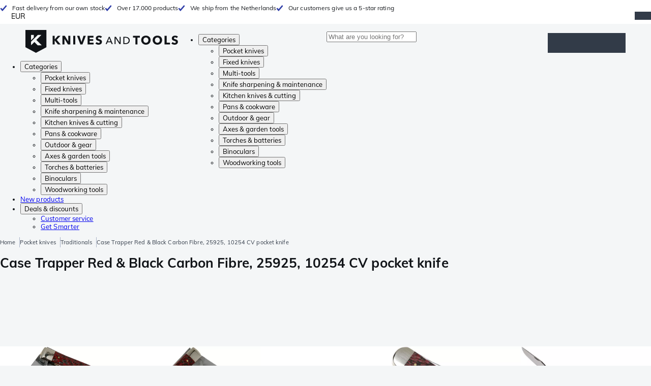

--- FILE ---
content_type: text/html; charset=utf-8
request_url: https://www.knivesandtools.com/en/pt/-case-trapper-red-black-carbon-fibre-25925-10254-cv-pocket-knife.htm
body_size: 63527
content:
<!DOCTYPE html><html lang="en-US"><head><meta charSet="utf-8"/><meta name="viewport" content="width=device-width, initial-scale=1"/><link rel="preload" as="image" imageSrcSet="https://assets.katogroup.eu/i/katogroup/CE25925_01_case?%24product-image%24=&amp;fmt=auto&amp;h=434&amp;w=652,https://assets.katogroup.eu/i/katogroup/CE25925_01_case?%24product-image%24=&amp;fmt=auto&amp;h=651&amp;w=978 1.5x,https://assets.katogroup.eu/i/katogroup/CE25925_01_case?%24product-image%24=&amp;fmt=auto&amp;h=868&amp;w=1304 2x"/><link rel="preload" as="image" href="https://img.youtube.com/vi/36y1OS314KA/default.jpg"/><link rel="stylesheet" href="/_app/_next/static/css/6d83a6e9ea0a3ae6.css" data-precedence="next"/><link rel="stylesheet" href="/_app/_next/static/css/95251bae35a1d9e0.css" data-precedence="next"/><link rel="stylesheet" href="/_app/_next/static/css/41c6a3aa217faa22.css" data-precedence="next"/><link rel="stylesheet" href="/_app/_next/static/css/14b5674846420287.css" data-precedence="next"/><link rel="stylesheet" href="/_app/_next/static/css/d9b8595df841eee9.css" data-precedence="next"/><link rel="stylesheet" href="/_app/_next/static/css/c544b0b876467d11.css" data-precedence="next"/><link rel="stylesheet" href="/_app/_next/static/css/0a5631f917877a33.css" data-precedence="next"/><link rel="stylesheet" href="/_app/_next/static/css/a925991315969633.css" data-precedence="next"/><link rel="stylesheet" href="/_app/_next/static/css/3c395360be76957a.css" data-precedence="next"/><link rel="preload" as="script" fetchPriority="low" href="/_app/_next/static/chunks/webpack-4d3119c99ecd3294.js"/><script src="/_app/_next/static/chunks/b8cd97d8-109ad66ad8f29bcf.js" async=""></script><script src="/_app/_next/static/chunks/6238-7f5fdb0d87864afb.js" async=""></script><script src="/_app/_next/static/chunks/main-app-789d2b004477c837.js" async=""></script><script src="/_app/_next/static/chunks/8311-cd8cae3fc118587e.js" async=""></script><script src="/_app/_next/static/chunks/1393-e75b0915c034ee65.js" async=""></script><script src="/_app/_next/static/chunks/6212-6143b7982d5eeb2c.js" async=""></script><script src="/_app/_next/static/chunks/app/%5Blocale%5D/error-a5f8475c1950b09f.js" async=""></script><script src="/_app/_next/static/chunks/app/global-error-4868be52e2cf7a74.js" async=""></script><script src="/_app/_next/static/chunks/app/error-a6c420cbaa5b620f.js" async=""></script><script src="/_app/_next/static/chunks/18c5b3f1-1089f48f1f5d89ac.js" async=""></script><script src="/_app/_next/static/chunks/8266-270d71b5698599f2.js" async=""></script><script src="/_app/_next/static/chunks/3575-5858646a6c4793e1.js" async=""></script><script src="/_app/_next/static/chunks/1039-d53d55467b8c80d0.js" async=""></script><script src="/_app/_next/static/chunks/6055-423a842134b4392f.js" async=""></script><script src="/_app/_next/static/chunks/6831-ee71f8fea4982a93.js" async=""></script><script src="/_app/_next/static/chunks/5993-02e76994db6fd2a7.js" async=""></script><script src="/_app/_next/static/chunks/4860-0c52774ea41c03f1.js" async=""></script><script src="/_app/_next/static/chunks/6608-5657cd0e6ff52fd7.js" async=""></script><script src="/_app/_next/static/chunks/9876-3cb922b862b11b6f.js" async=""></script><script src="/_app/_next/static/chunks/2216-4b189d96f7bdaf6e.js" async=""></script><script src="/_app/_next/static/chunks/5911-8cc470072eacaa73.js" async=""></script><script src="/_app/_next/static/chunks/7629-63ad5cc34f889910.js" async=""></script><script src="/_app/_next/static/chunks/254-76238c5dfc989414.js" async=""></script><script src="/_app/_next/static/chunks/3376-866eddc8cf8097bf.js" async=""></script><script src="/_app/_next/static/chunks/1098-12c8e844d3a72974.js" async=""></script><script src="/_app/_next/static/chunks/2909-911f21c3012ced53.js" async=""></script><script src="/_app/_next/static/chunks/5305-8b0047173c7a9704.js" async=""></script><script src="/_app/_next/static/chunks/9662-35ea6f571e3aac68.js" async=""></script><script src="/_app/_next/static/chunks/8253-0d8e974c1e287937.js" async=""></script><script src="/_app/_next/static/chunks/4012-af5ccc8e31121111.js" async=""></script><script src="/_app/_next/static/chunks/3982-ea5de1bb4120ffed.js" async=""></script><script src="/_app/_next/static/chunks/8908-8959c90c3723579b.js" async=""></script><script src="/_app/_next/static/chunks/3864-07b35aa74242ef3c.js" async=""></script><script src="/_app/_next/static/chunks/891-a2e78b931f877abd.js" async=""></script><script src="/_app/_next/static/chunks/567-d830632d762d35eb.js" async=""></script><script src="/_app/_next/static/chunks/4059-9ccf04c2cd5a30ad.js" async=""></script><script src="/_app/_next/static/chunks/1299-943cecf8bc9581e5.js" async=""></script><script src="/_app/_next/static/chunks/app/%5Blocale%5D/(with-layout)/%5Blanguage%5D/product/%5Bslug%5D/page-36c2c97404c346e5.js" async=""></script><script src="/_app/_next/static/chunks/322-8721385b2b4d3e74.js" async=""></script><script src="/_app/_next/static/chunks/6378-11814b455686f9ea.js" async=""></script><script src="/_app/_next/static/chunks/6276-a3f0b6ab192d6973.js" async=""></script><script src="/_app/_next/static/chunks/4361-28a75fa2fc08b3b1.js" async=""></script><script src="/_app/_next/static/chunks/4162-010c3f67f8e26e0f.js" async=""></script><script src="/_app/_next/static/chunks/7350-e6b8aec8e69be09b.js" async=""></script><script src="/_app/_next/static/chunks/1074-988800e916c01efd.js" async=""></script><script src="/_app/_next/static/chunks/app/%5Blocale%5D/(with-layout)/layout-3b3787da05d1f835.js" async=""></script><link rel="preload" href="//widgets.trustedshops.com/js/X8ED74C1037B090C9EECF483AAF24B643.js" as="script"/><link rel="preload" href="https://scripts.luigisbox.tech/LBX-929596.js" as="script"/><link rel="preload" href="https://app.aiden.cx/webshop/build/aiden-embedded.min.js" as="script"/><link rel="preconnect" href="https://assets.katogroup.eu"/><link rel="dns-prefetch" href="https://assets.katogroup.eu"/><link rel="shortcut icon" href="/static/favicons/kato/favicon.ico"/><link rel="apple-touch-icon" type="image/png" href="/static/favicons/kato/apple-touch-icon.png"/><link rel="apple-touch-icon" type="image/png" sizes="180x180" href="/static/favicons/kato/apple-touch-icon-180x180.png"/><link rel="icon" type="image/png" sizes="192x192" href="/static/favicons/kato/android-chrome-192x192.png"/><title>Case Trapper Red &amp; Black Carbon Fibre, 25925, 10254 CV pocket knife | Advantageously shopping at Knivesandtools.com</title><meta name="description" content="Case Trapper Red &amp; Black Carbon Fibre, 25925, 10254 CV pocket knife: Handle/blade: carbon fibre/CV carbon steel
Blade length: 8.2 cm
Weight: 110 grams"/><meta name="robots" content="index, follow"/><meta name="sentry:dsn" content="https://28fab93a741fdc33275d47840a1b5bbb:e71253a574d745e5430220175523221a@o464914.ingest.us.sentry.io/4506644016922624"/><meta name="sentry:release" content="eu.katogroup.site-kato@sha-131473d"/><link rel="canonical" href="https://www.knivesandtools.com/en/pt/-case-trapper-red-black-carbon-fibre-25925-10254-cv-pocket-knife.htm"/><link rel="alternate" hrefLang="nl-NL" href="https://www.knivesandtools.nl/nl/pt/-case-trapper-red-black-carbon-fiber-25925-10254-cv-zakmes.htm"/><link rel="alternate" hrefLang="de-AT" href="https://www.knivesandtools.at/de/pt/-case-trapper-red-black-carbon-fiber-25925-10254-cv-taschenmesser.htm"/><link rel="alternate" hrefLang="fr-BE" href="https://fr.knivesandtools.be/fr/pt/-case-trapper-red-black-carbon-fiber-25925-10254-cv-couteau-de-poche.htm"/><link rel="alternate" hrefLang="nl-BE" href="https://www.knivesandtools.be/nl/pt/-case-trapper-red-black-carbon-fiber-25925-10254-cv-zakmes.htm"/><link rel="alternate" hrefLang="x-default" href="https://www.knivesandtools.com/en/pt/-case-trapper-red-black-carbon-fibre-25925-10254-cv-pocket-knife.htm"/><link rel="alternate" hrefLang="de-DE" href="https://www.knivesandtools.de/de/pt/-case-trapper-red-black-carbon-fiber-25925-10254-cv-taschenmesser.htm"/><link rel="alternate" hrefLang="es-ES" href="https://www.knivesandtools.es/es/pt/-case-trapper-red-and-black-carbon-fiber-25925-10254-cv-navaja.htm"/><link rel="alternate" hrefLang="fr-FR" href="https://www.knivesandtools.fr/fr/pt/-case-trapper-red-black-carbon-fiber-25925-10254-cv-couteau-de-poche.htm"/><link rel="alternate" hrefLang="en-IE" href="https://www.knivesandtools.ie/en/pt/-case-trapper-red-black-carbon-fibre-25925-10254-cv-pocket-knife.htm"/><link rel="alternate" hrefLang="en-GB" href="https://www.knivesandtools.co.uk/en/pt/-case-trapper-red-black-carbon-fibre-25925-10254-cv-pocket-knife.htm"/><meta property="og:title" content="Case Trapper Red &amp; Black Carbon Fibre, 25925, 10254 CV pocket knife"/><meta property="og:description" content="Case Trapper Red &amp; Black Carbon Fibre, 25925, 10254 CV pocket knife: Handle/blade: carbon fibre/CV carbon steel
Blade length: 8.2 cm
Weight: 110 grams"/><meta property="og:url" content="https://www.knivesandtools.com/en/pt/-case-trapper-red-black-carbon-fibre-25925-10254-cv-pocket-knife.htm"/><meta property="og:image" content="https://assets.katogroup.eu/i/katogroup/CE25925_01_case"/><meta property="og:image:alt" content="Image for Case Trapper Red &amp; Black Carbon Fibre, 25925, 10254 CV pocket knife"/><meta property="og:image" content="https://assets.katogroup.eu/i/katogroup/CE25925_02_case"/><meta property="og:image:alt" content="Image for Case Trapper Red &amp; Black Carbon Fibre, 25925, 10254 CV pocket knife"/><meta property="og:image" content="https://assets.katogroup.eu/i/katogroup/CE25925_03_case"/><meta property="og:image:alt" content="Image for Case Trapper Red &amp; Black Carbon Fibre, 25925, 10254 CV pocket knife"/><meta property="og:image" content="https://assets.katogroup.eu/i/katogroup/CE25925_04_case"/><meta property="og:image:alt" content="Image for Case Trapper Red &amp; Black Carbon Fibre, 25925, 10254 CV pocket knife"/><meta property="og:image" content="https://assets.katogroup.eu/i/katogroup/CE25925_05_case"/><meta property="og:image:alt" content="Image for Case Trapper Red &amp; Black Carbon Fibre, 25925, 10254 CV pocket knife"/><meta property="og:type" content="website"/><meta name="twitter:card" content="summary_large_image"/><meta name="twitter:title" content="Case Trapper Red &amp; Black Carbon Fibre, 25925, 10254 CV pocket knife"/><meta name="twitter:description" content="Case Trapper Red &amp; Black Carbon Fibre, 25925, 10254 CV pocket knife: Handle/blade: carbon fibre/CV carbon steel
Blade length: 8.2 cm
Weight: 110 grams"/><meta name="twitter:image" content="https://assets.katogroup.eu/i/katogroup/CE25925_01_case"/><meta name="twitter:image:alt" content="Image for Case Trapper Red &amp; Black Carbon Fibre, 25925, 10254 CV pocket knife"/><meta name="twitter:image" content="https://assets.katogroup.eu/i/katogroup/CE25925_02_case"/><meta name="twitter:image:alt" content="Image for Case Trapper Red &amp; Black Carbon Fibre, 25925, 10254 CV pocket knife"/><meta name="twitter:image" content="https://assets.katogroup.eu/i/katogroup/CE25925_03_case"/><meta name="twitter:image:alt" content="Image for Case Trapper Red &amp; Black Carbon Fibre, 25925, 10254 CV pocket knife"/><meta name="twitter:image" content="https://assets.katogroup.eu/i/katogroup/CE25925_04_case"/><meta name="twitter:image:alt" content="Image for Case Trapper Red &amp; Black Carbon Fibre, 25925, 10254 CV pocket knife"/><meta name="twitter:image" content="https://assets.katogroup.eu/i/katogroup/CE25925_05_case"/><meta name="twitter:image:alt" content="Image for Case Trapper Red &amp; Black Carbon Fibre, 25925, 10254 CV pocket knife"/><link rel="icon" href="/favicon.ico" type="image/x-icon" sizes="16x16"/><link rel="stylesheet" href="/static/styles/nprogress.css"/><link rel="stylesheet" media="print" href="/static/styles/print.css"/><script>(self.__next_s=self.__next_s||[]).push([0,{"children":"window.dataLayer = window.dataLayer || [];","id":"datalayer"}])</script><script>(self.__next_s=self.__next_s||[]).push([0,{"children":"\n document.addEventListener('error', function(e) {\n   const fallback = e.target.dataset.fallback\n   if(!(e.target instanceof HTMLImageElement) || !fallback) return\n\n   const type = fallback === 'pdp' ? 'pdp' : 'pop';\n   e.target.dataset.origsrc=e.target.src;\n   e.target.dataset.origsrcset=e.target.srcset;\n   e.target.src='/static/placeholder-' + type + '.svg';\n   e.target.srcset='';\n\n }, {capture: true});\n ","id":"image-fallback"}])</script><noscript><iframe title="Taggrs.io" src="https://server.knivesandtools.com/vel18Ny3TP.html?tg=574Q5RF" height="0" width="0" style="display:none;visibility:hidden"></iframe></noscript><script src="/_app/_next/static/chunks/polyfills-42372ed130431b0a.js" noModule=""></script></head><body data-theme="kato"><!--$--><!--/$--><script type="application/ld+json">{"@context":"https://schema.org","@type":"WebSite","url":"https://www.knivesandtools.com","potentialAction":[{"@type":"SearchAction","target":"/search?q={search_term_string}","query-input":"required name=search_term_string"}]}</script><script type="application/ld+json">{"@context":"https://schema.org","@type":"SiteNavigationElement","name":"Main navigation","url":"https://www.knivesandtools.com","about":"The main navigation of the website. This is the main menu that is shown on the top of the page.","hasPart":[{"@type":"SiteNavigationElement","name":"Pocket knives","url":"https://www.knivesandtools.com/en/ct/pocket-knives-and-fixed-blade-knives.htm"},{"@type":"SiteNavigationElement","name":"Fixed knives","url":"https://www.knivesandtools.com/en/ct/fixed-knives.htm"},{"@type":"SiteNavigationElement","name":"Multi-tools","url":"https://www.knivesandtools.com/en/ct/multi-tools.htm"},{"@type":"SiteNavigationElement","name":"Knife sharpening &amp; maintenance","url":"https://www.knivesandtools.com/en/ct/knife-sharpeners-and-maintenance.htm"},{"@type":"SiteNavigationElement","name":"Kitchen knives &amp; cutting","url":"https://www.knivesandtools.com/en/ct/kitchen-knives.htm"},{"@type":"SiteNavigationElement","name":"Pans &amp; cookware","url":"https://www.knivesandtools.com/en/ct/buying-best-pans.htm"},{"@type":"SiteNavigationElement","name":"Outdoor &amp; gear","url":"https://www.knivesandtools.com/en/ct/other-outdoor.htm"},{"@type":"SiteNavigationElement","name":"Axes &amp; garden tools","url":"https://www.knivesandtools.com/en/ct/axes-garden-tools.htm"},{"@type":"SiteNavigationElement","name":"Torches &amp; batteries","url":"https://www.knivesandtools.com/en/ct/led-torches.htm"},{"@type":"SiteNavigationElement","name":"Binoculars","url":"https://www.knivesandtools.com/en/ct/binoculars-monoculars-scopes.htm"},{"@type":"SiteNavigationElement","name":"Woodworking tools","url":"https://www.knivesandtools.com/en/ct/woodworking-tools.htm"},{"@type":"SiteNavigationElement","name":"New products","url":"https://www.knivesandtools.com/en/ct/new-products.htm"},{"@type":"SiteNavigationElement","name":"Deals &amp; discounts","url":"https://www.knivesandtools.com/en/ct/deals-and-discounts.htm"},{"@type":"SiteNavigationElement","name":"Customer service","url":"https://www.knivesandtools.comhttps://support.knivesandtools.com/hc/en-us"},{"@type":"SiteNavigationElement","name":"Get Smarter","url":"https://www.knivesandtools.comhttps://www.knivesandtools.com/get-smarter"}]}</script><div class="relative z-0 flex min-h-screen max-w-screen flex-col bg-background-default"><div class="OldBrowser_root__e86SG" id="oldbrowser"><div class="MarkdownBlock_root__lhohd"><p>You have an outdated webbrowser. The website might not work correctly.</p></div></div><div class="Header_uspBar__NHgds"><div class="skerper:sm:px-[15px] skerper:md:px-[20px] mx-auto box-border block w-full px-2 sm:px-[15px] md:px-[20px] lg:max-w-[1220px]"><div class="flex"><div class="Slider_slides__TikNj Header_usps__Ps4OY"><div class="Usp_root__pBYwd" style="background-image:var(--icon-check)">Fast delivery from our own stock</div><div class="Usp_root__pBYwd" style="background-image:var(--icon-check)">Over 17.000 products</div><div class="Usp_root__pBYwd" style="background-image:var(--icon-check)">We ship from the Netherlands</div><div class="Usp_root__pBYwd" style="background-image:var(--icon-check)">Our customers give us a 5-star rating</div></div><div style="margin-left:auto"><div class="DropDown_root__SYXw5 HeaderSelect_root__ww5Qr !min-h-0 !border-none [&amp;&gt;button]:!py-0"><button type="button"><div>EUR</div></button><div class="DropDown_options__txc7e"><button class="DropDown_option__PliZ0 DropDown_selected__5PgV4" type="button"><div>EUR</div></button><button class="DropDown_option__PliZ0" type="button"><div>DKK</div></button><button class="DropDown_option__PliZ0" type="button"><div>PLN</div></button><button class="DropDown_option__PliZ0" type="button"><div>SEK</div></button><button class="DropDown_option__PliZ0" type="button"><div>GBP</div></button></div></div></div></div></div></div><header class="AppBarContent_root__QkKS3" id="navigation"><div class="AppBarContent_wrapper__asQbR"><a href="/" aria-label="Home" title="Logo" class="AppBarContent_logoContainer__ZhNI_"><svg xmlns="http://www.w3.org/2000/svg" viewBox="0 0 280 42" class="AppBarContent_logo__9aAbO"><path d="m57.44 18.11 7.23 8.55h-5l-5.89-7.3v7.3H50V10.8h3.74v6.45h.07l5.67-6.45h4.79Zm21.3 3h-.07L72.31 10.8h-4.37v15.86h3.72l-.09-10.37h.07L78 26.66h4.35V10.8h-3.7Zm8.91 5.51h3.86V10.8h-3.86Zm15.24-4.61h-.09L99.12 10.8h-4.3l6 15.86h3.83l6.11-15.86h-4.23Zm14.89-1.95h6.59V17h-6.59v-3h7v-3.2h-10.69v15.86h11.06v-3.27h-7.37Zm16-6.22a2.3 2.3 0 0 1 .7-.26 5 5 0 0 1 .78-.06 3.6 3.6 0 0 1 1.53.37 3.5 3.5 0 0 1 1.29 1l2.44-2.57a7.1 7.1 0 0 0-2.45-1.46 8.2 8.2 0 0 0-2.75-.49 8.8 8.8 0 0 0-2.21.28 6.2 6.2 0 0 0-2 .88 4.8 4.8 0 0 0-1.41 1.55 4.47 4.47 0 0 0-.54 2.26 4.4 4.4 0 0 0 .35 1.83 4 4 0 0 0 .92 1.27 5 5 0 0 0 1.3.87 13 13 0 0 0 1.49.58c.52.16 1 .32 1.4.46a5.3 5.3 0 0 1 1 .47 2.1 2.1 0 0 1 .64.57 1.26 1.26 0 0 1 .22.76 1.7 1.7 0 0 1-.18.81 1.56 1.56 0 0 1-.48.54 2.1 2.1 0 0 1-.7.29 4 4 0 0 1-.83.09 4.1 4.1 0 0 1-1.9-.49 4.8 4.8 0 0 1-1.53-1.19l-2.51 2.55a7 7 0 0 0 2.65 1.72 9.3 9.3 0 0 0 3.3.59 8.2 8.2 0 0 0 2.26-.31 5.9 5.9 0 0 0 2-1 4.55 4.55 0 0 0 1.35-1.65 5.1 5.1 0 0 0 .51-2.36 3.87 3.87 0 0 0-.47-2 4.7 4.7 0 0 0-1.19-1.34 6.8 6.8 0 0 0-1.59-.86c-.58-.22-1.14-.41-1.68-.59l-1-.35a4.6 4.6 0 0 1-.77-.37 1.4 1.4 0 0 1-.49-.47 1.17 1.17 0 0 1-.17-.67 1.3 1.3 0 0 1 .21-.77 1.7 1.7 0 0 1 .51-.44Zm20.85-1.18 5.68 13.21h-2.09l-1.35-3.24h-6.27l-1.33 3.24h-2.05L153 12.7ZM156.2 21l-2.46-6.19-2.49 6.19Zm16.8 2.26-6.91-10.56h-2.41v13.21h1.85V15.13l7 10.78h2.34V12.7H173Zm17.77-7a6.65 6.65 0 0 1 .63 3 6.44 6.44 0 0 1-.63 2.94 6.2 6.2 0 0 1-1.66 2.05 7 7 0 0 1-2.3 1.21 8.3 8.3 0 0 1-2.54.4h-4.53V12.7h4.53a8.9 8.9 0 0 1 2.54.37 6.8 6.8 0 0 1 2.3 1.18 6 6 0 0 1 1.7 2.05Zm-1.35 3a5.25 5.25 0 0 0-.41-2.17 4.26 4.26 0 0 0-1.14-1.56 5.2 5.2 0 0 0-1.76-.95 7.1 7.1 0 0 0-2.21-.33h-2.31v10h2.31a7.1 7.1 0 0 0 2.21-.33 5.1 5.1 0 0 0 1.76-1 4.26 4.26 0 0 0 1.14-1.56 5.1 5.1 0 0 0 .45-2.05Zm7.88-5.24h4.48v12.64h3.83V14.07h4.48V10.8h-12.75Zm31.76 1.16a8.6 8.6 0 0 1 .65 3.43 8.7 8.7 0 0 1-.65 3.44 7.8 7.8 0 0 1-1.8 2.67 8 8 0 0 1-2.74 1.71 10 10 0 0 1-6.89 0 7.8 7.8 0 0 1-4.54-4.38 8.9 8.9 0 0 1-.65-3.44 8.8 8.8 0 0 1 .65-3.43 7.5 7.5 0 0 1 1.81-2.61 8 8 0 0 1 2.77-1.57 10.52 10.52 0 0 1 6.89 0 8 8 0 0 1 2.74 1.66 7.3 7.3 0 0 1 1.8 2.57Zm-3.45 3.43a5.5 5.5 0 0 0-.33-1.92 4.5 4.5 0 0 0-.93-1.54 4.3 4.3 0 0 0-1.43-1 4.5 4.5 0 0 0-1.85-.37 4.43 4.43 0 0 0-3.27 1.37 4.2 4.2 0 0 0-.93 1.54 5.5 5.5 0 0 0-.33 1.92 5.8 5.8 0 0 0 .34 2 4.55 4.55 0 0 0 .93 1.55 4 4 0 0 0 1.42 1 4.4 4.4 0 0 0 1.84.37 4.4 4.4 0 0 0 1.83-.37 4.1 4.1 0 0 0 1.44-1 4.6 4.6 0 0 0 .94-1.55 5.8 5.8 0 0 0 .37-1.95Zm24.53-3.43a8.6 8.6 0 0 1 .65 3.43 8.7 8.7 0 0 1-.65 3.44 7.8 7.8 0 0 1-1.8 2.67 8 8 0 0 1-2.74 1.71 10 10 0 0 1-6.89 0 7.74 7.74 0 0 1-4.54-4.38 8.9 8.9 0 0 1-.65-3.44 8.8 8.8 0 0 1 .65-3.43 7.6 7.6 0 0 1 1.8-2.61 8.1 8.1 0 0 1 2.78-1.57 10.52 10.52 0 0 1 6.89 0 8 8 0 0 1 2.74 1.66 7.3 7.3 0 0 1 1.8 2.57Zm-3.45 3.43a5.5 5.5 0 0 0-.33-1.92 4.8 4.8 0 0 0-.93-1.54 4.2 4.2 0 0 0-1.44-1 4.45 4.45 0 0 0-1.84-.37 4.43 4.43 0 0 0-3.27 1.37 4.2 4.2 0 0 0-.93 1.54 5.87 5.87 0 0 0 0 3.91 4.55 4.55 0 0 0 .93 1.55 4 4 0 0 0 1.42 1 4.74 4.74 0 0 0 3.67 0 4.2 4.2 0 0 0 1.44-1 4.7 4.7 0 0 0 .94-1.55 5.8 5.8 0 0 0 .38-1.94Zm12.5-7.86h-3.85v15.91h10v-3.34h-6.14Zm19 7.66a6.8 6.8 0 0 0-1.59-.86c-.58-.22-1.14-.41-1.68-.59l-1-.35a4.6 4.6 0 0 1-.77-.37 1.4 1.4 0 0 1-.49-.47 1.17 1.17 0 0 1-.17-.67 1.3 1.3 0 0 1 .21-.77 1.7 1.7 0 0 1 .53-.5 2.3 2.3 0 0 1 .7-.26 5 5 0 0 1 .78-.06 3.6 3.6 0 0 1 1.53.37 3.5 3.5 0 0 1 1.29 1l2.47-2.53a7.1 7.1 0 0 0-2.45-1.46 8.2 8.2 0 0 0-2.75-.49 8.8 8.8 0 0 0-2.21.28 6.2 6.2 0 0 0-2 .88 4.8 4.8 0 0 0-1.41 1.55 4.47 4.47 0 0 0-.53 2.26 4.4 4.4 0 0 0 .35 1.83 4 4 0 0 0 .92 1.27 5 5 0 0 0 1.3.87 13 13 0 0 0 1.49.58c.52.16 1 .32 1.4.46a5.3 5.3 0 0 1 1 .47 2.1 2.1 0 0 1 .64.57 1.26 1.26 0 0 1 .22.76 1.7 1.7 0 0 1-.18.81 1.56 1.56 0 0 1-.48.54 2.1 2.1 0 0 1-.7.29 4 4 0 0 1-.83.09 4.1 4.1 0 0 1-1.9-.49 4.8 4.8 0 0 1-1.53-1.19l-2.51 2.55a7 7 0 0 0 2.64 1.69 9.3 9.3 0 0 0 3.3.59 8.2 8.2 0 0 0 2.26-.31 5.9 5.9 0 0 0 1.95-1 4.55 4.55 0 0 0 1.35-1.65 5.1 5.1 0 0 0 .51-2.36 3.87 3.87 0 0 0-.47-2 4.7 4.7 0 0 0-1.15-1.28ZM0 0h38.6v31.71L19.3 42 0 31.71Zm10.27 18.93 5.12-5.15V9h-5.12Zm0 9.3 6.17-6.15 6.19 6.19H30l-9.86-9.92L29.46 9h-6.69l-12.5 12.52Z" style="fill:#111418"></path></svg></a><nav aria-label="Main" data-orientation="horizontal" dir="ltr" class="hidden relative z-50 mb-4"><div class="container px-4 text-sm font-bold"><div style="position:relative"><ul data-orientation="horizontal" class="flex gap-9 border-b p-0" dir="ltr"><li><button id="radix-_R_13nl9fivb_-trigger-radix-_R_1d3nl9fivb_" data-state="closed" aria-expanded="false" aria-controls="radix-_R_13nl9fivb_-content-radix-_R_1d3nl9fivb_" class="group inline-flex h-12 cursor-pointer items-center gap-2 text-sm font-bold leading-6 xl:text-base" data-radix-collection-item="">Categories<span style="--icon:var(--icon-chevron-right)" class="inline-block bg-current [mask-image:var(--icon)] [mask-position:center] [mask-repeat:no-repeat] [mask-size:contain] size-2 rotate-90"></span></button><div id="radix-_R_13nl9fivb_-content-radix-_R_1d3nl9fivb_" aria-labelledby="radix-_R_13nl9fivb_-trigger-radix-_R_1d3nl9fivb_" data-orientation="horizontal" data-state="closed" class="top-15 shadow-desktop-menu fixed bg-snow scrollbar-gutter-stable left-0 h-[75vh] w-full overflow-y-auto py-6 hidden" style="pointer-events:none" dir="ltr"><div class="container grid grid-cols-4 gap-4 p-0 px-4 text-base"><div data-orientation="vertical" class="col-span-1"><div style="position:relative"><ul data-orientation="vertical" class="gap-2 flex flex-col"><li><button id="radix-_R_ld3nl9fivb_-trigger-radix-_R_bld3nl9fivb_" data-state="closed" aria-expanded="false" aria-controls="radix-_R_ld3nl9fivb_-content-radix-_R_bld3nl9fivb_" class="group w-full" data-radix-collection-item=""><div class="group/item flex w-full cursor-pointer items-center gap-4 text-start text-sm leading-4 transition-colors duration-200 ease-in-out hover:bg-white"><span aria-hidden="true" style="--icon:var(--icon-pocketknives)" class="inline-block bg-current [mask-image:var(--icon)] [mask-position:center] [mask-repeat:no-repeat] [mask-size:contain] group-hover/item:!bg-dark group-data-[state=open]:!bg-dark transition-colors m-1.5 size-7 shrink-0"></span><div class="pr-4 relative flex w-full items-center justify-between gap-2"><span class="font-normal group-hover/item:pr-4 group-data-[state=open]:pr-4 group-hover/item:text-dark group-data-[state=open]:text-dark pr-4 transition-colors group-hover/item:font-bold group-data-[state=open]:font-bold">Pocket knives</span><span style="--icon:var(--icon-chevron-right)" class="inline-block bg-current [mask-image:var(--icon)] [mask-position:center] [mask-repeat:no-repeat] [mask-size:contain] group-hover/item:!bg-dark group-data-[state=open]:!bg-dark transition-colors absolute right-2 size-2"></span></div></div></button></li><li><button id="radix-_R_ld3nl9fivb_-trigger-radix-_R_jld3nl9fivb_" data-state="closed" aria-expanded="false" aria-controls="radix-_R_ld3nl9fivb_-content-radix-_R_jld3nl9fivb_" class="group w-full" data-radix-collection-item=""><div class="group/item flex w-full cursor-pointer items-center gap-4 text-start text-sm leading-4 transition-colors duration-200 ease-in-out hover:bg-white"><span aria-hidden="true" style="--icon:var(--icon-fixedblades)" class="inline-block bg-current [mask-image:var(--icon)] [mask-position:center] [mask-repeat:no-repeat] [mask-size:contain] group-hover/item:!bg-dark group-data-[state=open]:!bg-dark transition-colors m-1.5 size-7 shrink-0"></span><div class="pr-4 relative flex w-full items-center justify-between gap-2"><span class="font-normal group-hover/item:pr-4 group-data-[state=open]:pr-4 group-hover/item:text-dark group-data-[state=open]:text-dark pr-4 transition-colors group-hover/item:font-bold group-data-[state=open]:font-bold">Fixed knives</span><span style="--icon:var(--icon-chevron-right)" class="inline-block bg-current [mask-image:var(--icon)] [mask-position:center] [mask-repeat:no-repeat] [mask-size:contain] group-hover/item:!bg-dark group-data-[state=open]:!bg-dark transition-colors absolute right-2 size-2"></span></div></div></button></li><li><button id="radix-_R_ld3nl9fivb_-trigger-radix-_R_rld3nl9fivb_" data-state="closed" aria-expanded="false" aria-controls="radix-_R_ld3nl9fivb_-content-radix-_R_rld3nl9fivb_" class="group w-full" data-radix-collection-item=""><div class="group/item flex w-full cursor-pointer items-center gap-4 text-start text-sm leading-4 transition-colors duration-200 ease-in-out hover:bg-white"><span aria-hidden="true" style="--icon:var(--icon-multitools)" class="inline-block bg-current [mask-image:var(--icon)] [mask-position:center] [mask-repeat:no-repeat] [mask-size:contain] group-hover/item:!bg-dark group-data-[state=open]:!bg-dark transition-colors m-1.5 size-7 shrink-0"></span><div class="pr-4 relative flex w-full items-center justify-between gap-2"><span class="font-normal group-hover/item:pr-4 group-data-[state=open]:pr-4 group-hover/item:text-dark group-data-[state=open]:text-dark pr-4 transition-colors group-hover/item:font-bold group-data-[state=open]:font-bold">Multi-tools</span><span style="--icon:var(--icon-chevron-right)" class="inline-block bg-current [mask-image:var(--icon)] [mask-position:center] [mask-repeat:no-repeat] [mask-size:contain] group-hover/item:!bg-dark group-data-[state=open]:!bg-dark transition-colors absolute right-2 size-2"></span></div></div></button></li><li><button id="radix-_R_ld3nl9fivb_-trigger-radix-_R_13ld3nl9fivb_" data-state="closed" aria-expanded="false" aria-controls="radix-_R_ld3nl9fivb_-content-radix-_R_13ld3nl9fivb_" class="group w-full" data-radix-collection-item=""><div class="group/item flex w-full cursor-pointer items-center gap-4 text-start text-sm leading-4 transition-colors duration-200 ease-in-out hover:bg-white"><span aria-hidden="true" style="--icon:var(--icon-sharpening)" class="inline-block bg-current [mask-image:var(--icon)] [mask-position:center] [mask-repeat:no-repeat] [mask-size:contain] group-hover/item:!bg-dark group-data-[state=open]:!bg-dark transition-colors m-1.5 size-7 shrink-0"></span><div class="pr-4 relative flex w-full items-center justify-between gap-2"><span class="font-normal group-hover/item:pr-4 group-data-[state=open]:pr-4 group-hover/item:text-dark group-data-[state=open]:text-dark pr-4 transition-colors group-hover/item:font-bold group-data-[state=open]:font-bold">Knife sharpening &amp; maintenance</span><span style="--icon:var(--icon-chevron-right)" class="inline-block bg-current [mask-image:var(--icon)] [mask-position:center] [mask-repeat:no-repeat] [mask-size:contain] group-hover/item:!bg-dark group-data-[state=open]:!bg-dark transition-colors absolute right-2 size-2"></span></div></div></button></li><li><button id="radix-_R_ld3nl9fivb_-trigger-radix-_R_1bld3nl9fivb_" data-state="closed" aria-expanded="false" aria-controls="radix-_R_ld3nl9fivb_-content-radix-_R_1bld3nl9fivb_" class="group w-full" data-radix-collection-item=""><div class="group/item flex w-full cursor-pointer items-center gap-4 text-start text-sm leading-4 transition-colors duration-200 ease-in-out hover:bg-white"><span aria-hidden="true" style="--icon:var(--icon-kitchenknives)" class="inline-block bg-current [mask-image:var(--icon)] [mask-position:center] [mask-repeat:no-repeat] [mask-size:contain] group-hover/item:!bg-dark group-data-[state=open]:!bg-dark transition-colors m-1.5 size-7 shrink-0"></span><div class="pr-4 relative flex w-full items-center justify-between gap-2"><span class="font-normal group-hover/item:pr-4 group-data-[state=open]:pr-4 group-hover/item:text-dark group-data-[state=open]:text-dark pr-4 transition-colors group-hover/item:font-bold group-data-[state=open]:font-bold">Kitchen knives &amp; cutting</span><span style="--icon:var(--icon-chevron-right)" class="inline-block bg-current [mask-image:var(--icon)] [mask-position:center] [mask-repeat:no-repeat] [mask-size:contain] group-hover/item:!bg-dark group-data-[state=open]:!bg-dark transition-colors absolute right-2 size-2"></span></div></div></button></li><li><button id="radix-_R_ld3nl9fivb_-trigger-radix-_R_1jld3nl9fivb_" data-state="closed" aria-expanded="false" aria-controls="radix-_R_ld3nl9fivb_-content-radix-_R_1jld3nl9fivb_" class="group w-full" data-radix-collection-item=""><div class="group/item flex w-full cursor-pointer items-center gap-4 text-start text-sm leading-4 transition-colors duration-200 ease-in-out hover:bg-white"><span aria-hidden="true" style="--icon:var(--icon-pans)" class="inline-block bg-current [mask-image:var(--icon)] [mask-position:center] [mask-repeat:no-repeat] [mask-size:contain] group-hover/item:!bg-dark group-data-[state=open]:!bg-dark transition-colors m-1.5 size-7 shrink-0"></span><div class="pr-4 relative flex w-full items-center justify-between gap-2"><span class="font-normal group-hover/item:pr-4 group-data-[state=open]:pr-4 group-hover/item:text-dark group-data-[state=open]:text-dark pr-4 transition-colors group-hover/item:font-bold group-data-[state=open]:font-bold">Pans &amp; cookware</span><span style="--icon:var(--icon-chevron-right)" class="inline-block bg-current [mask-image:var(--icon)] [mask-position:center] [mask-repeat:no-repeat] [mask-size:contain] group-hover/item:!bg-dark group-data-[state=open]:!bg-dark transition-colors absolute right-2 size-2"></span></div></div></button></li><li><button id="radix-_R_ld3nl9fivb_-trigger-radix-_R_1rld3nl9fivb_" data-state="closed" aria-expanded="false" aria-controls="radix-_R_ld3nl9fivb_-content-radix-_R_1rld3nl9fivb_" class="group w-full" data-radix-collection-item=""><div class="group/item flex w-full cursor-pointer items-center gap-4 text-start text-sm leading-4 transition-colors duration-200 ease-in-out hover:bg-white"><span aria-hidden="true" style="--icon:var(--icon-outdoorgear)" class="inline-block bg-current [mask-image:var(--icon)] [mask-position:center] [mask-repeat:no-repeat] [mask-size:contain] group-hover/item:!bg-dark group-data-[state=open]:!bg-dark transition-colors m-1.5 size-7 shrink-0"></span><div class="pr-4 relative flex w-full items-center justify-between gap-2"><span class="font-normal group-hover/item:pr-4 group-data-[state=open]:pr-4 group-hover/item:text-dark group-data-[state=open]:text-dark pr-4 transition-colors group-hover/item:font-bold group-data-[state=open]:font-bold">Outdoor &amp; gear</span><span style="--icon:var(--icon-chevron-right)" class="inline-block bg-current [mask-image:var(--icon)] [mask-position:center] [mask-repeat:no-repeat] [mask-size:contain] group-hover/item:!bg-dark group-data-[state=open]:!bg-dark transition-colors absolute right-2 size-2"></span></div></div></button></li><li><button id="radix-_R_ld3nl9fivb_-trigger-radix-_R_23ld3nl9fivb_" data-state="closed" aria-expanded="false" aria-controls="radix-_R_ld3nl9fivb_-content-radix-_R_23ld3nl9fivb_" class="group w-full" data-radix-collection-item=""><div class="group/item flex w-full cursor-pointer items-center gap-4 text-start text-sm leading-4 transition-colors duration-200 ease-in-out hover:bg-white"><span aria-hidden="true" style="--icon:var(--icon-axes)" class="inline-block bg-current [mask-image:var(--icon)] [mask-position:center] [mask-repeat:no-repeat] [mask-size:contain] group-hover/item:!bg-dark group-data-[state=open]:!bg-dark transition-colors m-1.5 size-7 shrink-0"></span><div class="pr-4 relative flex w-full items-center justify-between gap-2"><span class="font-normal group-hover/item:pr-4 group-data-[state=open]:pr-4 group-hover/item:text-dark group-data-[state=open]:text-dark pr-4 transition-colors group-hover/item:font-bold group-data-[state=open]:font-bold">Axes &amp; garden tools</span><span style="--icon:var(--icon-chevron-right)" class="inline-block bg-current [mask-image:var(--icon)] [mask-position:center] [mask-repeat:no-repeat] [mask-size:contain] group-hover/item:!bg-dark group-data-[state=open]:!bg-dark transition-colors absolute right-2 size-2"></span></div></div></button></li><li><button id="radix-_R_ld3nl9fivb_-trigger-radix-_R_2bld3nl9fivb_" data-state="closed" aria-expanded="false" aria-controls="radix-_R_ld3nl9fivb_-content-radix-_R_2bld3nl9fivb_" class="group w-full" data-radix-collection-item=""><div class="group/item flex w-full cursor-pointer items-center gap-4 text-start text-sm leading-4 transition-colors duration-200 ease-in-out hover:bg-white"><span aria-hidden="true" style="--icon:var(--icon-flashlights)" class="inline-block bg-current [mask-image:var(--icon)] [mask-position:center] [mask-repeat:no-repeat] [mask-size:contain] group-hover/item:!bg-dark group-data-[state=open]:!bg-dark transition-colors m-1.5 size-7 shrink-0"></span><div class="pr-4 relative flex w-full items-center justify-between gap-2"><span class="font-normal group-hover/item:pr-4 group-data-[state=open]:pr-4 group-hover/item:text-dark group-data-[state=open]:text-dark pr-4 transition-colors group-hover/item:font-bold group-data-[state=open]:font-bold">Torches &amp; batteries</span><span style="--icon:var(--icon-chevron-right)" class="inline-block bg-current [mask-image:var(--icon)] [mask-position:center] [mask-repeat:no-repeat] [mask-size:contain] group-hover/item:!bg-dark group-data-[state=open]:!bg-dark transition-colors absolute right-2 size-2"></span></div></div></button></li><li><button id="radix-_R_ld3nl9fivb_-trigger-radix-_R_2jld3nl9fivb_" data-state="closed" aria-expanded="false" aria-controls="radix-_R_ld3nl9fivb_-content-radix-_R_2jld3nl9fivb_" class="group w-full" data-radix-collection-item=""><div class="group/item flex w-full cursor-pointer items-center gap-4 text-start text-sm leading-4 transition-colors duration-200 ease-in-out hover:bg-white"><span aria-hidden="true" style="--icon:var(--icon-binoculars)" class="inline-block bg-current [mask-image:var(--icon)] [mask-position:center] [mask-repeat:no-repeat] [mask-size:contain] group-hover/item:!bg-dark group-data-[state=open]:!bg-dark transition-colors m-1.5 size-7 shrink-0"></span><div class="pr-4 relative flex w-full items-center justify-between gap-2"><span class="font-normal group-hover/item:pr-4 group-data-[state=open]:pr-4 group-hover/item:text-dark group-data-[state=open]:text-dark pr-4 transition-colors group-hover/item:font-bold group-data-[state=open]:font-bold">Binoculars</span><span style="--icon:var(--icon-chevron-right)" class="inline-block bg-current [mask-image:var(--icon)] [mask-position:center] [mask-repeat:no-repeat] [mask-size:contain] group-hover/item:!bg-dark group-data-[state=open]:!bg-dark transition-colors absolute right-2 size-2"></span></div></div></button></li><li><button id="radix-_R_ld3nl9fivb_-trigger-radix-_R_2rld3nl9fivb_" data-state="closed" aria-expanded="false" aria-controls="radix-_R_ld3nl9fivb_-content-radix-_R_2rld3nl9fivb_" class="group w-full" data-radix-collection-item=""><div class="group/item flex w-full cursor-pointer items-center gap-4 text-start text-sm leading-4 transition-colors duration-200 ease-in-out hover:bg-white"><span aria-hidden="true" style="--icon:var(--icon-woodworking)" class="inline-block bg-current [mask-image:var(--icon)] [mask-position:center] [mask-repeat:no-repeat] [mask-size:contain] group-hover/item:!bg-dark group-data-[state=open]:!bg-dark transition-colors m-1.5 size-7 shrink-0"></span><div class="pr-4 relative flex w-full items-center justify-between gap-2"><span class="font-normal group-hover/item:pr-4 group-data-[state=open]:pr-4 group-hover/item:text-dark group-data-[state=open]:text-dark pr-4 transition-colors group-hover/item:font-bold group-data-[state=open]:font-bold">Woodworking tools</span><span style="--icon:var(--icon-chevron-right)" class="inline-block bg-current [mask-image:var(--icon)] [mask-position:center] [mask-repeat:no-repeat] [mask-size:contain] group-hover/item:!bg-dark group-data-[state=open]:!bg-dark transition-colors absolute right-2 size-2"></span></div></div></button></li></ul></div></div></div></div></li></ul></div></div></nav><div class="AppBarContent_searchBox__zZIiV"><div class="lg:hidden"></div><form class="justify-center hidden lg:block skerper:max-lg:px-3 skerper:max-lg:pt-[30px] skerper:max-lg:pb-3 skerper:max-lg:mb-0 skerper:max-lg:bg-[#c9d4e4]" action="/search" method="get"><div class="text-primary-text letter-spacing-[0.1px] skerper:hover:border-primary relative inline-flex cursor-text items-center rounded-[1px] border border-[#8796ab] font-sans text-[14px] leading-[1.1876em] hover:border-[#546378] md:leading-[1.3] [label+&amp;]:mt-[8px] pr-[12px] min-h-10 w-full border-none bg-white shadow-[inset_1px_1px_2px_rgb(135_150_171_/_50%)] lg:top-[0.5px] lg:ml-7 lg:mr-9 lg:max-w-[400px] xl:top-[-0.5px] xl:ml-[18px] xl:mr-[14px] xl:max-w-[600px] skerper:lg:min-h-[40px] skerper:lg:ml-[33px] skerper:xl:top-[0.5px] skerper:xl:ml-[11px]"><input autoComplete="off" placeholder="What are you looking for?" aria-label="search" class="box-content! m-0 block h-[1.1876em] w-full min-w-0 border-0 bg-none px-[12px] pb-[11px] pt-[10px] font-[inherit] tracking-[inherit] text-current placeholder:text-current placeholder:opacity-50 focus:outline-none" name="q" value=""/><span title="Search" style="--icon:var(--icon-search)" class="inline-block bg-current [mask-image:var(--icon)] [mask-position:center] [mask-repeat:no-repeat] [mask-size:contain] size-6 text-[var(--primary-dark)]"></span></div></form></div><div class="notranslate AppBarContent_icons__LR_nf"><a class="AppBarContent_icon__T3QL4 AppBarContent_iconWishlist__Xpruf" data-testid="wishlist-icon" href="/wishlist"><span translate="yes">Wishlist</span></a><a href="/account/login" class="AppBarContent_icon__T3QL4 AppBarContent_iconAccount__ahlVf" data-testid="account-icon" translate="yes">Log in</a><button type="button" class="AppBarContent_icon__T3QL4 AppBarContent_iconSearch__sukxK" data-testid="search-icon">Search</button><a href="/cart" class="AppBarContent_icon__T3QL4 AppBarContent_iconCart__gx0sK" data-testid="cart-icon"><span translate="yes">Shopping cart</span></a><button type="button" class="AppBarContent_icon__T3QL4 AppBarContent_iconMenu__CDYdH" data-testid="menu-icon"><span class="w-full">Menu</span></button></div></div></header><nav aria-label="Main" data-orientation="horizontal" dir="ltr" class="hidden xl:block relative z-50 mb-4"><div class="container px-4 text-sm font-bold"><div style="position:relative"><ul data-orientation="horizontal" class="flex gap-9 border-b p-0" dir="ltr"><li><button id="radix-_R_9nl9fivb_-trigger-radix-_R_5pnl9fivb_" data-state="closed" aria-expanded="false" aria-controls="radix-_R_9nl9fivb_-content-radix-_R_5pnl9fivb_" class="group inline-flex h-12 cursor-pointer items-center gap-2 text-sm font-bold leading-6 xl:text-base" data-radix-collection-item="">Categories<span style="--icon:var(--icon-chevron-right)" class="inline-block bg-current [mask-image:var(--icon)] [mask-position:center] [mask-repeat:no-repeat] [mask-size:contain] size-2 rotate-90"></span></button><div id="radix-_R_9nl9fivb_-content-radix-_R_5pnl9fivb_" aria-labelledby="radix-_R_9nl9fivb_-trigger-radix-_R_5pnl9fivb_" data-orientation="horizontal" data-state="closed" class="absolute top-0 bg-snow scrollbar-gutter-stable left-0 h-[75vh] w-full overflow-y-auto py-6 hidden" style="pointer-events:none" dir="ltr"><div class="container grid grid-cols-4 gap-4 p-0 px-4 text-base"><div data-orientation="vertical" class="col-span-1"><div style="position:relative"><ul data-orientation="vertical" class="gap-2 flex flex-col"><li><button id="radix-_R_2lpnl9fivb_-trigger-radix-_R_1elpnl9fivb_" data-state="closed" aria-expanded="false" aria-controls="radix-_R_2lpnl9fivb_-content-radix-_R_1elpnl9fivb_" class="group w-full" data-radix-collection-item=""><div class="group/item flex w-full cursor-pointer items-center gap-4 text-start text-sm leading-4 transition-colors duration-200 ease-in-out hover:bg-white"><span aria-hidden="true" style="--icon:var(--icon-pocketknives)" class="inline-block bg-current [mask-image:var(--icon)] [mask-position:center] [mask-repeat:no-repeat] [mask-size:contain] group-hover/item:!bg-dark group-data-[state=open]:!bg-dark transition-colors m-1.5 size-7 shrink-0"></span><div class="pr-4 relative flex w-full items-center justify-between gap-2"><span class="font-normal group-hover/item:pr-4 group-data-[state=open]:pr-4 group-hover/item:text-dark group-data-[state=open]:text-dark pr-4 transition-colors group-hover/item:font-bold group-data-[state=open]:font-bold">Pocket knives</span><span style="--icon:var(--icon-chevron-right)" class="inline-block bg-current [mask-image:var(--icon)] [mask-position:center] [mask-repeat:no-repeat] [mask-size:contain] group-hover/item:!bg-dark group-data-[state=open]:!bg-dark transition-colors absolute right-2 size-2"></span></div></div></button></li><li><button id="radix-_R_2lpnl9fivb_-trigger-radix-_R_2elpnl9fivb_" data-state="closed" aria-expanded="false" aria-controls="radix-_R_2lpnl9fivb_-content-radix-_R_2elpnl9fivb_" class="group w-full" data-radix-collection-item=""><div class="group/item flex w-full cursor-pointer items-center gap-4 text-start text-sm leading-4 transition-colors duration-200 ease-in-out hover:bg-white"><span aria-hidden="true" style="--icon:var(--icon-fixedblades)" class="inline-block bg-current [mask-image:var(--icon)] [mask-position:center] [mask-repeat:no-repeat] [mask-size:contain] group-hover/item:!bg-dark group-data-[state=open]:!bg-dark transition-colors m-1.5 size-7 shrink-0"></span><div class="pr-4 relative flex w-full items-center justify-between gap-2"><span class="font-normal group-hover/item:pr-4 group-data-[state=open]:pr-4 group-hover/item:text-dark group-data-[state=open]:text-dark pr-4 transition-colors group-hover/item:font-bold group-data-[state=open]:font-bold">Fixed knives</span><span style="--icon:var(--icon-chevron-right)" class="inline-block bg-current [mask-image:var(--icon)] [mask-position:center] [mask-repeat:no-repeat] [mask-size:contain] group-hover/item:!bg-dark group-data-[state=open]:!bg-dark transition-colors absolute right-2 size-2"></span></div></div></button></li><li><button id="radix-_R_2lpnl9fivb_-trigger-radix-_R_3elpnl9fivb_" data-state="closed" aria-expanded="false" aria-controls="radix-_R_2lpnl9fivb_-content-radix-_R_3elpnl9fivb_" class="group w-full" data-radix-collection-item=""><div class="group/item flex w-full cursor-pointer items-center gap-4 text-start text-sm leading-4 transition-colors duration-200 ease-in-out hover:bg-white"><span aria-hidden="true" style="--icon:var(--icon-multitools)" class="inline-block bg-current [mask-image:var(--icon)] [mask-position:center] [mask-repeat:no-repeat] [mask-size:contain] group-hover/item:!bg-dark group-data-[state=open]:!bg-dark transition-colors m-1.5 size-7 shrink-0"></span><div class="pr-4 relative flex w-full items-center justify-between gap-2"><span class="font-normal group-hover/item:pr-4 group-data-[state=open]:pr-4 group-hover/item:text-dark group-data-[state=open]:text-dark pr-4 transition-colors group-hover/item:font-bold group-data-[state=open]:font-bold">Multi-tools</span><span style="--icon:var(--icon-chevron-right)" class="inline-block bg-current [mask-image:var(--icon)] [mask-position:center] [mask-repeat:no-repeat] [mask-size:contain] group-hover/item:!bg-dark group-data-[state=open]:!bg-dark transition-colors absolute right-2 size-2"></span></div></div></button></li><li><button id="radix-_R_2lpnl9fivb_-trigger-radix-_R_4elpnl9fivb_" data-state="closed" aria-expanded="false" aria-controls="radix-_R_2lpnl9fivb_-content-radix-_R_4elpnl9fivb_" class="group w-full" data-radix-collection-item=""><div class="group/item flex w-full cursor-pointer items-center gap-4 text-start text-sm leading-4 transition-colors duration-200 ease-in-out hover:bg-white"><span aria-hidden="true" style="--icon:var(--icon-sharpening)" class="inline-block bg-current [mask-image:var(--icon)] [mask-position:center] [mask-repeat:no-repeat] [mask-size:contain] group-hover/item:!bg-dark group-data-[state=open]:!bg-dark transition-colors m-1.5 size-7 shrink-0"></span><div class="pr-4 relative flex w-full items-center justify-between gap-2"><span class="font-normal group-hover/item:pr-4 group-data-[state=open]:pr-4 group-hover/item:text-dark group-data-[state=open]:text-dark pr-4 transition-colors group-hover/item:font-bold group-data-[state=open]:font-bold">Knife sharpening &amp; maintenance</span><span style="--icon:var(--icon-chevron-right)" class="inline-block bg-current [mask-image:var(--icon)] [mask-position:center] [mask-repeat:no-repeat] [mask-size:contain] group-hover/item:!bg-dark group-data-[state=open]:!bg-dark transition-colors absolute right-2 size-2"></span></div></div></button></li><li><button id="radix-_R_2lpnl9fivb_-trigger-radix-_R_5elpnl9fivb_" data-state="closed" aria-expanded="false" aria-controls="radix-_R_2lpnl9fivb_-content-radix-_R_5elpnl9fivb_" class="group w-full" data-radix-collection-item=""><div class="group/item flex w-full cursor-pointer items-center gap-4 text-start text-sm leading-4 transition-colors duration-200 ease-in-out hover:bg-white"><span aria-hidden="true" style="--icon:var(--icon-kitchenknives)" class="inline-block bg-current [mask-image:var(--icon)] [mask-position:center] [mask-repeat:no-repeat] [mask-size:contain] group-hover/item:!bg-dark group-data-[state=open]:!bg-dark transition-colors m-1.5 size-7 shrink-0"></span><div class="pr-4 relative flex w-full items-center justify-between gap-2"><span class="font-normal group-hover/item:pr-4 group-data-[state=open]:pr-4 group-hover/item:text-dark group-data-[state=open]:text-dark pr-4 transition-colors group-hover/item:font-bold group-data-[state=open]:font-bold">Kitchen knives &amp; cutting</span><span style="--icon:var(--icon-chevron-right)" class="inline-block bg-current [mask-image:var(--icon)] [mask-position:center] [mask-repeat:no-repeat] [mask-size:contain] group-hover/item:!bg-dark group-data-[state=open]:!bg-dark transition-colors absolute right-2 size-2"></span></div></div></button></li><li><button id="radix-_R_2lpnl9fivb_-trigger-radix-_R_6elpnl9fivb_" data-state="closed" aria-expanded="false" aria-controls="radix-_R_2lpnl9fivb_-content-radix-_R_6elpnl9fivb_" class="group w-full" data-radix-collection-item=""><div class="group/item flex w-full cursor-pointer items-center gap-4 text-start text-sm leading-4 transition-colors duration-200 ease-in-out hover:bg-white"><span aria-hidden="true" style="--icon:var(--icon-pans)" class="inline-block bg-current [mask-image:var(--icon)] [mask-position:center] [mask-repeat:no-repeat] [mask-size:contain] group-hover/item:!bg-dark group-data-[state=open]:!bg-dark transition-colors m-1.5 size-7 shrink-0"></span><div class="pr-4 relative flex w-full items-center justify-between gap-2"><span class="font-normal group-hover/item:pr-4 group-data-[state=open]:pr-4 group-hover/item:text-dark group-data-[state=open]:text-dark pr-4 transition-colors group-hover/item:font-bold group-data-[state=open]:font-bold">Pans &amp; cookware</span><span style="--icon:var(--icon-chevron-right)" class="inline-block bg-current [mask-image:var(--icon)] [mask-position:center] [mask-repeat:no-repeat] [mask-size:contain] group-hover/item:!bg-dark group-data-[state=open]:!bg-dark transition-colors absolute right-2 size-2"></span></div></div></button></li><li><button id="radix-_R_2lpnl9fivb_-trigger-radix-_R_7elpnl9fivb_" data-state="closed" aria-expanded="false" aria-controls="radix-_R_2lpnl9fivb_-content-radix-_R_7elpnl9fivb_" class="group w-full" data-radix-collection-item=""><div class="group/item flex w-full cursor-pointer items-center gap-4 text-start text-sm leading-4 transition-colors duration-200 ease-in-out hover:bg-white"><span aria-hidden="true" style="--icon:var(--icon-outdoorgear)" class="inline-block bg-current [mask-image:var(--icon)] [mask-position:center] [mask-repeat:no-repeat] [mask-size:contain] group-hover/item:!bg-dark group-data-[state=open]:!bg-dark transition-colors m-1.5 size-7 shrink-0"></span><div class="pr-4 relative flex w-full items-center justify-between gap-2"><span class="font-normal group-hover/item:pr-4 group-data-[state=open]:pr-4 group-hover/item:text-dark group-data-[state=open]:text-dark pr-4 transition-colors group-hover/item:font-bold group-data-[state=open]:font-bold">Outdoor &amp; gear</span><span style="--icon:var(--icon-chevron-right)" class="inline-block bg-current [mask-image:var(--icon)] [mask-position:center] [mask-repeat:no-repeat] [mask-size:contain] group-hover/item:!bg-dark group-data-[state=open]:!bg-dark transition-colors absolute right-2 size-2"></span></div></div></button></li><li><button id="radix-_R_2lpnl9fivb_-trigger-radix-_R_8elpnl9fivb_" data-state="closed" aria-expanded="false" aria-controls="radix-_R_2lpnl9fivb_-content-radix-_R_8elpnl9fivb_" class="group w-full" data-radix-collection-item=""><div class="group/item flex w-full cursor-pointer items-center gap-4 text-start text-sm leading-4 transition-colors duration-200 ease-in-out hover:bg-white"><span aria-hidden="true" style="--icon:var(--icon-axes)" class="inline-block bg-current [mask-image:var(--icon)] [mask-position:center] [mask-repeat:no-repeat] [mask-size:contain] group-hover/item:!bg-dark group-data-[state=open]:!bg-dark transition-colors m-1.5 size-7 shrink-0"></span><div class="pr-4 relative flex w-full items-center justify-between gap-2"><span class="font-normal group-hover/item:pr-4 group-data-[state=open]:pr-4 group-hover/item:text-dark group-data-[state=open]:text-dark pr-4 transition-colors group-hover/item:font-bold group-data-[state=open]:font-bold">Axes &amp; garden tools</span><span style="--icon:var(--icon-chevron-right)" class="inline-block bg-current [mask-image:var(--icon)] [mask-position:center] [mask-repeat:no-repeat] [mask-size:contain] group-hover/item:!bg-dark group-data-[state=open]:!bg-dark transition-colors absolute right-2 size-2"></span></div></div></button></li><li><button id="radix-_R_2lpnl9fivb_-trigger-radix-_R_9elpnl9fivb_" data-state="closed" aria-expanded="false" aria-controls="radix-_R_2lpnl9fivb_-content-radix-_R_9elpnl9fivb_" class="group w-full" data-radix-collection-item=""><div class="group/item flex w-full cursor-pointer items-center gap-4 text-start text-sm leading-4 transition-colors duration-200 ease-in-out hover:bg-white"><span aria-hidden="true" style="--icon:var(--icon-flashlights)" class="inline-block bg-current [mask-image:var(--icon)] [mask-position:center] [mask-repeat:no-repeat] [mask-size:contain] group-hover/item:!bg-dark group-data-[state=open]:!bg-dark transition-colors m-1.5 size-7 shrink-0"></span><div class="pr-4 relative flex w-full items-center justify-between gap-2"><span class="font-normal group-hover/item:pr-4 group-data-[state=open]:pr-4 group-hover/item:text-dark group-data-[state=open]:text-dark pr-4 transition-colors group-hover/item:font-bold group-data-[state=open]:font-bold">Torches &amp; batteries</span><span style="--icon:var(--icon-chevron-right)" class="inline-block bg-current [mask-image:var(--icon)] [mask-position:center] [mask-repeat:no-repeat] [mask-size:contain] group-hover/item:!bg-dark group-data-[state=open]:!bg-dark transition-colors absolute right-2 size-2"></span></div></div></button></li><li><button id="radix-_R_2lpnl9fivb_-trigger-radix-_R_aelpnl9fivb_" data-state="closed" aria-expanded="false" aria-controls="radix-_R_2lpnl9fivb_-content-radix-_R_aelpnl9fivb_" class="group w-full" data-radix-collection-item=""><div class="group/item flex w-full cursor-pointer items-center gap-4 text-start text-sm leading-4 transition-colors duration-200 ease-in-out hover:bg-white"><span aria-hidden="true" style="--icon:var(--icon-binoculars)" class="inline-block bg-current [mask-image:var(--icon)] [mask-position:center] [mask-repeat:no-repeat] [mask-size:contain] group-hover/item:!bg-dark group-data-[state=open]:!bg-dark transition-colors m-1.5 size-7 shrink-0"></span><div class="pr-4 relative flex w-full items-center justify-between gap-2"><span class="font-normal group-hover/item:pr-4 group-data-[state=open]:pr-4 group-hover/item:text-dark group-data-[state=open]:text-dark pr-4 transition-colors group-hover/item:font-bold group-data-[state=open]:font-bold">Binoculars</span><span style="--icon:var(--icon-chevron-right)" class="inline-block bg-current [mask-image:var(--icon)] [mask-position:center] [mask-repeat:no-repeat] [mask-size:contain] group-hover/item:!bg-dark group-data-[state=open]:!bg-dark transition-colors absolute right-2 size-2"></span></div></div></button></li><li><button id="radix-_R_2lpnl9fivb_-trigger-radix-_R_belpnl9fivb_" data-state="closed" aria-expanded="false" aria-controls="radix-_R_2lpnl9fivb_-content-radix-_R_belpnl9fivb_" class="group w-full" data-radix-collection-item=""><div class="group/item flex w-full cursor-pointer items-center gap-4 text-start text-sm leading-4 transition-colors duration-200 ease-in-out hover:bg-white"><span aria-hidden="true" style="--icon:var(--icon-woodworking)" class="inline-block bg-current [mask-image:var(--icon)] [mask-position:center] [mask-repeat:no-repeat] [mask-size:contain] group-hover/item:!bg-dark group-data-[state=open]:!bg-dark transition-colors m-1.5 size-7 shrink-0"></span><div class="pr-4 relative flex w-full items-center justify-between gap-2"><span class="font-normal group-hover/item:pr-4 group-data-[state=open]:pr-4 group-hover/item:text-dark group-data-[state=open]:text-dark pr-4 transition-colors group-hover/item:font-bold group-data-[state=open]:font-bold">Woodworking tools</span><span style="--icon:var(--icon-chevron-right)" class="inline-block bg-current [mask-image:var(--icon)] [mask-position:center] [mask-repeat:no-repeat] [mask-size:contain] group-hover/item:!bg-dark group-data-[state=open]:!bg-dark transition-colors absolute right-2 size-2"></span></div></div></button></li></ul></div></div></div></div></li><li><a href="/en/ct/new-products.htm" class="flex h-12 items-center" data-testid="navigation-link" data-radix-collection-item=""><span>New products</span></a></li><li><button id="radix-_R_9nl9fivb_-trigger-radix-_R_4ppnl9fivb_" data-state="closed" aria-expanded="false" aria-controls="radix-_R_9nl9fivb_-content-radix-_R_4ppnl9fivb_" class="group inline-flex h-12 cursor-pointer items-center gap-2 text-sm font-bold leading-6 xl:text-base" data-radix-collection-item="">Deals &amp; discounts<span style="--icon:var(--icon-chevron-right)" class="inline-block bg-current [mask-image:var(--icon)] [mask-position:center] [mask-repeat:no-repeat] [mask-size:contain] size-2 rotate-90"></span></button></li><ul class="leading-3.5 ml-auto flex gap-8 self-end text-xs"><li><a href="https://support.knivesandtools.com/hc/en-us" class="flex h-12 items-center" data-testid="navigation-link" data-radix-collection-item=""><span>Customer service</span></a></li><li><a href="https://www.knivesandtools.com/get-smarter" class="flex h-12 items-center" data-testid="navigation-link" data-radix-collection-item=""><span>Get Smarter</span></a></li></ul></ul></div></div></nav><main class="flex-1" id="main"><div class="skerper:sm:px-[15px] skerper:md:px-[20px] mx-auto box-border block w-full px-2 sm:px-[15px] md:px-[20px] lg:max-w-[1220px]"><script type="application/ld+json">{"@context":"https://schema.org","@type":"Product","name":"Case Trapper Red &amp; Black Carbon Fibre, 25925, 10254 CV pocket knife","description":"Handle/blade: carbon fibre/CV carbon steel\nBlade length: 8.2 cm\nWeight: 110 grams","image":["https://assets.katogroup.eu/i/katogroup/CE25925_01_case","https://assets.katogroup.eu/i/katogroup/CE25925_02_case","https://assets.katogroup.eu/i/katogroup/CE25925_03_case","https://assets.katogroup.eu/i/katogroup/CE25925_04_case","https://assets.katogroup.eu/i/katogroup/CE25925_05_case"],"brand":{"@type":"Brand","name":"Case Knives"},"sku":"CE25925","offers":{"@type":"Offer","price":"","priceCurrency":"EUR","availability":"https://schema.org/OutOfStock"}}</script><script type="application/ld+json">{"@context":"https://schema.org","@type":"BreadcrumbList","itemListElement":[{"@type":"ListItem","position":1,"item":"https://www.knivesandtools.com/","name":"Home"},{"@type":"ListItem","position":2,"item":"https://www.knivesandtools.com/en/ct/pocket-knives-and-fixed-blade-knives.htm","name":"Pocket knives"},{"@type":"ListItem","position":3,"item":"https://www.knivesandtools.com/en/ct/traditional-knives.htm","name":"Traditionals"},{"@type":"ListItem","position":4,"item":"https://www.knivesandtools.com/en/pt/-case-trapper-red-black-carbon-fibre-25925-10254-cv-pocket-knife.htm","name":"Case Trapper Red &amp; Black Carbon Fibre, 25925, 10254 CV pocket knife"}]}</script><nav aria-label="breadcrumb" data-testid="breadcrumbs" class="Breadcrumbs_root__B4BEA"><a href="/" data-testid="breadcrumbs-item">Home</a><a href="/en/ct/pocket-knives-and-fixed-blade-knives.htm" data-testid="breadcrumbs-item">Pocket knives</a><a href="/en/ct/traditional-knives.htm" data-testid="breadcrumbs-item">Traditionals</a><span data-testid="breadcrumbs-item">Case Trapper Red &amp; Black Carbon Fibre, 25925, 10254 CV pocket knife</span></nav><div class="-m-4 box-border grid w-[calc(100%+32px)] grid-cols-1 py-4 *:px-4 lg:grid-cols-6"><div class="block lg:hidden"><div class="flex justify-between"><h1 class="text-primary-text skerper:tracking-[0.2px] font-sans text-[20px] font-extrabold leading-[1.2] tracking-[0.2px] md:text-[22px] md:leading-[1.1]" data-testid="product-title">Case Trapper Red &amp; Black Carbon Fibre, 25925, 10254 CV pocket knife</h1></div></div><div class="m-0 box-border max-w-full lg:col-span-4"><div id="assets" class="skerper:bg-white skerper:lg:min-h-[412px] max-sm:relative max-sm:left-1/2 max-sm:right-1/2 max-sm:-ml-[50vw] max-sm:-mr-[50vw] max-sm:w-screen max-sm:overflow-x-hidden lg:min-h-[503px]" tabindex="0" role="region" aria-label="Product image carousel"><div class="relative overflow-visible [&amp;&gt;div:first-child]:overflow-hidden"><div><div style="display:flex"><div class="skerper:h-[412px] relative flex w-full flex-none flex-col items-center justify-center bg-white p-3" style="cursor:var(--icon-image-enlarge) 21 21, zoom-in"><img src="https://assets.katogroup.eu/i/katogroup/CE25925_01_case?%24product-image%24=&amp;fmt=auto&amp;h=434&amp;w=652" srcSet="https://assets.katogroup.eu/i/katogroup/CE25925_01_case?%24product-image%24=&amp;fmt=auto&amp;h=434&amp;w=652,https://assets.katogroup.eu/i/katogroup/CE25925_01_case?%24product-image%24=&amp;fmt=auto&amp;h=651&amp;w=978 1.5x,https://assets.katogroup.eu/i/katogroup/CE25925_01_case?%24product-image%24=&amp;fmt=auto&amp;h=868&amp;w=1304 2x" width="652" height="434" loading="eager" decoding="async" alt="Image for Case Trapper Red &amp; Black Carbon Fibre, 25925, 10254 CV pocket knife" class="h-full w-full object-contain" style="object-fit:contain;max-width:100%;max-height:100%;display:block" data-fallback="pdp"/></div><div class="skerper:h-[412px] relative flex w-full flex-none flex-col items-center justify-center bg-white p-3" style="cursor:var(--icon-image-enlarge) 21 21, zoom-in"><img src="https://assets.katogroup.eu/i/katogroup/CE25925_02_case?%24product-image%24=&amp;fmt=auto&amp;h=434&amp;w=652" srcSet="https://assets.katogroup.eu/i/katogroup/CE25925_02_case?%24product-image%24=&amp;fmt=auto&amp;h=434&amp;w=652,https://assets.katogroup.eu/i/katogroup/CE25925_02_case?%24product-image%24=&amp;fmt=auto&amp;h=651&amp;w=978 1.5x,https://assets.katogroup.eu/i/katogroup/CE25925_02_case?%24product-image%24=&amp;fmt=auto&amp;h=868&amp;w=1304 2x" width="652" height="434" loading="lazy" decoding="async" alt="Image for Case Trapper Red &amp; Black Carbon Fibre, 25925, 10254 CV pocket knife" class="h-full w-full object-contain" style="object-fit:contain;max-width:100%;max-height:100%;display:block" data-fallback="pdp"/></div><div class="skerper:h-[412px] relative flex w-full flex-none flex-col items-center justify-center bg-white p-3" style="cursor:var(--icon-image-enlarge) 21 21, zoom-in"><img src="https://assets.katogroup.eu/i/katogroup/CE25925_03_case?%24product-image%24=&amp;fmt=auto&amp;h=434&amp;w=652" srcSet="https://assets.katogroup.eu/i/katogroup/CE25925_03_case?%24product-image%24=&amp;fmt=auto&amp;h=434&amp;w=652,https://assets.katogroup.eu/i/katogroup/CE25925_03_case?%24product-image%24=&amp;fmt=auto&amp;h=651&amp;w=978 1.5x,https://assets.katogroup.eu/i/katogroup/CE25925_03_case?%24product-image%24=&amp;fmt=auto&amp;h=868&amp;w=1304 2x" width="652" height="434" loading="lazy" decoding="async" alt="Image for Case Trapper Red &amp; Black Carbon Fibre, 25925, 10254 CV pocket knife" class="h-full w-full object-contain" style="object-fit:contain;max-width:100%;max-height:100%;display:block" data-fallback="pdp"/></div><div class="skerper:h-[412px] relative flex w-full flex-none flex-col items-center justify-center bg-white p-3" style="cursor:var(--icon-image-enlarge) 21 21, zoom-in"><img src="https://assets.katogroup.eu/i/katogroup/CE25925_04_case?%24product-image%24=&amp;fmt=auto&amp;h=434&amp;w=652" srcSet="https://assets.katogroup.eu/i/katogroup/CE25925_04_case?%24product-image%24=&amp;fmt=auto&amp;h=434&amp;w=652,https://assets.katogroup.eu/i/katogroup/CE25925_04_case?%24product-image%24=&amp;fmt=auto&amp;h=651&amp;w=978 1.5x,https://assets.katogroup.eu/i/katogroup/CE25925_04_case?%24product-image%24=&amp;fmt=auto&amp;h=868&amp;w=1304 2x" width="652" height="434" loading="lazy" decoding="async" alt="Image for Case Trapper Red &amp; Black Carbon Fibre, 25925, 10254 CV pocket knife" class="h-full w-full object-contain" style="object-fit:contain;max-width:100%;max-height:100%;display:block" data-fallback="pdp"/></div><div class="skerper:h-[412px] relative flex w-full flex-none flex-col items-center justify-center bg-white p-3" style="cursor:var(--icon-image-enlarge) 21 21, zoom-in"><img src="https://assets.katogroup.eu/i/katogroup/CE25925_05_case?%24product-image%24=&amp;fmt=auto&amp;h=434&amp;w=652" srcSet="https://assets.katogroup.eu/i/katogroup/CE25925_05_case?%24product-image%24=&amp;fmt=auto&amp;h=434&amp;w=652,https://assets.katogroup.eu/i/katogroup/CE25925_05_case?%24product-image%24=&amp;fmt=auto&amp;h=651&amp;w=978 1.5x,https://assets.katogroup.eu/i/katogroup/CE25925_05_case?%24product-image%24=&amp;fmt=auto&amp;h=868&amp;w=1304 2x" width="652" height="434" loading="lazy" decoding="async" alt="Image for Case Trapper Red &amp; Black Carbon Fibre, 25925, 10254 CV pocket knife" class="h-full w-full object-contain" style="object-fit:contain;max-width:100%;max-height:100%;display:block" data-fallback="pdp"/></div><div class="skerper:h-[412px] relative flex w-full flex-none flex-col items-center justify-center bg-white p-3" style="cursor:var(--icon-image-enlarge) 21 21, zoom-in"><div class="relative mb-[50px] h-0 w-full overflow-hidden pb-[56.25%]"><div id="" class="absolute top-0 left-0 w-full h-full"></div></div></div></div></div></div><div style="padding-top:8px;padding-bottom:8px"><div class="box-border flex flex-wrap -m-1 w-[calc(100%+8px)] *:p-1" style="justify-content:center;width:100%"><div class="m-0 box-border"><button type="button" class="border-gray skerper:border-transparent skerper:hover:scale-105 cursor-pointer border bg-white p-px opacity-25 transition-all duration-300 ease-[ease] hover:opacity-50 hover:shadow-[var(--shadow-1)] focus:opacity-100 focus:outline-none skerper:shadow-none border border-[var(--secondary-light)] opacity-100 shadow-[var(--shadow-1)]"><img src="https://assets.katogroup.eu/i/katogroup/CE25925_01_case?%24product-image%24=&amp;fmt=auto&amp;h=32&amp;w=48" srcSet="https://assets.katogroup.eu/i/katogroup/CE25925_01_case?%24product-image%24=&amp;fmt=auto&amp;h=32&amp;w=48,https://assets.katogroup.eu/i/katogroup/CE25925_01_case?%24product-image%24=&amp;fmt=auto&amp;h=48&amp;w=72 1.5x,https://assets.katogroup.eu/i/katogroup/CE25925_01_case?%24product-image%24=&amp;fmt=auto&amp;h=64&amp;w=96 2x" width="48" height="32" loading="lazy" decoding="async" alt="thumbnail 0" class="skerper:w-[39px] skerper:h-[26px] h-[24px] w-[36px] object-contain sm:h-[32px] sm:w-[48px]" style="object-fit:contain;max-width:100%;max-height:100%;display:block" data-fallback="pop"/></button></div><div class="m-0 box-border"><button type="button" class="border-gray skerper:border-transparent skerper:hover:scale-105 cursor-pointer border bg-white p-px opacity-25 transition-all duration-300 ease-[ease] hover:opacity-50 hover:shadow-[var(--shadow-1)] focus:opacity-100 focus:outline-none"><img src="https://assets.katogroup.eu/i/katogroup/CE25925_02_case?%24product-image%24=&amp;fmt=auto&amp;h=32&amp;w=48" srcSet="https://assets.katogroup.eu/i/katogroup/CE25925_02_case?%24product-image%24=&amp;fmt=auto&amp;h=32&amp;w=48,https://assets.katogroup.eu/i/katogroup/CE25925_02_case?%24product-image%24=&amp;fmt=auto&amp;h=48&amp;w=72 1.5x,https://assets.katogroup.eu/i/katogroup/CE25925_02_case?%24product-image%24=&amp;fmt=auto&amp;h=64&amp;w=96 2x" width="48" height="32" loading="lazy" decoding="async" alt="thumbnail 1" class="skerper:w-[39px] skerper:h-[26px] h-[24px] w-[36px] object-contain sm:h-[32px] sm:w-[48px]" style="object-fit:contain;max-width:100%;max-height:100%;display:block" data-fallback="pop"/></button></div><div class="m-0 box-border"><button type="button" class="border-gray skerper:border-transparent skerper:hover:scale-105 cursor-pointer border bg-white p-px opacity-25 transition-all duration-300 ease-[ease] hover:opacity-50 hover:shadow-[var(--shadow-1)] focus:opacity-100 focus:outline-none"><img src="https://assets.katogroup.eu/i/katogroup/CE25925_03_case?%24product-image%24=&amp;fmt=auto&amp;h=32&amp;w=48" srcSet="https://assets.katogroup.eu/i/katogroup/CE25925_03_case?%24product-image%24=&amp;fmt=auto&amp;h=32&amp;w=48,https://assets.katogroup.eu/i/katogroup/CE25925_03_case?%24product-image%24=&amp;fmt=auto&amp;h=48&amp;w=72 1.5x,https://assets.katogroup.eu/i/katogroup/CE25925_03_case?%24product-image%24=&amp;fmt=auto&amp;h=64&amp;w=96 2x" width="48" height="32" loading="lazy" decoding="async" alt="thumbnail 2" class="skerper:w-[39px] skerper:h-[26px] h-[24px] w-[36px] object-contain sm:h-[32px] sm:w-[48px]" style="object-fit:contain;max-width:100%;max-height:100%;display:block" data-fallback="pop"/></button></div><div class="m-0 box-border"><button type="button" class="border-gray skerper:border-transparent skerper:hover:scale-105 cursor-pointer border bg-white p-px opacity-25 transition-all duration-300 ease-[ease] hover:opacity-50 hover:shadow-[var(--shadow-1)] focus:opacity-100 focus:outline-none"><img src="https://assets.katogroup.eu/i/katogroup/CE25925_04_case?%24product-image%24=&amp;fmt=auto&amp;h=32&amp;w=48" srcSet="https://assets.katogroup.eu/i/katogroup/CE25925_04_case?%24product-image%24=&amp;fmt=auto&amp;h=32&amp;w=48,https://assets.katogroup.eu/i/katogroup/CE25925_04_case?%24product-image%24=&amp;fmt=auto&amp;h=48&amp;w=72 1.5x,https://assets.katogroup.eu/i/katogroup/CE25925_04_case?%24product-image%24=&amp;fmt=auto&amp;h=64&amp;w=96 2x" width="48" height="32" loading="lazy" decoding="async" alt="thumbnail 3" class="skerper:w-[39px] skerper:h-[26px] h-[24px] w-[36px] object-contain sm:h-[32px] sm:w-[48px]" style="object-fit:contain;max-width:100%;max-height:100%;display:block" data-fallback="pop"/></button></div><div class="m-0 box-border"><button type="button" class="border-gray skerper:border-transparent skerper:hover:scale-105 cursor-pointer border bg-white p-px opacity-25 transition-all duration-300 ease-[ease] hover:opacity-50 hover:shadow-[var(--shadow-1)] focus:opacity-100 focus:outline-none"><img src="https://assets.katogroup.eu/i/katogroup/CE25925_05_case?%24product-image%24=&amp;fmt=auto&amp;h=32&amp;w=48" srcSet="https://assets.katogroup.eu/i/katogroup/CE25925_05_case?%24product-image%24=&amp;fmt=auto&amp;h=32&amp;w=48,https://assets.katogroup.eu/i/katogroup/CE25925_05_case?%24product-image%24=&amp;fmt=auto&amp;h=48&amp;w=72 1.5x,https://assets.katogroup.eu/i/katogroup/CE25925_05_case?%24product-image%24=&amp;fmt=auto&amp;h=64&amp;w=96 2x" width="48" height="32" loading="lazy" decoding="async" alt="thumbnail 4" class="skerper:w-[39px] skerper:h-[26px] h-[24px] w-[36px] object-contain sm:h-[32px] sm:w-[48px]" style="object-fit:contain;max-width:100%;max-height:100%;display:block" data-fallback="pop"/></button></div><div class="m-0 box-border"><button type="button" class="border-gray skerper:border-transparent skerper:hover:scale-105 cursor-pointer border bg-white p-px opacity-25 transition-all duration-300 ease-[ease] hover:opacity-50 hover:shadow-[var(--shadow-1)] focus:opacity-100 focus:outline-none"><img alt="thumbnail 5" class="skerper:w-[39px] skerper:h-[26px] h-[24px] w-[36px] object-contain sm:h-[32px] sm:w-[48px]" src="https://img.youtube.com/vi/36y1OS314KA/default.jpg" width="48" height="32"/></button></div></div></div></div></div><div class="m-0 box-border hidden max-w-full lg:col-span-2 lg:block"><div><div data-testid="product-offer" class="lg:pt-2"><div class="hidden lg:block"><div class="flex flex-col"><div class="flex justify-between"><div class="skerper:tracking-[0.2px] tracking-[0.1px] font-[revert] md:leading-[1.3] skerper:mb-[12px] mb-[12px] text-primary-dark text-xs" data-testid="article-number">Article number<!-- --> <!-- -->CE25925</div></div><h2 class="text-primary-text skerper:tracking-[0.2px] font-sans text-[20px] font-extrabold leading-[1.2] tracking-[0.2px] md:text-[22px] md:leading-[1.1] skerper:mb-[12px] mb-[12px]" data-testid="product-title">Case Trapper Red &amp; Black Carbon Fibre, 25925, 10254 CV pocket knife</h2></div><div class="mb-4 mt-1 flex items-center gap-2 [&amp;&gt;*:not(:last-child)]:after:inline-block [&amp;&gt;*:not(:last-child)]:after:scale-y-150 [&amp;&gt;*:not(:last-child)]:after:text-gray-400 [&amp;&gt;*:not(:last-child)]:after:content-[&#x27;│&#x27;]"><div><a href="/en/ct/case-knives.htm"><span class="skerper:tracking-[0.2px] tracking-[0.1px] font-[revert] md:leading-[1.3] skerper:hover:text-primary disabled:cursor-not-allowed skerper:no-underline underline text-primary-text text-sm font-semibold">Case Knives</span></a></div></div></div><div class="mb-1 mt-1"><strong class="Availability_root__Bq33K skerper:text-[#bf2638] text-warning" data-testid="availability">No longer available</strong><p>We do not sell this product anymore.</p></div><div class="mb-4 mt-4"><div class="box-border flex flex-wrap -m-1 w-[calc(100%+8px)] *:p-1"><div class="m-0 box-border flex-grow-1 max-w-full basis-0"><a href="/en/ct/case-knives-trapper-knives.htm"><button class="skerper:tracking-[0.2px] font-sans text-[14px] leading-[1.2] skerper:normal-case text-[16px]! skerper:focus-visible:outline-primary skerper:focus-visible:outline-1 relative box-border inline-flex min-h-[40px] min-w-[64px] cursor-pointer items-center justify-center rounded-none py-1.5 font-extrabold normal-case tracking-[0.5px] transition-all duration-200 disabled:bg-black/12 skerper:before:duration-140 skerper:px-[40px] skerper:shadow-[0_4px_12px_-4px_rgb(61_64_91/70%)] skerper:before:absolute skerper:before:bottom-0 skerper:before:left-0 skerper:before:block skerper:before:h-0 skerper:before:w-full skerper:before:bg-[rgba(61,64,91,1)] skerper:before:transition-all skerper:before:content-[&#x27;&#x27;] skerper:hover:translate-y-[2px] skerper:hover:shadow-[0_-2px_2px_-2px_rgb(61_64_91/70%)] skerper:hover:before:h-[100%] px-[40px] after:absolute after:bottom-0 after:left-0 after:block after:h-0 after:w-full after:transition-all after:duration-300 after:content-[&#x27;&#x27;] hover:translate-y-[-1px] [&amp;&gt;span]:z-[1] w-full bg-primary text-primary-contrast shadow-01 hover:bg-primary after:bg-[rgba(18,86,249,.6)] hover:shadow-[0_6px_12px_-4px_rgb(50_59_72/80%),_0_4px_24px_-3px_rgb(49_55_248/90%)] hover:after:h-full hover:after:bg-[rgba(18,86,249,.9)]"><span style="width:100%;display:inherit;align-items:inherit;justify-content:inherit">See similar products</span></button></a></div></div></div><div class="mb-4 mt-4"><div class="box-border flex flex-wrap -m-1 w-[calc(100%+8px)] *:p-1"><div class="m-0 box-border max-w-full flex-grow-0 basis-full md:max-w-1/2 md:flex-grow-0 md:basis-1/2 lg:max-w-full lg:flex-grow-0 lg:basis-full"><div class="Usp_root__pBYwd" data-testid="product-offer-usp" style="background-image:var(--icon-check-circle,--icon-check)">Returns within 30 days</div></div><div class="m-0 box-border max-w-full flex-grow-0 basis-full md:max-w-1/2 md:flex-grow-0 md:basis-1/2 lg:max-w-full lg:flex-grow-0 lg:basis-full"><div class="Usp_root__pBYwd" data-testid="product-offer-usp" style="background-image:var(--icon-check-circle,--icon-check)">Our customers give us a 5-star rating</div></div><div class="m-0 box-border max-w-full flex-grow-0 basis-full md:max-w-1/2 md:flex-grow-0 md:basis-1/2 lg:max-w-full lg:flex-grow-0 lg:basis-full"><div class="Usp_root__pBYwd" data-testid="product-offer-usp" style="background-image:var(--icon-check-circle,--icon-check)">Fast delivery from our own stock</div></div></div></div></div></div></div><div class="hidden max-w-full pt-6 lg:col-span-6 lg:block"><div class="py-4 text-base"><div class="relative flex items-center"><div class="border-gray border-b-1 flex w-full items-center"><div class="scrollbar-hide flex items-center gap-4 overflow-x-auto" style="scrollbar-width:none;-ms-overflow-style:none"><button id="quick-link-description" type="button" class="hover:bg-gray/10 flex-shrink-0 cursor-pointer border-b-2 p-2 border-transparent">Full description</button><button id="quick-link-also-viewed" type="button" class="hover:bg-gray/10 flex-shrink-0 cursor-pointer border-b-2 p-2 border-transparent">Also popular</button><button id="quick-link-specifications" type="button" class="hover:bg-gray/10 flex-shrink-0 cursor-pointer border-b-2 p-2 border-transparent">Specifications</button><button id="quick-link-related-topics" type="button" class="hover:bg-gray/10 flex-shrink-0 cursor-pointer border-b-2 p-2 border-transparent">Relevant topics</button></div></div></div></div></div><div class="m-0 box-border max-w-full lg:hidden"><div><div data-testid="product-offer" class="lg:pt-2"><div class="hidden lg:block"><div class="flex flex-col"><div class="flex justify-between"><div class="skerper:tracking-[0.2px] tracking-[0.1px] font-[revert] md:leading-[1.3] skerper:mb-[12px] mb-[12px] text-primary-dark text-xs" data-testid="article-number">Article number<!-- --> <!-- -->CE25925</div></div><h2 class="text-primary-text skerper:tracking-[0.2px] font-sans text-[20px] font-extrabold leading-[1.2] tracking-[0.2px] md:text-[22px] md:leading-[1.1] skerper:mb-[12px] mb-[12px]" data-testid="product-title">Case Trapper Red &amp; Black Carbon Fibre, 25925, 10254 CV pocket knife</h2></div><div class="mb-4 mt-1 flex items-center gap-2 [&amp;&gt;*:not(:last-child)]:after:inline-block [&amp;&gt;*:not(:last-child)]:after:scale-y-150 [&amp;&gt;*:not(:last-child)]:after:text-gray-400 [&amp;&gt;*:not(:last-child)]:after:content-[&#x27;│&#x27;]"><div><a href="/en/ct/case-knives.htm"><span class="skerper:tracking-[0.2px] tracking-[0.1px] font-[revert] md:leading-[1.3] skerper:hover:text-primary disabled:cursor-not-allowed skerper:no-underline underline text-primary-text text-sm font-semibold">Case Knives</span></a></div></div></div><div class="mb-1 mt-1"><strong class="Availability_root__Bq33K skerper:text-[#bf2638] text-warning" data-testid="availability">No longer available</strong><p>We do not sell this product anymore.</p></div><div class="mb-4 mt-4"><div class="box-border flex flex-wrap -m-1 w-[calc(100%+8px)] *:p-1"><div class="m-0 box-border flex-grow-1 max-w-full basis-0"><a href="/en/ct/case-knives-trapper-knives.htm"><button class="skerper:tracking-[0.2px] font-sans text-[14px] leading-[1.2] skerper:normal-case text-[16px]! skerper:focus-visible:outline-primary skerper:focus-visible:outline-1 relative box-border inline-flex min-h-[40px] min-w-[64px] cursor-pointer items-center justify-center rounded-none py-1.5 font-extrabold normal-case tracking-[0.5px] transition-all duration-200 disabled:bg-black/12 skerper:before:duration-140 skerper:px-[40px] skerper:shadow-[0_4px_12px_-4px_rgb(61_64_91/70%)] skerper:before:absolute skerper:before:bottom-0 skerper:before:left-0 skerper:before:block skerper:before:h-0 skerper:before:w-full skerper:before:bg-[rgba(61,64,91,1)] skerper:before:transition-all skerper:before:content-[&#x27;&#x27;] skerper:hover:translate-y-[2px] skerper:hover:shadow-[0_-2px_2px_-2px_rgb(61_64_91/70%)] skerper:hover:before:h-[100%] px-[40px] after:absolute after:bottom-0 after:left-0 after:block after:h-0 after:w-full after:transition-all after:duration-300 after:content-[&#x27;&#x27;] hover:translate-y-[-1px] [&amp;&gt;span]:z-[1] w-full bg-primary text-primary-contrast shadow-01 hover:bg-primary after:bg-[rgba(18,86,249,.6)] hover:shadow-[0_6px_12px_-4px_rgb(50_59_72/80%),_0_4px_24px_-3px_rgb(49_55_248/90%)] hover:after:h-full hover:after:bg-[rgba(18,86,249,.9)]"><span style="width:100%;display:inherit;align-items:inherit;justify-content:inherit">See similar products</span></button></a></div></div></div><div class="mb-4 mt-4"><div class="box-border flex flex-wrap -m-1 w-[calc(100%+8px)] *:p-1"><div class="m-0 box-border max-w-full flex-grow-0 basis-full md:max-w-1/2 md:flex-grow-0 md:basis-1/2 lg:max-w-full lg:flex-grow-0 lg:basis-full"><div class="Usp_root__pBYwd" data-testid="product-offer-usp" style="background-image:var(--icon-check-circle,--icon-check)">Returns within 30 days</div></div><div class="m-0 box-border max-w-full flex-grow-0 basis-full md:max-w-1/2 md:flex-grow-0 md:basis-1/2 lg:max-w-full lg:flex-grow-0 lg:basis-full"><div class="Usp_root__pBYwd" data-testid="product-offer-usp" style="background-image:var(--icon-check-circle,--icon-check)">Our customers give us a 5-star rating</div></div><div class="m-0 box-border max-w-full flex-grow-0 basis-full md:max-w-1/2 md:flex-grow-0 md:basis-1/2 lg:max-w-full lg:flex-grow-0 lg:basis-full"><div class="Usp_root__pBYwd" data-testid="product-offer-usp" style="background-image:var(--icon-check-circle,--icon-check)">Fast delivery from our own stock</div></div></div></div></div></div></div><div class="m-0 box-border max-w-full lg:col-span-3"><div id="description" style="margin-top:20px;margin-bottom:20px;position:relative"><h2 class="text-primary-text font-sans skerper:text-[22px] skerper:font-extrabold skerper:normal-case skerper:leading-[1.2] skerper:tracking-[0.3px] text-[18px] font-extrabold leading-[1.1] tracking-[0.5px] md:leading-[1.1] skerper:mb-[12px] mb-[12px]">Full description</h2><div data-testid="product-description"></div></div></div><div class="m-0 box-border max-w-full lg:col-span-3"><div id="main-attributes" style="margin-top:20px;margin-bottom:20px;position:relative"><h2 class="text-primary-text font-sans skerper:text-[22px] skerper:font-extrabold skerper:normal-case skerper:leading-[1.2] skerper:tracking-[0.3px] text-[18px] font-extrabold leading-[1.1] tracking-[0.5px] md:leading-[1.1] skerper:mb-[12px] mb-[12px]">Specifications</h2><div data-testid="product-specifications"><div class="mb-4"><div><div class="box-border flex w-full flex-wrap DataLine_root__YoXdx" data-testid="product-specifications-item"><div class="m-0 box-border flex-grow-1 max-w-full basis-0 md:flex-grow-1 md:max-w-full md:basis-0 DataLine_column__5eVcx" style="padding-right:16px"><button aria-haspopup="true" class="InfoPopup_button__dm9aG DataLine_label__GEFnT" type="button">Blade length<span class="InfoPopup_info__LQ7Yd"></span></button></div><div class="m-0 box-border flex-grow-1 max-w-full basis-0 DataLine_column__5eVcx"><p class="text-primary-text skerper:tracking-[0.2px] tracking-[0.1px] font-[revert] text-[14px] md:leading-[1.3]"><span><span>8.2</span><span> cm</span><span></span></span></p></div></div><div class="box-border flex w-full flex-wrap DataLine_root__YoXdx" data-testid="product-specifications-item"><div class="m-0 box-border flex-grow-1 max-w-full basis-0 md:flex-grow-1 md:max-w-full md:basis-0 DataLine_column__5eVcx" style="padding-right:16px"><button aria-haspopup="true" class="InfoPopup_button__dm9aG DataLine_label__GEFnT" type="button">Weight<span class="InfoPopup_info__LQ7Yd"></span></button></div><div class="m-0 box-border flex-grow-1 max-w-full basis-0 DataLine_column__5eVcx"><p class="text-primary-text skerper:tracking-[0.2px] tracking-[0.1px] font-[revert] text-[14px] md:leading-[1.3]"><span><span>110</span><span> g</span><span></span></span></p></div></div><div class="box-border flex w-full flex-wrap DataLine_root__YoXdx" data-testid="product-specifications-item"><div class="m-0 box-border flex-grow-1 max-w-full basis-0 md:flex-grow-1 md:max-w-full md:basis-0 DataLine_column__5eVcx" style="padding-right:16px"><p class="text-primary-text skerper:tracking-[0.2px] tracking-[0.1px] font-[revert] text-[14px] md:leading-[1.3] DataLine_label__GEFnT">Material handle</p></div><div class="m-0 box-border flex-grow-1 max-w-full basis-0 DataLine_column__5eVcx"><p class="text-primary-text skerper:tracking-[0.2px] tracking-[0.1px] font-[revert] text-[14px] md:leading-[1.3]"><span><span>carbon fiber</span><span></span></span></p></div></div><div class="box-border flex w-full flex-wrap DataLine_root__YoXdx" data-testid="product-specifications-item"><div class="m-0 box-border flex-grow-1 max-w-full basis-0 md:flex-grow-1 md:max-w-full md:basis-0 DataLine_column__5eVcx" style="padding-right:16px"><p class="text-primary-text skerper:tracking-[0.2px] tracking-[0.1px] font-[revert] text-[14px] md:leading-[1.3] DataLine_label__GEFnT">Type of steel</p></div><div class="m-0 box-border flex-grow-1 max-w-full basis-0 DataLine_column__5eVcx"><p class="text-primary-text skerper:tracking-[0.2px] tracking-[0.1px] font-[revert] text-[14px] md:leading-[1.3]"><span><span>CV carbon steel</span><span></span></span></p></div></div></div></div></div><button data-slot="button" class="aria-invalid:ring-red-500/20 aria-invalid:border-red-500 dark:aria-invalid:ring-red-900/20 dark:dark:aria-invalid:ring-red-900/40 dark:aria-invalid:border-red-900 inline-flex cursor-pointer items-center justify-center gap-2 whitespace-nowrap text-sm font-medium outline-none transition-[color,box-shadow] focus-visible:border-neutral-950 focus-visible:ring-[3px] focus-visible:ring-neutral-950/50 disabled:pointer-events-none dark:focus-visible:border-neutral-300 dark:focus-visible:ring-neutral-300/50 [&amp;_svg:not([class*=&#x27;size-&#x27;])]:size-4 [&amp;_svg]:pointer-events-none [&amp;_svg]:shrink-0 underline decoration-2 underline-offset-4 hover:no-underline dark:text-neutral-50 h-8 px-3 has-[&gt;svg]:px-2.5 pl-0 skerper:text-[#5472A6] text-secondary" color="secondary" data-testid="toggle-product-specifications"><div class="text-sm">View all specifications</div></button></div><div></div></div><div class="m-0 box-border lg:col-span-6"></div></div><div id="also-viewed" style="margin-top:20px;margin-bottom:20px;position:relative"><h2 class="text-primary-text font-sans skerper:text-[22px] skerper:font-extrabold skerper:normal-case skerper:leading-[1.2] skerper:tracking-[0.3px] text-[18px] font-extrabold leading-[1.1] tracking-[0.5px] md:leading-[1.1] skerper:mb-[12px] mb-[12px]">Also popular</h2><div class="-ml-4"><div class="Slider_container__qbI3r"><div class="Slider_slides__TikNj Slider_slidesContainer__RsPL3 !gap-0"><div class="kato-md:basis-1/2 kato-lg:basis-1/3 kato-md:max-w-80 min-w-0 shrink-0 grow-0 basis-[93%] pl-4 *:h-full md:max-w-1/4 lg:basis-1/4"><article class="relative flex bg-white p-2.5 opacity-100 transition-all duration-200 ease-out hover:-translate-y-0.5 hover:shadow-[var(--card-shadow)] md:flex-col" translate="yes"><a tabindex="-1" class="flex items-center justify-center pr-5 lg:hidden md:pr-0" href="/en/pt/-kizer-vanguard-muskrat-kz1064c1-stonewash-154cm-natural-micarta-fixed-knife-derek-sharon-design.htm"><img src="https://assets.katogroup.eu/s/katogroup/KZ1064C1_SET/1?%24product-image%24=&amp;fmt=auto&amp;h=180&amp;w=180" srcSet="https://assets.katogroup.eu/s/katogroup/KZ1064C1_SET/1?%24product-image%24=&amp;fmt=auto&amp;h=180&amp;w=180,https://assets.katogroup.eu/s/katogroup/KZ1064C1_SET/1?%24product-image%24=&amp;fmt=auto&amp;h=270&amp;w=270 1.5x,https://assets.katogroup.eu/s/katogroup/KZ1064C1_SET/1?%24product-image%24=&amp;fmt=auto&amp;h=360&amp;w=360 2x" width="180" height="180" loading="lazy" decoding="async" alt="Image for Kizer Vanguard Muskrat KZ1064C1 Stonewash 154CM, Natural Micarta, fixed knife, Derek Sharon design" class="h-[88px] w-[88px] min-w-[88px] md:h-[180px] md:w-[180px] md:min-w-0 md:max-w-full" style="object-fit:contain;max-width:100%;max-height:100%;display:block" data-fallback="pop"/></a><a tabindex="-1" class="hidden items-center justify-center pr-5 lg:flex md:pr-0" href="/en/pt/-kizer-vanguard-muskrat-kz1064c1-stonewash-154cm-natural-micarta-fixed-knife-derek-sharon-design.htm"><img src="https://assets.katogroup.eu/s/katogroup/KZ1064C1_SET/1?%24product-image%24=&amp;fmt=auto&amp;h=200&amp;w=200" srcSet="https://assets.katogroup.eu/s/katogroup/KZ1064C1_SET/1?%24product-image%24=&amp;fmt=auto&amp;h=200&amp;w=200,https://assets.katogroup.eu/s/katogroup/KZ1064C1_SET/1?%24product-image%24=&amp;fmt=auto&amp;h=300&amp;w=300 1.5x,https://assets.katogroup.eu/s/katogroup/KZ1064C1_SET/1?%24product-image%24=&amp;fmt=auto&amp;h=400&amp;w=400 2x" width="200" height="200" loading="lazy" decoding="async" alt="Image for Kizer Vanguard Muskrat KZ1064C1 Stonewash 154CM, Natural Micarta, fixed knife, Derek Sharon design" class="h-[88px] w-[88px] min-w-[88px] md:h-[200px] md:w-[200px] md:min-w-0 md:max-w-full" style="object-fit:contain;max-width:100%;max-height:100%;display:block" data-fallback="pop"/></a><div class="flex w-full flex-1 flex-col"><div class="my-1 h-[17px]"></div><a class="my-1 mr-12 block h-12 overflow-hidden text-ellipsis break-words text-sm font-semibold leading-[1.15] [-webkit-box-orient:vertical] [-webkit-line-clamp:3] [display:-webkit-box] md:mr-0 md:min-w-[100px] md:max-w-[180px] lg:max-w-[200px] xl:max-w-[220px]" href="/en/pt/-kizer-vanguard-muskrat-kz1064c1-stonewash-154cm-natural-micarta-fixed-knife-derek-sharon-design.htm">Kizer Vanguard Muskrat KZ1064C1 Stonewash 154CM, Natural Micarta, fixed knife, Derek Sharon design</a><div class="flex flex-1 flex-wrap items-end justify-end"><div class="flex-1"><div class="notranslate Price_container__Is_0I my-1 min-h-[19px] flex-wrap-reverse Price_md__9Feo_"><div class="Price_priceAndVatContainer__aMfQk"><span data-testid="price">€47.99</span></div><div class="Price_beforePrice__o7FTV"></div></div><strong class="Availability_root__Bq33K Availability_inStock__LmLju" data-testid="availability">In stock</strong></div><button type="button" data-testid="add-to-cart" aria-label="Add to Cart" class="Button_primaryButton__N3ZxA Button_button__hOa6U text_normalize-button__p20K8"><div style="--icon:var(--icon-add-to-cart)"></div></button></div><button class="IconButton_root__iWhLJ AddToWishlistButton_button__FDdJ_ text_normalize-button__p20K8 ProductCard_wishlist__noTdL" aria-label="Add to wishlist" type="button" style="--icon:var(--icon-heart)"></button></div></article></div><div class="kato-md:basis-1/2 kato-lg:basis-1/3 kato-md:max-w-80 min-w-0 shrink-0 grow-0 basis-[93%] pl-4 *:h-full md:max-w-1/4 lg:basis-1/4"><article class="relative flex bg-white p-2.5 opacity-100 transition-all duration-200 ease-out hover:-translate-y-0.5 hover:shadow-[var(--card-shadow)] md:flex-col" translate="yes"><a tabindex="-1" class="flex items-center justify-center pr-5 lg:hidden md:pr-0" href="/en/pt/-kizer-vanguard-muskrat-kz1064a1-black-d2-green-g10-fixed-knife-derek-sharon-design.htm"><img src="https://assets.katogroup.eu/s/katogroup/KZ1064A1_SET/1?%24product-image%24=&amp;fmt=auto&amp;h=180&amp;w=180" srcSet="https://assets.katogroup.eu/s/katogroup/KZ1064A1_SET/1?%24product-image%24=&amp;fmt=auto&amp;h=180&amp;w=180,https://assets.katogroup.eu/s/katogroup/KZ1064A1_SET/1?%24product-image%24=&amp;fmt=auto&amp;h=270&amp;w=270 1.5x,https://assets.katogroup.eu/s/katogroup/KZ1064A1_SET/1?%24product-image%24=&amp;fmt=auto&amp;h=360&amp;w=360 2x" width="180" height="180" loading="lazy" decoding="async" alt="Image for Kizer Vanguard Muskrat KZ1064A1 Black D2, Green G10, fixed knife, Derek Sharon design" class="h-[88px] w-[88px] min-w-[88px] md:h-[180px] md:w-[180px] md:min-w-0 md:max-w-full" style="object-fit:contain;max-width:100%;max-height:100%;display:block" data-fallback="pop"/></a><a tabindex="-1" class="hidden items-center justify-center pr-5 lg:flex md:pr-0" href="/en/pt/-kizer-vanguard-muskrat-kz1064a1-black-d2-green-g10-fixed-knife-derek-sharon-design.htm"><img src="https://assets.katogroup.eu/s/katogroup/KZ1064A1_SET/1?%24product-image%24=&amp;fmt=auto&amp;h=200&amp;w=200" srcSet="https://assets.katogroup.eu/s/katogroup/KZ1064A1_SET/1?%24product-image%24=&amp;fmt=auto&amp;h=200&amp;w=200,https://assets.katogroup.eu/s/katogroup/KZ1064A1_SET/1?%24product-image%24=&amp;fmt=auto&amp;h=300&amp;w=300 1.5x,https://assets.katogroup.eu/s/katogroup/KZ1064A1_SET/1?%24product-image%24=&amp;fmt=auto&amp;h=400&amp;w=400 2x" width="200" height="200" loading="lazy" decoding="async" alt="Image for Kizer Vanguard Muskrat KZ1064A1 Black D2, Green G10, fixed knife, Derek Sharon design" class="h-[88px] w-[88px] min-w-[88px] md:h-[200px] md:w-[200px] md:min-w-0 md:max-w-full" style="object-fit:contain;max-width:100%;max-height:100%;display:block" data-fallback="pop"/></a><div class="flex w-full flex-1 flex-col"><div class="my-1 h-[17px]"><div data-testid="product-review-stars" class="text-primary-dark flex items-center gap-2 text-xs"><div aria-label="Rating 100 out of 5" role="img" class="relative flex"><span style="--icon:var(--icon-star)" class="inline-block bg-current [mask-image:var(--icon)] [mask-position:center] [mask-repeat:no-repeat] [mask-size:contain] text-star-background size-3.5"></span><span style="--icon:var(--icon-star)" class="inline-block bg-current [mask-image:var(--icon)] [mask-position:center] [mask-repeat:no-repeat] [mask-size:contain] text-star-background size-3.5"></span><span style="--icon:var(--icon-star)" class="inline-block bg-current [mask-image:var(--icon)] [mask-position:center] [mask-repeat:no-repeat] [mask-size:contain] text-star-background size-3.5"></span><span style="--icon:var(--icon-star)" class="inline-block bg-current [mask-image:var(--icon)] [mask-position:center] [mask-repeat:no-repeat] [mask-size:contain] text-star-background size-3.5"></span><span style="--icon:var(--icon-star)" class="inline-block bg-current [mask-image:var(--icon)] [mask-position:center] [mask-repeat:no-repeat] [mask-size:contain] text-star-background size-3.5"></span><div class="absolute flex overflow-hidden" style="width:100%"><span style="--icon:var(--icon-star)" class="inline-block bg-current [mask-image:var(--icon)] [mask-position:center] [mask-repeat:no-repeat] [mask-size:contain] text-star shrink-0 size-3.5"></span><span style="--icon:var(--icon-star)" class="inline-block bg-current [mask-image:var(--icon)] [mask-position:center] [mask-repeat:no-repeat] [mask-size:contain] text-star shrink-0 size-3.5"></span><span style="--icon:var(--icon-star)" class="inline-block bg-current [mask-image:var(--icon)] [mask-position:center] [mask-repeat:no-repeat] [mask-size:contain] text-star shrink-0 size-3.5"></span><span style="--icon:var(--icon-star)" class="inline-block bg-current [mask-image:var(--icon)] [mask-position:center] [mask-repeat:no-repeat] [mask-size:contain] text-star shrink-0 size-3.5"></span><span style="--icon:var(--icon-star)" class="inline-block bg-current [mask-image:var(--icon)] [mask-position:center] [mask-repeat:no-repeat] [mask-size:contain] text-star shrink-0 size-3.5"></span></div></div>1 review</div></div><a class="my-1 mr-12 block h-12 overflow-hidden text-ellipsis break-words text-sm font-semibold leading-[1.15] [-webkit-box-orient:vertical] [-webkit-line-clamp:3] [display:-webkit-box] md:mr-0 md:min-w-[100px] md:max-w-[180px] lg:max-w-[200px] xl:max-w-[220px]" href="/en/pt/-kizer-vanguard-muskrat-kz1064a1-black-d2-green-g10-fixed-knife-derek-sharon-design.htm">Kizer Vanguard Muskrat KZ1064A1 Black D2, Green G10, fixed knife, Derek Sharon design</a><div class="flex flex-1 flex-wrap items-end justify-end"><div class="flex-1"><div class="notranslate Price_container__Is_0I my-1 min-h-[19px] flex-wrap-reverse Price_md__9Feo_"><div class="Price_priceAndVatContainer__aMfQk"><span data-testid="price">€33.99</span></div><div class="Price_beforePrice__o7FTV"><span class="Price_discount__DVE2x" data-testid="original-price">€58.99</span></div></div><strong class="Availability_root__Bq33K Availability_inStock__LmLju" data-testid="availability">In stock</strong></div><button type="button" data-testid="add-to-cart" aria-label="Add to Cart" class="Button_primaryButton__N3ZxA Button_button__hOa6U text_normalize-button__p20K8"><div style="--icon:var(--icon-add-to-cart)"></div></button></div><button class="IconButton_root__iWhLJ AddToWishlistButton_button__FDdJ_ text_normalize-button__p20K8 ProductCard_wishlist__noTdL" aria-label="Add to wishlist" type="button" style="--icon:var(--icon-heart)"></button></div></article></div><div class="kato-md:basis-1/2 kato-lg:basis-1/3 kato-md:max-w-80 min-w-0 shrink-0 grow-0 basis-[93%] pl-4 *:h-full md:max-w-1/4 lg:basis-1/4"><article class="relative flex bg-white p-2.5 opacity-100 transition-all duration-200 ease-out hover:-translate-y-0.5 hover:shadow-[var(--card-shadow)] md:flex-col" translate="yes"><a tabindex="-1" class="flex items-center justify-center pr-5 lg:hidden md:pr-0" href="/en/pt/-agawa-boreal24-all-purpose-foldable-saw-green.htm"><img src="https://assets.katogroup.eu/s/katogroup/AW24-A2B1C4_SET/1?%24product-image%24=&amp;fmt=auto&amp;h=180&amp;w=180" srcSet="https://assets.katogroup.eu/s/katogroup/AW24-A2B1C4_SET/1?%24product-image%24=&amp;fmt=auto&amp;h=180&amp;w=180,https://assets.katogroup.eu/s/katogroup/AW24-A2B1C4_SET/1?%24product-image%24=&amp;fmt=auto&amp;h=270&amp;w=270 1.5x,https://assets.katogroup.eu/s/katogroup/AW24-A2B1C4_SET/1?%24product-image%24=&amp;fmt=auto&amp;h=360&amp;w=360 2x" width="180" height="180" loading="lazy" decoding="async" alt="Image for Agawa Boreal24 all-purpose foldable saw, green" class="h-[88px] w-[88px] min-w-[88px] md:h-[180px] md:w-[180px] md:min-w-0 md:max-w-full" style="object-fit:contain;max-width:100%;max-height:100%;display:block" data-fallback="pop"/></a><a tabindex="-1" class="hidden items-center justify-center pr-5 lg:flex md:pr-0" href="/en/pt/-agawa-boreal24-all-purpose-foldable-saw-green.htm"><img src="https://assets.katogroup.eu/s/katogroup/AW24-A2B1C4_SET/1?%24product-image%24=&amp;fmt=auto&amp;h=200&amp;w=200" srcSet="https://assets.katogroup.eu/s/katogroup/AW24-A2B1C4_SET/1?%24product-image%24=&amp;fmt=auto&amp;h=200&amp;w=200,https://assets.katogroup.eu/s/katogroup/AW24-A2B1C4_SET/1?%24product-image%24=&amp;fmt=auto&amp;h=300&amp;w=300 1.5x,https://assets.katogroup.eu/s/katogroup/AW24-A2B1C4_SET/1?%24product-image%24=&amp;fmt=auto&amp;h=400&amp;w=400 2x" width="200" height="200" loading="lazy" decoding="async" alt="Image for Agawa Boreal24 all-purpose foldable saw, green" class="h-[88px] w-[88px] min-w-[88px] md:h-[200px] md:w-[200px] md:min-w-0 md:max-w-full" style="object-fit:contain;max-width:100%;max-height:100%;display:block" data-fallback="pop"/></a><div class="flex w-full flex-1 flex-col"><div class="my-1 h-[17px]"><div data-testid="product-review-stars" class="text-primary-dark flex items-center gap-2 text-xs"><div aria-label="Rating 93.3333 out of 5" role="img" class="relative flex"><span style="--icon:var(--icon-star)" class="inline-block bg-current [mask-image:var(--icon)] [mask-position:center] [mask-repeat:no-repeat] [mask-size:contain] text-star-background size-3.5"></span><span style="--icon:var(--icon-star)" class="inline-block bg-current [mask-image:var(--icon)] [mask-position:center] [mask-repeat:no-repeat] [mask-size:contain] text-star-background size-3.5"></span><span style="--icon:var(--icon-star)" class="inline-block bg-current [mask-image:var(--icon)] [mask-position:center] [mask-repeat:no-repeat] [mask-size:contain] text-star-background size-3.5"></span><span style="--icon:var(--icon-star)" class="inline-block bg-current [mask-image:var(--icon)] [mask-position:center] [mask-repeat:no-repeat] [mask-size:contain] text-star-background size-3.5"></span><span style="--icon:var(--icon-star)" class="inline-block bg-current [mask-image:var(--icon)] [mask-position:center] [mask-repeat:no-repeat] [mask-size:contain] text-star-background size-3.5"></span><div class="absolute flex overflow-hidden" style="width:93.3333%"><span style="--icon:var(--icon-star)" class="inline-block bg-current [mask-image:var(--icon)] [mask-position:center] [mask-repeat:no-repeat] [mask-size:contain] text-star shrink-0 size-3.5"></span><span style="--icon:var(--icon-star)" class="inline-block bg-current [mask-image:var(--icon)] [mask-position:center] [mask-repeat:no-repeat] [mask-size:contain] text-star shrink-0 size-3.5"></span><span style="--icon:var(--icon-star)" class="inline-block bg-current [mask-image:var(--icon)] [mask-position:center] [mask-repeat:no-repeat] [mask-size:contain] text-star shrink-0 size-3.5"></span><span style="--icon:var(--icon-star)" class="inline-block bg-current [mask-image:var(--icon)] [mask-position:center] [mask-repeat:no-repeat] [mask-size:contain] text-star shrink-0 size-3.5"></span><span style="--icon:var(--icon-star)" class="inline-block bg-current [mask-image:var(--icon)] [mask-position:center] [mask-repeat:no-repeat] [mask-size:contain] text-star shrink-0 size-3.5"></span></div></div>3 reviews</div></div><a class="my-1 mr-12 block h-12 overflow-hidden text-ellipsis break-words text-sm font-semibold leading-[1.15] [-webkit-box-orient:vertical] [-webkit-line-clamp:3] [display:-webkit-box] md:mr-0 md:min-w-[100px] md:max-w-[180px] lg:max-w-[200px] xl:max-w-[220px]" href="/en/pt/-agawa-boreal24-all-purpose-foldable-saw-green.htm">Agawa Boreal24 all-purpose foldable saw, green</a><div class="flex flex-1 flex-wrap items-end justify-end"><div class="flex-1"><div class="notranslate Price_container__Is_0I my-1 min-h-[19px] flex-wrap-reverse Price_md__9Feo_"><div class="Price_priceAndVatContainer__aMfQk"><span data-testid="price">€103.49</span></div><div class="Price_beforePrice__o7FTV"><span class="Price_discount__DVE2x" data-testid="original-price">€114.95</span></div></div><strong class="Availability_root__Bq33K Availability_inStock__LmLju" data-testid="availability">In stock</strong></div><button type="button" data-testid="add-to-cart" aria-label="Add to Cart" class="Button_primaryButton__N3ZxA Button_button__hOa6U text_normalize-button__p20K8"><div style="--icon:var(--icon-add-to-cart)"></div></button></div><button class="IconButton_root__iWhLJ AddToWishlistButton_button__FDdJ_ text_normalize-button__p20K8 ProductCard_wishlist__noTdL" aria-label="Add to wishlist" type="button" style="--icon:var(--icon-heart)"></button></div></article></div><div class="kato-md:basis-1/2 kato-lg:basis-1/3 kato-md:max-w-80 min-w-0 shrink-0 grow-0 basis-[93%] pl-4 *:h-full md:max-w-1/4 lg:basis-1/4"><article class="relative flex bg-white p-2.5 opacity-100 transition-all duration-200 ease-out hover:-translate-y-0.5 hover:shadow-[var(--card-shadow)] md:flex-col" translate="yes"><a tabindex="-1" class="flex items-center justify-center pr-5 lg:hidden md:pr-0" href="/en/pt/-muller-kindling-axe-triff-fix-classic-s-1950g-728119.htm"><img src="https://assets.katogroup.eu/s/katogroup/MH7281-19_SET/1?%24product-image%24=&amp;fmt=auto&amp;h=180&amp;w=180" srcSet="https://assets.katogroup.eu/s/katogroup/MH7281-19_SET/1?%24product-image%24=&amp;fmt=auto&amp;h=180&amp;w=180,https://assets.katogroup.eu/s/katogroup/MH7281-19_SET/1?%24product-image%24=&amp;fmt=auto&amp;h=270&amp;w=270 1.5x,https://assets.katogroup.eu/s/katogroup/MH7281-19_SET/1?%24product-image%24=&amp;fmt=auto&amp;h=360&amp;w=360 2x" width="180" height="180" loading="lazy" decoding="async" alt="Image for Müller kindling axe Triff-fix Classic-S, 1950g, 7281,19" class="h-[88px] w-[88px] min-w-[88px] md:h-[180px] md:w-[180px] md:min-w-0 md:max-w-full" style="object-fit:contain;max-width:100%;max-height:100%;display:block" data-fallback="pop"/></a><a tabindex="-1" class="hidden items-center justify-center pr-5 lg:flex md:pr-0" href="/en/pt/-muller-kindling-axe-triff-fix-classic-s-1950g-728119.htm"><img src="https://assets.katogroup.eu/s/katogroup/MH7281-19_SET/1?%24product-image%24=&amp;fmt=auto&amp;h=200&amp;w=200" srcSet="https://assets.katogroup.eu/s/katogroup/MH7281-19_SET/1?%24product-image%24=&amp;fmt=auto&amp;h=200&amp;w=200,https://assets.katogroup.eu/s/katogroup/MH7281-19_SET/1?%24product-image%24=&amp;fmt=auto&amp;h=300&amp;w=300 1.5x,https://assets.katogroup.eu/s/katogroup/MH7281-19_SET/1?%24product-image%24=&amp;fmt=auto&amp;h=400&amp;w=400 2x" width="200" height="200" loading="lazy" decoding="async" alt="Image for Müller kindling axe Triff-fix Classic-S, 1950g, 7281,19" class="h-[88px] w-[88px] min-w-[88px] md:h-[200px] md:w-[200px] md:min-w-0 md:max-w-full" style="object-fit:contain;max-width:100%;max-height:100%;display:block" data-fallback="pop"/></a><div class="flex w-full flex-1 flex-col"><div class="my-1 h-[17px]"></div><a class="my-1 mr-12 block h-12 overflow-hidden text-ellipsis break-words text-sm font-semibold leading-[1.15] [-webkit-box-orient:vertical] [-webkit-line-clamp:3] [display:-webkit-box] md:mr-0 md:min-w-[100px] md:max-w-[180px] lg:max-w-[200px] xl:max-w-[220px]" href="/en/pt/-muller-kindling-axe-triff-fix-classic-s-1950g-728119.htm">Müller kindling axe Triff-fix Classic-S, 1950g, 7281,19</a><div class="flex flex-1 flex-wrap items-end justify-end"><div class="flex-1"><div class="notranslate Price_container__Is_0I my-1 min-h-[19px] flex-wrap-reverse Price_md__9Feo_"><div class="Price_priceAndVatContainer__aMfQk"><span data-testid="price">€195.45</span></div><div class="Price_beforePrice__o7FTV"></div></div><strong class="Availability_root__Bq33K skerper:text-[#bf2638] text-warning" data-testid="availability">± 3 weeks</strong></div><button type="button" data-testid="add-to-cart" aria-label="Add to Cart" class="Button_primaryButton__N3ZxA Button_button__hOa6U text_normalize-button__p20K8"><div style="--icon:var(--icon-add-to-cart)"></div></button></div><button class="IconButton_root__iWhLJ AddToWishlistButton_button__FDdJ_ text_normalize-button__p20K8 ProductCard_wishlist__noTdL" aria-label="Add to wishlist" type="button" style="--icon:var(--icon-heart)"></button></div></article></div><div class="kato-md:basis-1/2 kato-lg:basis-1/3 kato-md:max-w-80 min-w-0 shrink-0 grow-0 basis-[93%] pl-4 *:h-full md:max-w-1/4 lg:basis-1/4"><article class="relative flex bg-white p-2.5 opacity-100 transition-all duration-200 ease-out hover:-translate-y-0.5 hover:shadow-[var(--card-shadow)] md:flex-col" translate="yes"><a tabindex="-1" class="flex items-center justify-center pr-5 lg:hidden md:pr-0" href="/en/pt/-white-river-exodus-4-natural-burlap-micarta-kydex-sheath-bushcraft-knife-jacob-peterson-design.htm"><img src="https://assets.katogroup.eu/s/katogroup/WREX4-BNA_SET/1?%24product-image%24=&amp;fmt=auto&amp;h=180&amp;w=180" srcSet="https://assets.katogroup.eu/s/katogroup/WREX4-BNA_SET/1?%24product-image%24=&amp;fmt=auto&amp;h=180&amp;w=180,https://assets.katogroup.eu/s/katogroup/WREX4-BNA_SET/1?%24product-image%24=&amp;fmt=auto&amp;h=270&amp;w=270 1.5x,https://assets.katogroup.eu/s/katogroup/WREX4-BNA_SET/1?%24product-image%24=&amp;fmt=auto&amp;h=360&amp;w=360 2x" width="180" height="180" loading="lazy" decoding="async" alt="Image for White River Exodus 4 Natural Burlap Micarta, Kydex sheath, bushcraft knife, Jacob Peterson design" class="h-[88px] w-[88px] min-w-[88px] md:h-[180px] md:w-[180px] md:min-w-0 md:max-w-full" style="object-fit:contain;max-width:100%;max-height:100%;display:block" data-fallback="pop"/></a><a tabindex="-1" class="hidden items-center justify-center pr-5 lg:flex md:pr-0" href="/en/pt/-white-river-exodus-4-natural-burlap-micarta-kydex-sheath-bushcraft-knife-jacob-peterson-design.htm"><img src="https://assets.katogroup.eu/s/katogroup/WREX4-BNA_SET/1?%24product-image%24=&amp;fmt=auto&amp;h=200&amp;w=200" srcSet="https://assets.katogroup.eu/s/katogroup/WREX4-BNA_SET/1?%24product-image%24=&amp;fmt=auto&amp;h=200&amp;w=200,https://assets.katogroup.eu/s/katogroup/WREX4-BNA_SET/1?%24product-image%24=&amp;fmt=auto&amp;h=300&amp;w=300 1.5x,https://assets.katogroup.eu/s/katogroup/WREX4-BNA_SET/1?%24product-image%24=&amp;fmt=auto&amp;h=400&amp;w=400 2x" width="200" height="200" loading="lazy" decoding="async" alt="Image for White River Exodus 4 Natural Burlap Micarta, Kydex sheath, bushcraft knife, Jacob Peterson design" class="h-[88px] w-[88px] min-w-[88px] md:h-[200px] md:w-[200px] md:min-w-0 md:max-w-full" style="object-fit:contain;max-width:100%;max-height:100%;display:block" data-fallback="pop"/></a><div class="flex w-full flex-1 flex-col"><div class="my-1 h-[17px]"><div data-testid="product-review-stars" class="text-primary-dark flex items-center gap-2 text-xs"><div aria-label="Rating 95 out of 5" role="img" class="relative flex"><span style="--icon:var(--icon-star)" class="inline-block bg-current [mask-image:var(--icon)] [mask-position:center] [mask-repeat:no-repeat] [mask-size:contain] text-star-background size-3.5"></span><span style="--icon:var(--icon-star)" class="inline-block bg-current [mask-image:var(--icon)] [mask-position:center] [mask-repeat:no-repeat] [mask-size:contain] text-star-background size-3.5"></span><span style="--icon:var(--icon-star)" class="inline-block bg-current [mask-image:var(--icon)] [mask-position:center] [mask-repeat:no-repeat] [mask-size:contain] text-star-background size-3.5"></span><span style="--icon:var(--icon-star)" class="inline-block bg-current [mask-image:var(--icon)] [mask-position:center] [mask-repeat:no-repeat] [mask-size:contain] text-star-background size-3.5"></span><span style="--icon:var(--icon-star)" class="inline-block bg-current [mask-image:var(--icon)] [mask-position:center] [mask-repeat:no-repeat] [mask-size:contain] text-star-background size-3.5"></span><div class="absolute flex overflow-hidden" style="width:95%"><span style="--icon:var(--icon-star)" class="inline-block bg-current [mask-image:var(--icon)] [mask-position:center] [mask-repeat:no-repeat] [mask-size:contain] text-star shrink-0 size-3.5"></span><span style="--icon:var(--icon-star)" class="inline-block bg-current [mask-image:var(--icon)] [mask-position:center] [mask-repeat:no-repeat] [mask-size:contain] text-star shrink-0 size-3.5"></span><span style="--icon:var(--icon-star)" class="inline-block bg-current [mask-image:var(--icon)] [mask-position:center] [mask-repeat:no-repeat] [mask-size:contain] text-star shrink-0 size-3.5"></span><span style="--icon:var(--icon-star)" class="inline-block bg-current [mask-image:var(--icon)] [mask-position:center] [mask-repeat:no-repeat] [mask-size:contain] text-star shrink-0 size-3.5"></span><span style="--icon:var(--icon-star)" class="inline-block bg-current [mask-image:var(--icon)] [mask-position:center] [mask-repeat:no-repeat] [mask-size:contain] text-star shrink-0 size-3.5"></span></div></div>4 reviews</div></div><a class="my-1 mr-12 block h-12 overflow-hidden text-ellipsis break-words text-sm font-semibold leading-[1.15] [-webkit-box-orient:vertical] [-webkit-line-clamp:3] [display:-webkit-box] md:mr-0 md:min-w-[100px] md:max-w-[180px] lg:max-w-[200px] xl:max-w-[220px]" href="/en/pt/-white-river-exodus-4-natural-burlap-micarta-kydex-sheath-bushcraft-knife-jacob-peterson-design.htm">White River Exodus 4 Natural Burlap Micarta, Kydex sheath, bushcraft knife, Jacob Peterson design</a><div class="flex flex-1 flex-wrap items-end justify-end"><div class="flex-1"><div class="notranslate Price_container__Is_0I my-1 min-h-[19px] flex-wrap-reverse Price_md__9Feo_"><div class="Price_priceAndVatContainer__aMfQk"><span data-testid="price">€197.49</span></div><div class="Price_beforePrice__o7FTV"></div></div><strong class="Availability_root__Bq33K Availability_inStock__LmLju" data-testid="availability">In stock</strong></div><button type="button" data-testid="add-to-cart" aria-label="Add to Cart" class="Button_primaryButton__N3ZxA Button_button__hOa6U text_normalize-button__p20K8"><div style="--icon:var(--icon-add-to-cart)"></div></button></div><button class="IconButton_root__iWhLJ AddToWishlistButton_button__FDdJ_ text_normalize-button__p20K8 ProductCard_wishlist__noTdL" aria-label="Add to wishlist" type="button" style="--icon:var(--icon-heart)"></button></div></article></div><div class="kato-md:basis-1/2 kato-lg:basis-1/3 kato-md:max-w-80 min-w-0 shrink-0 grow-0 basis-[93%] pl-4 *:h-full md:max-w-1/4 lg:basis-1/4"><article class="relative flex bg-white p-2.5 opacity-100 transition-all duration-200 ease-out hover:-translate-y-0.5 hover:shadow-[var(--card-shadow)] md:flex-col" translate="yes"><div class="PromoLabel_root__5t8p9 PromoLabel_label__Nwoti PromoLabel_topper__30qCn absolute -top-2">best-seller</div><a tabindex="-1" class="flex items-center justify-center pr-5 lg:hidden md:pr-0" href="/en/pt/-gerber-strongarm-fixed-blade-coyote-brown-fe-30-001058-fixed-knife.htm"><img src="https://assets.katogroup.eu/s/katogroup/GE30-001058_SET/1?%24product-image%24=&amp;fmt=auto&amp;h=180&amp;w=180" srcSet="https://assets.katogroup.eu/s/katogroup/GE30-001058_SET/1?%24product-image%24=&amp;fmt=auto&amp;h=180&amp;w=180,https://assets.katogroup.eu/s/katogroup/GE30-001058_SET/1?%24product-image%24=&amp;fmt=auto&amp;h=270&amp;w=270 1.5x,https://assets.katogroup.eu/s/katogroup/GE30-001058_SET/1?%24product-image%24=&amp;fmt=auto&amp;h=360&amp;w=360 2x" width="180" height="180" loading="lazy" decoding="async" alt="Image for Gerber Strongarm Fixed Blade Coyote Brown FE 30-001058 fixed knife" class="h-[88px] w-[88px] min-w-[88px] md:h-[180px] md:w-[180px] md:min-w-0 md:max-w-full" style="object-fit:contain;max-width:100%;max-height:100%;display:block" data-fallback="pop"/></a><a tabindex="-1" class="hidden items-center justify-center pr-5 lg:flex md:pr-0" href="/en/pt/-gerber-strongarm-fixed-blade-coyote-brown-fe-30-001058-fixed-knife.htm"><img src="https://assets.katogroup.eu/s/katogroup/GE30-001058_SET/1?%24product-image%24=&amp;fmt=auto&amp;h=200&amp;w=200" srcSet="https://assets.katogroup.eu/s/katogroup/GE30-001058_SET/1?%24product-image%24=&amp;fmt=auto&amp;h=200&amp;w=200,https://assets.katogroup.eu/s/katogroup/GE30-001058_SET/1?%24product-image%24=&amp;fmt=auto&amp;h=300&amp;w=300 1.5x,https://assets.katogroup.eu/s/katogroup/GE30-001058_SET/1?%24product-image%24=&amp;fmt=auto&amp;h=400&amp;w=400 2x" width="200" height="200" loading="lazy" decoding="async" alt="Image for Gerber Strongarm Fixed Blade Coyote Brown FE 30-001058 fixed knife" class="h-[88px] w-[88px] min-w-[88px] md:h-[200px] md:w-[200px] md:min-w-0 md:max-w-full" style="object-fit:contain;max-width:100%;max-height:100%;display:block" data-fallback="pop"/></a><div class="flex w-full flex-1 flex-col"><div class="my-1 h-[17px]"><div data-testid="product-review-stars" class="text-primary-dark flex items-center gap-2 text-xs"><div aria-label="Rating 98.6957 out of 5" role="img" class="relative flex"><span style="--icon:var(--icon-star)" class="inline-block bg-current [mask-image:var(--icon)] [mask-position:center] [mask-repeat:no-repeat] [mask-size:contain] text-star-background size-3.5"></span><span style="--icon:var(--icon-star)" class="inline-block bg-current [mask-image:var(--icon)] [mask-position:center] [mask-repeat:no-repeat] [mask-size:contain] text-star-background size-3.5"></span><span style="--icon:var(--icon-star)" class="inline-block bg-current [mask-image:var(--icon)] [mask-position:center] [mask-repeat:no-repeat] [mask-size:contain] text-star-background size-3.5"></span><span style="--icon:var(--icon-star)" class="inline-block bg-current [mask-image:var(--icon)] [mask-position:center] [mask-repeat:no-repeat] [mask-size:contain] text-star-background size-3.5"></span><span style="--icon:var(--icon-star)" class="inline-block bg-current [mask-image:var(--icon)] [mask-position:center] [mask-repeat:no-repeat] [mask-size:contain] text-star-background size-3.5"></span><div class="absolute flex overflow-hidden" style="width:98.6957%"><span style="--icon:var(--icon-star)" class="inline-block bg-current [mask-image:var(--icon)] [mask-position:center] [mask-repeat:no-repeat] [mask-size:contain] text-star shrink-0 size-3.5"></span><span style="--icon:var(--icon-star)" class="inline-block bg-current [mask-image:var(--icon)] [mask-position:center] [mask-repeat:no-repeat] [mask-size:contain] text-star shrink-0 size-3.5"></span><span style="--icon:var(--icon-star)" class="inline-block bg-current [mask-image:var(--icon)] [mask-position:center] [mask-repeat:no-repeat] [mask-size:contain] text-star shrink-0 size-3.5"></span><span style="--icon:var(--icon-star)" class="inline-block bg-current [mask-image:var(--icon)] [mask-position:center] [mask-repeat:no-repeat] [mask-size:contain] text-star shrink-0 size-3.5"></span><span style="--icon:var(--icon-star)" class="inline-block bg-current [mask-image:var(--icon)] [mask-position:center] [mask-repeat:no-repeat] [mask-size:contain] text-star shrink-0 size-3.5"></span></div></div>46 reviews</div></div><a class="my-1 mr-12 block h-12 overflow-hidden text-ellipsis break-words text-sm font-semibold leading-[1.15] [-webkit-box-orient:vertical] [-webkit-line-clamp:3] [display:-webkit-box] md:mr-0 md:min-w-[100px] md:max-w-[180px] lg:max-w-[200px] xl:max-w-[220px]" href="/en/pt/-gerber-strongarm-fixed-blade-coyote-brown-fe-30-001058-fixed-knife.htm">Gerber Strongarm Fixed Blade Coyote Brown FE 30-001058 fixed knife</a><div class="flex flex-1 flex-wrap items-end justify-end"><div class="flex-1"><div class="notranslate Price_container__Is_0I my-1 min-h-[19px] flex-wrap-reverse Price_md__9Feo_"><div class="Price_priceAndVatContainer__aMfQk"><span data-testid="price">€109.99</span></div><div class="Price_beforePrice__o7FTV"><span class="Price_discount__DVE2x" data-testid="original-price">€122.99</span></div></div><strong class="Availability_root__Bq33K Availability_inStock__LmLju" data-testid="availability">In stock</strong></div><button type="button" data-testid="add-to-cart" aria-label="Add to Cart" class="Button_primaryButton__N3ZxA Button_button__hOa6U text_normalize-button__p20K8"><div style="--icon:var(--icon-add-to-cart)"></div></button></div><button class="IconButton_root__iWhLJ AddToWishlistButton_button__FDdJ_ text_normalize-button__p20K8 ProductCard_wishlist__noTdL" aria-label="Add to wishlist" type="button" style="--icon:var(--icon-heart)"></button></div></article></div><div class="kato-md:basis-1/2 kato-lg:basis-1/3 kato-md:max-w-80 min-w-0 shrink-0 grow-0 basis-[93%] pl-4 *:h-full md:max-w-1/4 lg:basis-1/4"><article class="relative flex bg-white p-2.5 opacity-100 transition-all duration-200 ease-out hover:-translate-y-0.5 hover:shadow-[var(--card-shadow)] md:flex-col" translate="yes"><a tabindex="-1" class="flex items-center justify-center pr-5 lg:hidden md:pr-0" href="/en/pt/-kizer-harpoon-mini-1040s7-satin-aeb-l-brown-micarta-fixed-knife-maverick-customs-design.htm"><img src="https://assets.katogroup.eu/s/katogroup/KZ1040S7_SET/1?%24product-image%24=&amp;fmt=auto&amp;h=180&amp;w=180" srcSet="https://assets.katogroup.eu/s/katogroup/KZ1040S7_SET/1?%24product-image%24=&amp;fmt=auto&amp;h=180&amp;w=180,https://assets.katogroup.eu/s/katogroup/KZ1040S7_SET/1?%24product-image%24=&amp;fmt=auto&amp;h=270&amp;w=270 1.5x,https://assets.katogroup.eu/s/katogroup/KZ1040S7_SET/1?%24product-image%24=&amp;fmt=auto&amp;h=360&amp;w=360 2x" width="180" height="180" loading="lazy" decoding="async" alt="Image for Kizer Harpoon Mini 1040S7, Satin AEB-L, Brown Micarta, fixed knife, Maverick Customs design" class="h-[88px] w-[88px] min-w-[88px] md:h-[180px] md:w-[180px] md:min-w-0 md:max-w-full" style="object-fit:contain;max-width:100%;max-height:100%;display:block" data-fallback="pop"/></a><a tabindex="-1" class="hidden items-center justify-center pr-5 lg:flex md:pr-0" href="/en/pt/-kizer-harpoon-mini-1040s7-satin-aeb-l-brown-micarta-fixed-knife-maverick-customs-design.htm"><img src="https://assets.katogroup.eu/s/katogroup/KZ1040S7_SET/1?%24product-image%24=&amp;fmt=auto&amp;h=200&amp;w=200" srcSet="https://assets.katogroup.eu/s/katogroup/KZ1040S7_SET/1?%24product-image%24=&amp;fmt=auto&amp;h=200&amp;w=200,https://assets.katogroup.eu/s/katogroup/KZ1040S7_SET/1?%24product-image%24=&amp;fmt=auto&amp;h=300&amp;w=300 1.5x,https://assets.katogroup.eu/s/katogroup/KZ1040S7_SET/1?%24product-image%24=&amp;fmt=auto&amp;h=400&amp;w=400 2x" width="200" height="200" loading="lazy" decoding="async" alt="Image for Kizer Harpoon Mini 1040S7, Satin AEB-L, Brown Micarta, fixed knife, Maverick Customs design" class="h-[88px] w-[88px] min-w-[88px] md:h-[200px] md:w-[200px] md:min-w-0 md:max-w-full" style="object-fit:contain;max-width:100%;max-height:100%;display:block" data-fallback="pop"/></a><div class="flex w-full flex-1 flex-col"><div class="my-1 h-[17px]"><div data-testid="product-review-stars" class="text-primary-dark flex items-center gap-2 text-xs"><div aria-label="Rating 100 out of 5" role="img" class="relative flex"><span style="--icon:var(--icon-star)" class="inline-block bg-current [mask-image:var(--icon)] [mask-position:center] [mask-repeat:no-repeat] [mask-size:contain] text-star-background size-3.5"></span><span style="--icon:var(--icon-star)" class="inline-block bg-current [mask-image:var(--icon)] [mask-position:center] [mask-repeat:no-repeat] [mask-size:contain] text-star-background size-3.5"></span><span style="--icon:var(--icon-star)" class="inline-block bg-current [mask-image:var(--icon)] [mask-position:center] [mask-repeat:no-repeat] [mask-size:contain] text-star-background size-3.5"></span><span style="--icon:var(--icon-star)" class="inline-block bg-current [mask-image:var(--icon)] [mask-position:center] [mask-repeat:no-repeat] [mask-size:contain] text-star-background size-3.5"></span><span style="--icon:var(--icon-star)" class="inline-block bg-current [mask-image:var(--icon)] [mask-position:center] [mask-repeat:no-repeat] [mask-size:contain] text-star-background size-3.5"></span><div class="absolute flex overflow-hidden" style="width:100%"><span style="--icon:var(--icon-star)" class="inline-block bg-current [mask-image:var(--icon)] [mask-position:center] [mask-repeat:no-repeat] [mask-size:contain] text-star shrink-0 size-3.5"></span><span style="--icon:var(--icon-star)" class="inline-block bg-current [mask-image:var(--icon)] [mask-position:center] [mask-repeat:no-repeat] [mask-size:contain] text-star shrink-0 size-3.5"></span><span style="--icon:var(--icon-star)" class="inline-block bg-current [mask-image:var(--icon)] [mask-position:center] [mask-repeat:no-repeat] [mask-size:contain] text-star shrink-0 size-3.5"></span><span style="--icon:var(--icon-star)" class="inline-block bg-current [mask-image:var(--icon)] [mask-position:center] [mask-repeat:no-repeat] [mask-size:contain] text-star shrink-0 size-3.5"></span><span style="--icon:var(--icon-star)" class="inline-block bg-current [mask-image:var(--icon)] [mask-position:center] [mask-repeat:no-repeat] [mask-size:contain] text-star shrink-0 size-3.5"></span></div></div>1 review</div></div><a class="my-1 mr-12 block h-12 overflow-hidden text-ellipsis break-words text-sm font-semibold leading-[1.15] [-webkit-box-orient:vertical] [-webkit-line-clamp:3] [display:-webkit-box] md:mr-0 md:min-w-[100px] md:max-w-[180px] lg:max-w-[200px] xl:max-w-[220px]" href="/en/pt/-kizer-harpoon-mini-1040s7-satin-aeb-l-brown-micarta-fixed-knife-maverick-customs-design.htm">Kizer Harpoon Mini 1040S7, Satin AEB-L, Brown Micarta, fixed knife, Maverick Customs design</a><div class="flex flex-1 flex-wrap items-end justify-end"><div class="flex-1"><div class="notranslate Price_container__Is_0I my-1 min-h-[19px] flex-wrap-reverse Price_md__9Feo_"><div class="Price_priceAndVatContainer__aMfQk"><span data-testid="price">€49.99</span></div><div class="Price_beforePrice__o7FTV"><span class="Price_discount__DVE2x" data-testid="original-price">€59.99</span></div></div><strong class="Availability_root__Bq33K Availability_inStock__LmLju" data-testid="availability">In stock</strong></div><button type="button" data-testid="add-to-cart" aria-label="Add to Cart" class="Button_primaryButton__N3ZxA Button_button__hOa6U text_normalize-button__p20K8"><div style="--icon:var(--icon-add-to-cart)"></div></button></div><button class="IconButton_root__iWhLJ AddToWishlistButton_button__FDdJ_ text_normalize-button__p20K8 ProductCard_wishlist__noTdL" aria-label="Add to wishlist" type="button" style="--icon:var(--icon-heart)"></button></div></article></div><div class="kato-md:basis-1/2 kato-lg:basis-1/3 kato-md:max-w-80 min-w-0 shrink-0 grow-0 basis-[93%] pl-4 *:h-full md:max-w-1/4 lg:basis-1/4"><article class="relative flex bg-white p-2.5 opacity-100 transition-all duration-200 ease-out hover:-translate-y-0.5 hover:shadow-[var(--card-shadow)] md:flex-col" translate="yes"><a tabindex="-1" class="flex items-center justify-center pr-5 lg:hidden md:pr-0" href="/en/pt/-sog-powerpint-pp1001-multi-tool.htm"><img src="https://assets.katogroup.eu/s/katogroup/SOG-PP1001-CP_SET/1?%24product-image%24=&amp;fmt=auto&amp;h=180&amp;w=180" srcSet="https://assets.katogroup.eu/s/katogroup/SOG-PP1001-CP_SET/1?%24product-image%24=&amp;fmt=auto&amp;h=180&amp;w=180,https://assets.katogroup.eu/s/katogroup/SOG-PP1001-CP_SET/1?%24product-image%24=&amp;fmt=auto&amp;h=270&amp;w=270 1.5x,https://assets.katogroup.eu/s/katogroup/SOG-PP1001-CP_SET/1?%24product-image%24=&amp;fmt=auto&amp;h=360&amp;w=360 2x" width="180" height="180" loading="lazy" decoding="async" alt="Image for SOG PowerPint PP1001 multi-tool" class="h-[88px] w-[88px] min-w-[88px] md:h-[180px] md:w-[180px] md:min-w-0 md:max-w-full" style="object-fit:contain;max-width:100%;max-height:100%;display:block" data-fallback="pop"/></a><a tabindex="-1" class="hidden items-center justify-center pr-5 lg:flex md:pr-0" href="/en/pt/-sog-powerpint-pp1001-multi-tool.htm"><img src="https://assets.katogroup.eu/s/katogroup/SOG-PP1001-CP_SET/1?%24product-image%24=&amp;fmt=auto&amp;h=200&amp;w=200" srcSet="https://assets.katogroup.eu/s/katogroup/SOG-PP1001-CP_SET/1?%24product-image%24=&amp;fmt=auto&amp;h=200&amp;w=200,https://assets.katogroup.eu/s/katogroup/SOG-PP1001-CP_SET/1?%24product-image%24=&amp;fmt=auto&amp;h=300&amp;w=300 1.5x,https://assets.katogroup.eu/s/katogroup/SOG-PP1001-CP_SET/1?%24product-image%24=&amp;fmt=auto&amp;h=400&amp;w=400 2x" width="200" height="200" loading="lazy" decoding="async" alt="Image for SOG PowerPint PP1001 multi-tool" class="h-[88px] w-[88px] min-w-[88px] md:h-[200px] md:w-[200px] md:min-w-0 md:max-w-full" style="object-fit:contain;max-width:100%;max-height:100%;display:block" data-fallback="pop"/></a><div class="flex w-full flex-1 flex-col"><div class="my-1 h-[17px]"><div data-testid="product-review-stars" class="text-primary-dark flex items-center gap-2 text-xs"><div aria-label="Rating 91.7073 out of 5" role="img" class="relative flex"><span style="--icon:var(--icon-star)" class="inline-block bg-current [mask-image:var(--icon)] [mask-position:center] [mask-repeat:no-repeat] [mask-size:contain] text-star-background size-3.5"></span><span style="--icon:var(--icon-star)" class="inline-block bg-current [mask-image:var(--icon)] [mask-position:center] [mask-repeat:no-repeat] [mask-size:contain] text-star-background size-3.5"></span><span style="--icon:var(--icon-star)" class="inline-block bg-current [mask-image:var(--icon)] [mask-position:center] [mask-repeat:no-repeat] [mask-size:contain] text-star-background size-3.5"></span><span style="--icon:var(--icon-star)" class="inline-block bg-current [mask-image:var(--icon)] [mask-position:center] [mask-repeat:no-repeat] [mask-size:contain] text-star-background size-3.5"></span><span style="--icon:var(--icon-star)" class="inline-block bg-current [mask-image:var(--icon)] [mask-position:center] [mask-repeat:no-repeat] [mask-size:contain] text-star-background size-3.5"></span><div class="absolute flex overflow-hidden" style="width:91.7073%"><span style="--icon:var(--icon-star)" class="inline-block bg-current [mask-image:var(--icon)] [mask-position:center] [mask-repeat:no-repeat] [mask-size:contain] text-star shrink-0 size-3.5"></span><span style="--icon:var(--icon-star)" class="inline-block bg-current [mask-image:var(--icon)] [mask-position:center] [mask-repeat:no-repeat] [mask-size:contain] text-star shrink-0 size-3.5"></span><span style="--icon:var(--icon-star)" class="inline-block bg-current [mask-image:var(--icon)] [mask-position:center] [mask-repeat:no-repeat] [mask-size:contain] text-star shrink-0 size-3.5"></span><span style="--icon:var(--icon-star)" class="inline-block bg-current [mask-image:var(--icon)] [mask-position:center] [mask-repeat:no-repeat] [mask-size:contain] text-star shrink-0 size-3.5"></span><span style="--icon:var(--icon-star)" class="inline-block bg-current [mask-image:var(--icon)] [mask-position:center] [mask-repeat:no-repeat] [mask-size:contain] text-star shrink-0 size-3.5"></span></div></div>41 reviews</div></div><a class="my-1 mr-12 block h-12 overflow-hidden text-ellipsis break-words text-sm font-semibold leading-[1.15] [-webkit-box-orient:vertical] [-webkit-line-clamp:3] [display:-webkit-box] md:mr-0 md:min-w-[100px] md:max-w-[180px] lg:max-w-[200px] xl:max-w-[220px]" href="/en/pt/-sog-powerpint-pp1001-multi-tool.htm">SOG PowerPint PP1001 multi-tool</a><div class="flex flex-1 flex-wrap items-end justify-end"><div class="flex-1"><div class="notranslate Price_container__Is_0I my-1 min-h-[19px] flex-wrap-reverse Price_md__9Feo_"><div class="Price_priceAndVatContainer__aMfQk"><span data-testid="price">€66.99</span></div><div class="Price_beforePrice__o7FTV"></div></div><strong class="Availability_root__Bq33K Availability_inStock__LmLju" data-testid="availability">In stock</strong></div><button type="button" data-testid="add-to-cart" aria-label="Add to Cart" class="Button_primaryButton__N3ZxA Button_button__hOa6U text_normalize-button__p20K8"><div style="--icon:var(--icon-add-to-cart)"></div></button></div><button class="IconButton_root__iWhLJ AddToWishlistButton_button__FDdJ_ text_normalize-button__p20K8 ProductCard_wishlist__noTdL" aria-label="Add to wishlist" type="button" style="--icon:var(--icon-heart)"></button></div></article></div><div class="kato-md:basis-1/2 kato-lg:basis-1/3 kato-md:max-w-80 min-w-0 shrink-0 grow-0 basis-[93%] pl-4 *:h-full md:max-w-1/4 lg:basis-1/4"><article class="relative flex bg-white p-2.5 opacity-100 transition-all duration-200 ease-out hover:-translate-y-0.5 hover:shadow-[var(--card-shadow)] md:flex-col" translate="yes"><a tabindex="-1" class="flex items-center justify-center pr-5 lg:hidden md:pr-0" href="/en/pt/-tojiro-dp-3-layers-chefs-knife-21cm.htm"><img src="https://assets.katogroup.eu/s/katogroup/TJF808-21_SET/1?%24product-image%24=&amp;fmt=auto&amp;h=180&amp;w=180" srcSet="https://assets.katogroup.eu/s/katogroup/TJF808-21_SET/1?%24product-image%24=&amp;fmt=auto&amp;h=180&amp;w=180,https://assets.katogroup.eu/s/katogroup/TJF808-21_SET/1?%24product-image%24=&amp;fmt=auto&amp;h=270&amp;w=270 1.5x,https://assets.katogroup.eu/s/katogroup/TJF808-21_SET/1?%24product-image%24=&amp;fmt=auto&amp;h=360&amp;w=360 2x" width="180" height="180" loading="lazy" decoding="async" alt="Image for Tojiro DP 3 layers Chefs Knife 21cm" class="h-[88px] w-[88px] min-w-[88px] md:h-[180px] md:w-[180px] md:min-w-0 md:max-w-full" style="object-fit:contain;max-width:100%;max-height:100%;display:block" data-fallback="pop"/></a><a tabindex="-1" class="hidden items-center justify-center pr-5 lg:flex md:pr-0" href="/en/pt/-tojiro-dp-3-layers-chefs-knife-21cm.htm"><img src="https://assets.katogroup.eu/s/katogroup/TJF808-21_SET/1?%24product-image%24=&amp;fmt=auto&amp;h=200&amp;w=200" srcSet="https://assets.katogroup.eu/s/katogroup/TJF808-21_SET/1?%24product-image%24=&amp;fmt=auto&amp;h=200&amp;w=200,https://assets.katogroup.eu/s/katogroup/TJF808-21_SET/1?%24product-image%24=&amp;fmt=auto&amp;h=300&amp;w=300 1.5x,https://assets.katogroup.eu/s/katogroup/TJF808-21_SET/1?%24product-image%24=&amp;fmt=auto&amp;h=400&amp;w=400 2x" width="200" height="200" loading="lazy" decoding="async" alt="Image for Tojiro DP 3 layers Chefs Knife 21cm" class="h-[88px] w-[88px] min-w-[88px] md:h-[200px] md:w-[200px] md:min-w-0 md:max-w-full" style="object-fit:contain;max-width:100%;max-height:100%;display:block" data-fallback="pop"/></a><div class="flex w-full flex-1 flex-col"><div class="my-1 h-[17px]"><div data-testid="product-review-stars" class="text-primary-dark flex items-center gap-2 text-xs"><div aria-label="Rating 95 out of 5" role="img" class="relative flex"><span style="--icon:var(--icon-star)" class="inline-block bg-current [mask-image:var(--icon)] [mask-position:center] [mask-repeat:no-repeat] [mask-size:contain] text-star-background size-3.5"></span><span style="--icon:var(--icon-star)" class="inline-block bg-current [mask-image:var(--icon)] [mask-position:center] [mask-repeat:no-repeat] [mask-size:contain] text-star-background size-3.5"></span><span style="--icon:var(--icon-star)" class="inline-block bg-current [mask-image:var(--icon)] [mask-position:center] [mask-repeat:no-repeat] [mask-size:contain] text-star-background size-3.5"></span><span style="--icon:var(--icon-star)" class="inline-block bg-current [mask-image:var(--icon)] [mask-position:center] [mask-repeat:no-repeat] [mask-size:contain] text-star-background size-3.5"></span><span style="--icon:var(--icon-star)" class="inline-block bg-current [mask-image:var(--icon)] [mask-position:center] [mask-repeat:no-repeat] [mask-size:contain] text-star-background size-3.5"></span><div class="absolute flex overflow-hidden" style="width:95%"><span style="--icon:var(--icon-star)" class="inline-block bg-current [mask-image:var(--icon)] [mask-position:center] [mask-repeat:no-repeat] [mask-size:contain] text-star shrink-0 size-3.5"></span><span style="--icon:var(--icon-star)" class="inline-block bg-current [mask-image:var(--icon)] [mask-position:center] [mask-repeat:no-repeat] [mask-size:contain] text-star shrink-0 size-3.5"></span><span style="--icon:var(--icon-star)" class="inline-block bg-current [mask-image:var(--icon)] [mask-position:center] [mask-repeat:no-repeat] [mask-size:contain] text-star shrink-0 size-3.5"></span><span style="--icon:var(--icon-star)" class="inline-block bg-current [mask-image:var(--icon)] [mask-position:center] [mask-repeat:no-repeat] [mask-size:contain] text-star shrink-0 size-3.5"></span><span style="--icon:var(--icon-star)" class="inline-block bg-current [mask-image:var(--icon)] [mask-position:center] [mask-repeat:no-repeat] [mask-size:contain] text-star shrink-0 size-3.5"></span></div></div>8 reviews</div></div><a class="my-1 mr-12 block h-12 overflow-hidden text-ellipsis break-words text-sm font-semibold leading-[1.15] [-webkit-box-orient:vertical] [-webkit-line-clamp:3] [display:-webkit-box] md:mr-0 md:min-w-[100px] md:max-w-[180px] lg:max-w-[200px] xl:max-w-[220px]" href="/en/pt/-tojiro-dp-3-layers-chefs-knife-21cm.htm">Tojiro DP 3 layers Chefs Knife 21cm</a><div class="flex flex-1 flex-wrap items-end justify-end"><div class="flex-1"><div class="notranslate Price_container__Is_0I my-1 min-h-[19px] flex-wrap-reverse Price_md__9Feo_"><div class="Price_priceAndVatContainer__aMfQk"><span data-testid="price">€129.00</span></div><div class="Price_beforePrice__o7FTV"></div></div><strong class="Availability_root__Bq33K Availability_inStock__LmLju" data-testid="availability">In stock</strong></div><button type="button" data-testid="add-to-cart" aria-label="Add to Cart" class="Button_primaryButton__N3ZxA Button_button__hOa6U text_normalize-button__p20K8"><div style="--icon:var(--icon-add-to-cart)"></div></button></div><button class="IconButton_root__iWhLJ AddToWishlistButton_button__FDdJ_ text_normalize-button__p20K8 ProductCard_wishlist__noTdL" aria-label="Add to wishlist" type="button" style="--icon:var(--icon-heart)"></button></div></article></div><div class="kato-md:basis-1/2 kato-lg:basis-1/3 kato-md:max-w-80 min-w-0 shrink-0 grow-0 basis-[93%] pl-4 *:h-full md:max-w-1/4 lg:basis-1/4"><article class="relative flex bg-white p-2.5 opacity-100 transition-all duration-200 ease-out hover:-translate-y-0.5 hover:shadow-[var(--card-shadow)] md:flex-col" translate="yes"><a tabindex="-1" class="flex items-center justify-center pr-5 lg:hidden md:pr-0" href="/en/pt/-white-river-exodus-4-black-canvas-micarta-kydex-sheath-bushcraft-knife-jacob-peterson-design.htm"><img src="https://assets.katogroup.eu/s/katogroup/WREX4-MBL_SET/1?%24product-image%24=&amp;fmt=auto&amp;h=180&amp;w=180" srcSet="https://assets.katogroup.eu/s/katogroup/WREX4-MBL_SET/1?%24product-image%24=&amp;fmt=auto&amp;h=180&amp;w=180,https://assets.katogroup.eu/s/katogroup/WREX4-MBL_SET/1?%24product-image%24=&amp;fmt=auto&amp;h=270&amp;w=270 1.5x,https://assets.katogroup.eu/s/katogroup/WREX4-MBL_SET/1?%24product-image%24=&amp;fmt=auto&amp;h=360&amp;w=360 2x" width="180" height="180" loading="lazy" decoding="async" alt="Image for White River Exodus 4 Black Canvas Micarta, Kydex sheath, bushcraft knife, Jacob Peterson design" class="h-[88px] w-[88px] min-w-[88px] md:h-[180px] md:w-[180px] md:min-w-0 md:max-w-full" style="object-fit:contain;max-width:100%;max-height:100%;display:block" data-fallback="pop"/></a><a tabindex="-1" class="hidden items-center justify-center pr-5 lg:flex md:pr-0" href="/en/pt/-white-river-exodus-4-black-canvas-micarta-kydex-sheath-bushcraft-knife-jacob-peterson-design.htm"><img src="https://assets.katogroup.eu/s/katogroup/WREX4-MBL_SET/1?%24product-image%24=&amp;fmt=auto&amp;h=200&amp;w=200" srcSet="https://assets.katogroup.eu/s/katogroup/WREX4-MBL_SET/1?%24product-image%24=&amp;fmt=auto&amp;h=200&amp;w=200,https://assets.katogroup.eu/s/katogroup/WREX4-MBL_SET/1?%24product-image%24=&amp;fmt=auto&amp;h=300&amp;w=300 1.5x,https://assets.katogroup.eu/s/katogroup/WREX4-MBL_SET/1?%24product-image%24=&amp;fmt=auto&amp;h=400&amp;w=400 2x" width="200" height="200" loading="lazy" decoding="async" alt="Image for White River Exodus 4 Black Canvas Micarta, Kydex sheath, bushcraft knife, Jacob Peterson design" class="h-[88px] w-[88px] min-w-[88px] md:h-[200px] md:w-[200px] md:min-w-0 md:max-w-full" style="object-fit:contain;max-width:100%;max-height:100%;display:block" data-fallback="pop"/></a><div class="flex w-full flex-1 flex-col"><div class="my-1 h-[17px]"><div data-testid="product-review-stars" class="text-primary-dark flex items-center gap-2 text-xs"><div aria-label="Rating 70 out of 5" role="img" class="relative flex"><span style="--icon:var(--icon-star)" class="inline-block bg-current [mask-image:var(--icon)] [mask-position:center] [mask-repeat:no-repeat] [mask-size:contain] text-star-background size-3.5"></span><span style="--icon:var(--icon-star)" class="inline-block bg-current [mask-image:var(--icon)] [mask-position:center] [mask-repeat:no-repeat] [mask-size:contain] text-star-background size-3.5"></span><span style="--icon:var(--icon-star)" class="inline-block bg-current [mask-image:var(--icon)] [mask-position:center] [mask-repeat:no-repeat] [mask-size:contain] text-star-background size-3.5"></span><span style="--icon:var(--icon-star)" class="inline-block bg-current [mask-image:var(--icon)] [mask-position:center] [mask-repeat:no-repeat] [mask-size:contain] text-star-background size-3.5"></span><span style="--icon:var(--icon-star)" class="inline-block bg-current [mask-image:var(--icon)] [mask-position:center] [mask-repeat:no-repeat] [mask-size:contain] text-star-background size-3.5"></span><div class="absolute flex overflow-hidden" style="width:70%"><span style="--icon:var(--icon-star)" class="inline-block bg-current [mask-image:var(--icon)] [mask-position:center] [mask-repeat:no-repeat] [mask-size:contain] text-star shrink-0 size-3.5"></span><span style="--icon:var(--icon-star)" class="inline-block bg-current [mask-image:var(--icon)] [mask-position:center] [mask-repeat:no-repeat] [mask-size:contain] text-star shrink-0 size-3.5"></span><span style="--icon:var(--icon-star)" class="inline-block bg-current [mask-image:var(--icon)] [mask-position:center] [mask-repeat:no-repeat] [mask-size:contain] text-star shrink-0 size-3.5"></span><span style="--icon:var(--icon-star)" class="inline-block bg-current [mask-image:var(--icon)] [mask-position:center] [mask-repeat:no-repeat] [mask-size:contain] text-star shrink-0 size-3.5"></span><span style="--icon:var(--icon-star)" class="inline-block bg-current [mask-image:var(--icon)] [mask-position:center] [mask-repeat:no-repeat] [mask-size:contain] text-star shrink-0 size-3.5"></span></div></div>1 review</div></div><a class="my-1 mr-12 block h-12 overflow-hidden text-ellipsis break-words text-sm font-semibold leading-[1.15] [-webkit-box-orient:vertical] [-webkit-line-clamp:3] [display:-webkit-box] md:mr-0 md:min-w-[100px] md:max-w-[180px] lg:max-w-[200px] xl:max-w-[220px]" href="/en/pt/-white-river-exodus-4-black-canvas-micarta-kydex-sheath-bushcraft-knife-jacob-peterson-design.htm">White River Exodus 4 Black Canvas Micarta, Kydex sheath, bushcraft knife, Jacob Peterson design</a><div class="flex flex-1 flex-wrap items-end justify-end"><div class="flex-1"><div class="notranslate Price_container__Is_0I my-1 min-h-[19px] flex-wrap-reverse Price_md__9Feo_"><div class="Price_priceAndVatContainer__aMfQk"><span data-testid="price">€193.99</span></div><div class="Price_beforePrice__o7FTV"></div></div><strong class="Availability_root__Bq33K Availability_inStock__LmLju" data-testid="availability">In stock</strong></div><button type="button" data-testid="add-to-cart" aria-label="Add to Cart" class="Button_primaryButton__N3ZxA Button_button__hOa6U text_normalize-button__p20K8"><div style="--icon:var(--icon-add-to-cart)"></div></button></div><button class="IconButton_root__iWhLJ AddToWishlistButton_button__FDdJ_ text_normalize-button__p20K8 ProductCard_wishlist__noTdL" aria-label="Add to wishlist" type="button" style="--icon:var(--icon-heart)"></button></div></article></div></div></div></div></div><div class="hidden sm:block"><div id="specifications" style="margin-top:20px;margin-bottom:20px;position:relative"><h2 class="text-primary-text font-sans skerper:text-[22px] skerper:font-extrabold skerper:normal-case skerper:leading-[1.2] skerper:tracking-[0.3px] text-[18px] font-extrabold leading-[1.1] tracking-[0.5px] md:leading-[1.1] skerper:mb-[12px] mb-[12px]">Specifications</h2><div class="mb-4"><h3 class="skerper:tracking-[0.2px] font-sans tracking-[0.1px] skerper:text-[14px] text-[14px] md:leading-[1.3] text text-secondary skerper:text-primary-dark block font-extrabold"><div class="mr-2 inline" translate="yes">General information</div></h3><div><div class="box-border flex w-full flex-wrap DataLine_root__YoXdx" data-testid="product-specifications-item"><div class="m-0 box-border flex-grow-1 max-w-full basis-0 md:flex-grow-1 md:max-w-full md:basis-0 DataLine_column__5eVcx" style="padding-right:16px"><p class="text-primary-text skerper:tracking-[0.2px] tracking-[0.1px] font-[revert] text-[14px] md:leading-[1.3] DataLine_label__GEFnT">Brand</p></div><div class="m-0 box-border flex-grow-1 max-w-full basis-0 DataLine_column__5eVcx"><p class="text-primary-text skerper:tracking-[0.2px] tracking-[0.1px] font-[revert] text-[14px] md:leading-[1.3]"><span><a href="/en/ct/case-knives.htm"><span class="skerper:tracking-[0.2px] tracking-[0.1px] font-[revert] text-[14px] md:leading-[1.3] text-secondary skerper:hover:text-primary disabled:cursor-not-allowed skerper:no-underline font-semibold underline"><span>Case Knives</span></span></a><span></span></span></p></div></div><div class="box-border flex w-full flex-wrap DataLine_root__YoXdx" data-testid="product-specifications-item"><div class="m-0 box-border flex-grow-1 max-w-full basis-0 md:flex-grow-1 md:max-w-full md:basis-0 DataLine_column__5eVcx" style="padding-right:16px"><p class="text-primary-text skerper:tracking-[0.2px] tracking-[0.1px] font-[revert] text-[14px] md:leading-[1.3] DataLine_label__GEFnT">Colour</p></div><div class="m-0 box-border flex-grow-1 max-w-full basis-0 DataLine_column__5eVcx"><p class="text-primary-text skerper:tracking-[0.2px] tracking-[0.1px] font-[revert] text-[14px] md:leading-[1.3]"><span><span>red</span><span>, </span></span><span><span>silver</span><span>, </span></span><span><span>black</span><span></span></span></p></div></div><div class="box-border flex w-full flex-wrap DataLine_root__YoXdx" data-testid="product-specifications-item"><div class="m-0 box-border flex-grow-1 max-w-full basis-0 md:flex-grow-1 md:max-w-full md:basis-0 DataLine_column__5eVcx" style="padding-right:16px"><button aria-haspopup="true" class="InfoPopup_button__dm9aG DataLine_label__GEFnT" type="button">Can be engraved<span class="InfoPopup_info__LQ7Yd"></span></button></div><div class="m-0 box-border flex-grow-1 max-w-full basis-0 DataLine_column__5eVcx"><p class="text-primary-text skerper:tracking-[0.2px] tracking-[0.1px] font-[revert] text-[14px] md:leading-[1.3]"><span><span>Yes</span><span></span></span></p></div></div><div class="box-border flex w-full flex-wrap DataLine_root__YoXdx" data-testid="product-specifications-item"><div class="m-0 box-border flex-grow-1 max-w-full basis-0 md:flex-grow-1 md:max-w-full md:basis-0 DataLine_column__5eVcx" style="padding-right:16px"><button aria-haspopup="true" class="InfoPopup_button__dm9aG DataLine_label__GEFnT" type="button">Warranty on materials and manufacturing defects<span class="InfoPopup_info__LQ7Yd"></span></button></div><div class="m-0 box-border flex-grow-1 max-w-full basis-0 DataLine_column__5eVcx"><p class="text-primary-text skerper:tracking-[0.2px] tracking-[0.1px] font-[revert] text-[14px] md:leading-[1.3]"><span><span>lifetime</span><span></span></span></p></div></div><div class="box-border flex w-full flex-wrap DataLine_root__YoXdx" data-testid="product-specifications-item"><div class="m-0 box-border flex-grow-1 max-w-full basis-0 md:flex-grow-1 md:max-w-full md:basis-0 DataLine_column__5eVcx" style="padding-right:16px"><p class="text-primary-text skerper:tracking-[0.2px] tracking-[0.1px] font-[revert] text-[14px] md:leading-[1.3] DataLine_label__GEFnT">Series</p></div><div class="m-0 box-border flex-grow-1 max-w-full basis-0 DataLine_column__5eVcx"><p class="text-primary-text skerper:tracking-[0.2px] tracking-[0.1px] font-[revert] text-[14px] md:leading-[1.3]"><span><a href="/en/ct/case-knives-trapper-knives.htm"><span class="skerper:tracking-[0.2px] tracking-[0.1px] font-[revert] text-[14px] md:leading-[1.3] text-secondary skerper:hover:text-primary disabled:cursor-not-allowed skerper:no-underline font-semibold underline"><span>Trapper</span></span></a><span></span></span></p></div></div><div class="box-border flex w-full flex-wrap DataLine_root__YoXdx" data-testid="product-specifications-item"><div class="m-0 box-border flex-grow-1 max-w-full basis-0 md:flex-grow-1 md:max-w-full md:basis-0 DataLine_column__5eVcx" style="padding-right:16px"><button aria-haspopup="true" class="InfoPopup_button__dm9aG DataLine_label__GEFnT" type="button">Country of origin<span class="InfoPopup_info__LQ7Yd"></span></button></div><div class="m-0 box-border flex-grow-1 max-w-full basis-0 DataLine_column__5eVcx"><p class="text-primary-text skerper:tracking-[0.2px] tracking-[0.1px] font-[revert] text-[14px] md:leading-[1.3]"><span><span>United States</span><span></span></span></p></div></div><div class="box-border flex w-full flex-wrap DataLine_root__YoXdx" data-testid="product-specifications-item"><div class="m-0 box-border flex-grow-1 max-w-full basis-0 md:flex-grow-1 md:max-w-full md:basis-0 DataLine_column__5eVcx" style="padding-right:16px"><p class="text-primary-text skerper:tracking-[0.2px] tracking-[0.1px] font-[revert] text-[14px] md:leading-[1.3] DataLine_label__GEFnT">Article number</p></div><div class="m-0 box-border flex-grow-1 max-w-full basis-0 DataLine_column__5eVcx"><p class="text-primary-text skerper:tracking-[0.2px] tracking-[0.1px] font-[revert] text-[14px] md:leading-[1.3]"><span><span>CE25925</span><span></span></span></p></div></div></div></div><div class="mb-4"><h3 class="skerper:tracking-[0.2px] font-sans tracking-[0.1px] skerper:text-[14px] text-[14px] md:leading-[1.3] text text-secondary skerper:text-primary-dark block font-extrabold"><div class="mr-2 inline" translate="yes">Dimensions &amp; weight</div></h3><div><div class="box-border flex w-full flex-wrap DataLine_root__YoXdx" data-testid="product-specifications-item"><div class="m-0 box-border flex-grow-1 max-w-full basis-0 md:flex-grow-1 md:max-w-full md:basis-0 DataLine_column__5eVcx" style="padding-right:16px"><button aria-haspopup="true" class="InfoPopup_button__dm9aG DataLine_label__GEFnT" type="button">Sharpening angle<span class="InfoPopup_info__LQ7Yd"></span></button></div><div class="m-0 box-border flex-grow-1 max-w-full basis-0 DataLine_column__5eVcx"><p class="text-primary-text skerper:tracking-[0.2px] tracking-[0.1px] font-[revert] text-[14px] md:leading-[1.3]"><span><span>20º</span><span></span></span></p></div></div><div class="box-border flex w-full flex-wrap DataLine_root__YoXdx" data-testid="product-specifications-item"><div class="m-0 box-border flex-grow-1 max-w-full basis-0 md:flex-grow-1 md:max-w-full md:basis-0 DataLine_column__5eVcx" style="padding-right:16px"><button aria-haspopup="true" class="InfoPopup_button__dm9aG DataLine_label__GEFnT" type="button">Blade height<span class="InfoPopup_info__LQ7Yd"></span></button></div><div class="m-0 box-border flex-grow-1 max-w-full basis-0 DataLine_column__5eVcx"><p class="text-primary-text skerper:tracking-[0.2px] tracking-[0.1px] font-[revert] text-[14px] md:leading-[1.3]"><span><span>1.5</span><span> cm</span><span></span></span></p></div></div><div class="box-border flex w-full flex-wrap DataLine_root__YoXdx" data-testid="product-specifications-item"><div class="m-0 box-border flex-grow-1 max-w-full basis-0 md:flex-grow-1 md:max-w-full md:basis-0 DataLine_column__5eVcx" style="padding-right:16px"><button aria-haspopup="true" class="InfoPopup_button__dm9aG DataLine_label__GEFnT" type="button">Blade length<span class="InfoPopup_info__LQ7Yd"></span></button></div><div class="m-0 box-border flex-grow-1 max-w-full basis-0 DataLine_column__5eVcx"><p class="text-primary-text skerper:tracking-[0.2px] tracking-[0.1px] font-[revert] text-[14px] md:leading-[1.3]"><span><span>8.2</span><span> cm</span><span></span></span></p></div></div><div class="box-border flex w-full flex-wrap DataLine_root__YoXdx" data-testid="product-specifications-item"><div class="m-0 box-border flex-grow-1 max-w-full basis-0 md:flex-grow-1 md:max-w-full md:basis-0 DataLine_column__5eVcx" style="padding-right:16px"><button aria-haspopup="true" class="InfoPopup_button__dm9aG DataLine_label__GEFnT" type="button">Cutting edge length<span class="InfoPopup_info__LQ7Yd"></span></button></div><div class="m-0 box-border flex-grow-1 max-w-full basis-0 DataLine_column__5eVcx"><p class="text-primary-text skerper:tracking-[0.2px] tracking-[0.1px] font-[revert] text-[14px] md:leading-[1.3]"><span><span>7.6</span><span> cm</span><span></span></span></p></div></div><div class="box-border flex w-full flex-wrap DataLine_root__YoXdx" data-testid="product-specifications-item"><div class="m-0 box-border flex-grow-1 max-w-full basis-0 md:flex-grow-1 md:max-w-full md:basis-0 DataLine_column__5eVcx" style="padding-right:16px"><button aria-haspopup="true" class="InfoPopup_button__dm9aG DataLine_label__GEFnT" type="button">Blade thickness<span class="InfoPopup_info__LQ7Yd"></span></button></div><div class="m-0 box-border flex-grow-1 max-w-full basis-0 DataLine_column__5eVcx"><p class="text-primary-text skerper:tracking-[0.2px] tracking-[0.1px] font-[revert] text-[14px] md:leading-[1.3]"><span><span>2.5</span><span> mm</span><span></span></span></p></div></div><div class="box-border flex w-full flex-wrap DataLine_root__YoXdx" data-testid="product-specifications-item"><div class="m-0 box-border flex-grow-1 max-w-full basis-0 md:flex-grow-1 md:max-w-full md:basis-0 DataLine_column__5eVcx" style="padding-right:16px"><p class="text-primary-text skerper:tracking-[0.2px] tracking-[0.1px] font-[revert] text-[14px] md:leading-[1.3] DataLine_label__GEFnT">Closed length</p></div><div class="m-0 box-border flex-grow-1 max-w-full basis-0 DataLine_column__5eVcx"><p class="text-primary-text skerper:tracking-[0.2px] tracking-[0.1px] font-[revert] text-[14px] md:leading-[1.3]"><span><span>10.6</span><span> cm</span><span></span></span></p></div></div><div class="box-border flex w-full flex-wrap DataLine_root__YoXdx" data-testid="product-specifications-item"><div class="m-0 box-border flex-grow-1 max-w-full basis-0 md:flex-grow-1 md:max-w-full md:basis-0 DataLine_column__5eVcx" style="padding-right:16px"><p class="text-primary-text skerper:tracking-[0.2px] tracking-[0.1px] font-[revert] text-[14px] md:leading-[1.3] DataLine_label__GEFnT">Total length</p></div><div class="m-0 box-border flex-grow-1 max-w-full basis-0 DataLine_column__5eVcx"><p class="text-primary-text skerper:tracking-[0.2px] tracking-[0.1px] font-[revert] text-[14px] md:leading-[1.3]"><span><span>18.7</span><span> cm</span><span></span></span></p></div></div><div class="box-border flex w-full flex-wrap DataLine_root__YoXdx" data-testid="product-specifications-item"><div class="m-0 box-border flex-grow-1 max-w-full basis-0 md:flex-grow-1 md:max-w-full md:basis-0 DataLine_column__5eVcx" style="padding-right:16px"><button aria-haspopup="true" class="InfoPopup_button__dm9aG DataLine_label__GEFnT" type="button">Weight<span class="InfoPopup_info__LQ7Yd"></span></button></div><div class="m-0 box-border flex-grow-1 max-w-full basis-0 DataLine_column__5eVcx"><p class="text-primary-text skerper:tracking-[0.2px] tracking-[0.1px] font-[revert] text-[14px] md:leading-[1.3]"><span><span>110</span><span> g</span><span></span></span></p></div></div></div></div><div class="mb-4"><h3 class="skerper:tracking-[0.2px] font-sans tracking-[0.1px] skerper:text-[14px] text-[14px] md:leading-[1.3] text text-secondary skerper:text-primary-dark block font-extrabold"><div class="mr-2 inline" translate="yes">Material</div></h3><div><div class="box-border flex w-full flex-wrap DataLine_root__YoXdx" data-testid="product-specifications-item"><div class="m-0 box-border flex-grow-1 max-w-full basis-0 md:flex-grow-1 md:max-w-full md:basis-0 DataLine_column__5eVcx" style="padding-right:16px"><p class="text-primary-text skerper:tracking-[0.2px] tracking-[0.1px] font-[revert] text-[14px] md:leading-[1.3] DataLine_label__GEFnT">Material handle</p></div><div class="m-0 box-border flex-grow-1 max-w-full basis-0 DataLine_column__5eVcx"><p class="text-primary-text skerper:tracking-[0.2px] tracking-[0.1px] font-[revert] text-[14px] md:leading-[1.3]"><span><span>carbon fiber</span><span></span></span></p></div></div><div class="box-border flex w-full flex-wrap DataLine_root__YoXdx" data-testid="product-specifications-item"><div class="m-0 box-border flex-grow-1 max-w-full basis-0 md:flex-grow-1 md:max-w-full md:basis-0 DataLine_column__5eVcx" style="padding-right:16px"><p class="text-primary-text skerper:tracking-[0.2px] tracking-[0.1px] font-[revert] text-[14px] md:leading-[1.3] DataLine_label__GEFnT">Type of steel</p></div><div class="m-0 box-border flex-grow-1 max-w-full basis-0 DataLine_column__5eVcx"><p class="text-primary-text skerper:tracking-[0.2px] tracking-[0.1px] font-[revert] text-[14px] md:leading-[1.3]"><span><span>CV carbon steel</span><span></span></span></p></div></div></div></div><div class="mb-4"><h3 class="skerper:tracking-[0.2px] font-sans tracking-[0.1px] skerper:text-[14px] text-[14px] md:leading-[1.3] text text-secondary skerper:text-primary-dark block font-extrabold"><div class="mr-2 inline" translate="yes">Features &amp; functions</div></h3><div><div class="box-border flex w-full flex-wrap DataLine_root__YoXdx" data-testid="product-specifications-item"><div class="m-0 box-border flex-grow-1 max-w-full basis-0 md:flex-grow-1 md:max-w-full md:basis-0 DataLine_column__5eVcx" style="padding-right:16px"><p class="text-primary-text skerper:tracking-[0.2px] tracking-[0.1px] font-[revert] text-[14px] md:leading-[1.3] DataLine_label__GEFnT">Finish blade</p></div><div class="m-0 box-border flex-grow-1 max-w-full basis-0 DataLine_column__5eVcx"><p class="text-primary-text skerper:tracking-[0.2px] tracking-[0.1px] font-[revert] text-[14px] md:leading-[1.3]"><span><span>polished</span><span></span></span></p></div></div><div class="box-border flex w-full flex-wrap DataLine_root__YoXdx" data-testid="product-specifications-item"><div class="m-0 box-border flex-grow-1 max-w-full basis-0 md:flex-grow-1 md:max-w-full md:basis-0 DataLine_column__5eVcx" style="padding-right:16px"><p class="text-primary-text skerper:tracking-[0.2px] tracking-[0.1px] font-[revert] text-[14px] md:leading-[1.3] DataLine_label__GEFnT">Blade shape</p></div><div class="m-0 box-border flex-grow-1 max-w-full basis-0 DataLine_column__5eVcx"><p class="text-primary-text skerper:tracking-[0.2px] tracking-[0.1px] font-[revert] text-[14px] md:leading-[1.3]"><span><span>clip point</span><span>, </span></span><span><span>spey</span><span></span></span></p></div></div><div class="box-border flex w-full flex-wrap DataLine_root__YoXdx" data-testid="product-specifications-item"><div class="m-0 box-border flex-grow-1 max-w-full basis-0 md:flex-grow-1 md:max-w-full md:basis-0 DataLine_column__5eVcx" style="padding-right:16px"><button aria-haspopup="true" class="InfoPopup_button__dm9aG DataLine_label__GEFnT" type="button">Type of edge<span class="InfoPopup_info__LQ7Yd"></span></button></div><div class="m-0 box-border flex-grow-1 max-w-full basis-0 DataLine_column__5eVcx"><p class="text-primary-text skerper:tracking-[0.2px] tracking-[0.1px] font-[revert] text-[14px] md:leading-[1.3]"><span><span>plain edge</span><span></span></span></p></div></div><div class="box-border flex w-full flex-wrap DataLine_root__YoXdx" data-testid="product-specifications-item"><div class="m-0 box-border flex-grow-1 max-w-full basis-0 md:flex-grow-1 md:max-w-full md:basis-0 DataLine_column__5eVcx" style="padding-right:16px"><button aria-haspopup="true" class="InfoPopup_button__dm9aG DataLine_label__GEFnT" type="button">MOLLE-compatible<span class="InfoPopup_info__LQ7Yd"></span></button></div><div class="m-0 box-border flex-grow-1 max-w-full basis-0 DataLine_column__5eVcx"><p class="text-primary-text skerper:tracking-[0.2px] tracking-[0.1px] font-[revert] text-[14px] md:leading-[1.3]"><span><span>No</span><span></span></span></p></div></div><div class="box-border flex w-full flex-wrap DataLine_root__YoXdx" data-testid="product-specifications-item"><div class="m-0 box-border flex-grow-1 max-w-full basis-0 md:flex-grow-1 md:max-w-full md:basis-0 DataLine_column__5eVcx" style="padding-right:16px"><p class="text-primary-text skerper:tracking-[0.2px] tracking-[0.1px] font-[revert] text-[14px] md:leading-[1.3] DataLine_label__GEFnT">Tools</p></div><div class="m-0 box-border flex-grow-1 max-w-full basis-0 DataLine_column__5eVcx"><p class="text-primary-text skerper:tracking-[0.2px] tracking-[0.1px] font-[revert] text-[14px] md:leading-[1.3]"><span><span>knife</span><span></span></span></p></div></div><div class="box-border flex w-full flex-wrap DataLine_root__YoXdx" data-testid="product-specifications-item"><div class="m-0 box-border flex-grow-1 max-w-full basis-0 md:flex-grow-1 md:max-w-full md:basis-0 DataLine_column__5eVcx" style="padding-right:16px"><p class="text-primary-text skerper:tracking-[0.2px] tracking-[0.1px] font-[revert] text-[14px] md:leading-[1.3] DataLine_label__GEFnT">Opening system</p></div><div class="m-0 box-border flex-grow-1 max-w-full basis-0 DataLine_column__5eVcx"><p class="text-primary-text skerper:tracking-[0.2px] tracking-[0.1px] font-[revert] text-[14px] md:leading-[1.3]"><span><span>nail nick</span><span></span></span></p></div></div><div class="box-border flex w-full flex-wrap DataLine_root__YoXdx" data-testid="product-specifications-item"><div class="m-0 box-border flex-grow-1 max-w-full basis-0 md:flex-grow-1 md:max-w-full md:basis-0 DataLine_column__5eVcx" style="padding-right:16px"><p class="text-primary-text skerper:tracking-[0.2px] tracking-[0.1px] font-[revert] text-[14px] md:leading-[1.3] DataLine_label__GEFnT">Type</p></div><div class="m-0 box-border flex-grow-1 max-w-full basis-0 DataLine_column__5eVcx"><p class="text-primary-text skerper:tracking-[0.2px] tracking-[0.1px] font-[revert] text-[14px] md:leading-[1.3]"><span><span>gentleman’s knife</span><span>, </span></span><span><span>traditional</span><span></span></span></p></div></div><div class="box-border flex w-full flex-wrap DataLine_root__YoXdx" data-testid="product-specifications-item"><div class="m-0 box-border flex-grow-1 max-w-full basis-0 md:flex-grow-1 md:max-w-full md:basis-0 DataLine_column__5eVcx" style="padding-right:16px"><p class="text-primary-text skerper:tracking-[0.2px] tracking-[0.1px] font-[revert] text-[14px] md:leading-[1.3] DataLine_label__GEFnT">Pocket clip</p></div><div class="m-0 box-border flex-grow-1 max-w-full basis-0 DataLine_column__5eVcx"><p class="text-primary-text skerper:tracking-[0.2px] tracking-[0.1px] font-[revert] text-[14px] md:leading-[1.3]"><span><span>No</span><span></span></span></p></div></div><div class="box-border flex w-full flex-wrap DataLine_root__YoXdx" data-testid="product-specifications-item"><div class="m-0 box-border flex-grow-1 max-w-full basis-0 md:flex-grow-1 md:max-w-full md:basis-0 DataLine_column__5eVcx" style="padding-right:16px"><button aria-haspopup="true" class="InfoPopup_button__dm9aG DataLine_label__GEFnT" type="button">Lock<span class="InfoPopup_info__LQ7Yd"></span></button></div><div class="m-0 box-border flex-grow-1 max-w-full basis-0 DataLine_column__5eVcx"><p class="text-primary-text skerper:tracking-[0.2px] tracking-[0.1px] font-[revert] text-[14px] md:leading-[1.3]"><span><span>slipjoint</span><span></span></span></p></div></div><div class="box-border flex w-full flex-wrap DataLine_root__YoXdx" data-testid="product-specifications-item"><div class="m-0 box-border flex-grow-1 max-w-full basis-0 md:flex-grow-1 md:max-w-full md:basis-0 DataLine_column__5eVcx" style="padding-right:16px"><p class="text-primary-text skerper:tracking-[0.2px] tracking-[0.1px] font-[revert] text-[14px] md:leading-[1.3] DataLine_label__GEFnT">Can be opened with one hand</p></div><div class="m-0 box-border flex-grow-1 max-w-full basis-0 DataLine_column__5eVcx"><p class="text-primary-text skerper:tracking-[0.2px] tracking-[0.1px] font-[revert] text-[14px] md:leading-[1.3]"><span><span>No</span><span></span></span></p></div></div><div class="box-border flex w-full flex-wrap DataLine_root__YoXdx" data-testid="product-specifications-item"><div class="m-0 box-border flex-grow-1 max-w-full basis-0 md:flex-grow-1 md:max-w-full md:basis-0 DataLine_column__5eVcx" style="padding-right:16px"><button aria-haspopup="true" class="InfoPopup_button__dm9aG DataLine_label__GEFnT" type="button">Way of sharpening<span class="InfoPopup_info__LQ7Yd"></span></button></div><div class="m-0 box-border flex-grow-1 max-w-full basis-0 DataLine_column__5eVcx"><p class="text-primary-text skerper:tracking-[0.2px] tracking-[0.1px] font-[revert] text-[14px] md:leading-[1.3]"><span><span>flat</span><span>, </span></span><span><span>hollow</span><span>, </span></span><span><span>Secondary V-edge</span><span></span></span></p></div></div><div class="box-border flex w-full flex-wrap DataLine_root__YoXdx" data-testid="product-specifications-item"><div class="m-0 box-border flex-grow-1 max-w-full basis-0 md:flex-grow-1 md:max-w-full md:basis-0 DataLine_column__5eVcx" style="padding-right:16px"><p class="text-primary-text skerper:tracking-[0.2px] tracking-[0.1px] font-[revert] text-[14px] md:leading-[1.3] DataLine_label__GEFnT">Traditional Model</p></div><div class="m-0 box-border flex-grow-1 max-w-full basis-0 DataLine_column__5eVcx"><p class="text-primary-text skerper:tracking-[0.2px] tracking-[0.1px] font-[revert] text-[14px] md:leading-[1.3]"><span><a href="/en/ct/case-knives-trapper-knives.htm"><span class="skerper:tracking-[0.2px] tracking-[0.1px] font-[revert] text-[14px] md:leading-[1.3] text-secondary skerper:hover:text-primary disabled:cursor-not-allowed skerper:no-underline font-semibold underline"><span>Trapper</span></span></a><span></span></span></p></div></div><div class="box-border flex w-full flex-wrap DataLine_root__YoXdx" data-testid="product-specifications-item"><div class="m-0 box-border flex-grow-1 max-w-full basis-0 md:flex-grow-1 md:max-w-full md:basis-0 DataLine_column__5eVcx" style="padding-right:16px"><p class="text-primary-text skerper:tracking-[0.2px] tracking-[0.1px] font-[revert] text-[14px] md:leading-[1.3] DataLine_label__GEFnT">Number of tools</p></div><div class="m-0 box-border flex-grow-1 max-w-full basis-0 DataLine_column__5eVcx"><p class="text-primary-text skerper:tracking-[0.2px] tracking-[0.1px] font-[revert] text-[14px] md:leading-[1.3]"><span><span>2</span><span></span></span></p></div></div></div></div><div class="mb-4"><h3 class="skerper:tracking-[0.2px] font-sans tracking-[0.1px] skerper:text-[14px] text-[14px] md:leading-[1.3] text text-secondary skerper:text-primary-dark block font-extrabold"><div class="mr-2 inline" translate="yes">Scope of delivery</div></h3><div><div class="box-border flex w-full flex-wrap DataLine_root__YoXdx" data-testid="product-specifications-item"><div class="m-0 box-border flex-grow-1 max-w-full basis-0 md:flex-grow-1 md:max-w-full md:basis-0 DataLine_column__5eVcx" style="padding-right:16px"><p class="text-primary-text skerper:tracking-[0.2px] tracking-[0.1px] font-[revert] text-[14px] md:leading-[1.3] DataLine_label__GEFnT">Pouch</p></div><div class="m-0 box-border flex-grow-1 max-w-full basis-0 DataLine_column__5eVcx"><p class="text-primary-text skerper:tracking-[0.2px] tracking-[0.1px] font-[revert] text-[14px] md:leading-[1.3]"><span><span>No</span><span></span></span></p></div></div><div class="box-border flex w-full flex-wrap DataLine_root__YoXdx" data-testid="product-specifications-item"><div class="m-0 box-border flex-grow-1 max-w-full basis-0 md:flex-grow-1 md:max-w-full md:basis-0 DataLine_column__5eVcx" style="padding-right:16px"><p class="text-primary-text skerper:tracking-[0.2px] tracking-[0.1px] font-[revert] text-[14px] md:leading-[1.3] DataLine_label__GEFnT">Sheath</p></div><div class="m-0 box-border flex-grow-1 max-w-full basis-0 DataLine_column__5eVcx"><p class="text-primary-text skerper:tracking-[0.2px] tracking-[0.1px] font-[revert] text-[14px] md:leading-[1.3]"><span><span>No</span><span></span></span></p></div></div></div></div></div></div><div><div id="related-topics" style="margin-top:20px;margin-bottom:20px;position:relative"><h2 class="text-primary-text font-sans skerper:text-[22px] skerper:font-extrabold skerper:normal-case skerper:leading-[1.2] skerper:tracking-[0.3px] text-[18px] font-extrabold leading-[1.1] tracking-[0.5px] md:leading-[1.1] skerper:mb-[12px] mb-[12px]">Relevant topics</h2><div><div class="Slider_container__qbI3r Slider_fullWidth__kxPey"><div class="Slider_slides__TikNj Slider_slidesContainer__RsPL3"><a href="/en/ct/spotlight-case-knives-trapper.htm" class="relative block block w-full flex-shrink-0 flex-grow translate-y-0 no-underline shadow-none transition-all duration-300 ease-in-out hover:translate-y-[-1px] hover:shadow-[0_14px_18px_-16px_rgb(61_64_91_/_70%),_0_20px_36px_-24px_rgb(61_64_91_/_70%)] h-[210px] min-w-[280px] flex-grow-0 md:basis-[40%] lg:basis-[calc((100%-2rem)/3)]"><div class="absolute bottom-0 left-0 right-0 top-0 bg-gray-600"></div><img src="https://assets.katogroup.eu/i/katogroup/_MG_1145%2520(Aangepast)?%24center=center&amp;%24poi=poi&amp;%24product-image%24=&amp;fmt=auto&amp;h=500&amp;poi=%7B%24this.metadata.pointOfInterest.x%7D%2C%7B%24this.metadata.pointOfInterest.y%7D%2C%7B%24this.metadata.pointOfInterest.w%7D%2C%7B%24this.metadata.pointOfInterest.h%7D&amp;scaleFit=%7B%28%24this.metadata.pointOfInterest%29%3F%24poi%3A%24center%7D&amp;sm=c&amp;w=1208" srcSet="https://assets.katogroup.eu/i/katogroup/_MG_1145%2520(Aangepast)?%24center=center&amp;%24poi=poi&amp;%24product-image%24=&amp;fmt=auto&amp;h=210&amp;poi=%7B%24this.metadata.pointOfInterest.x%7D%2C%7B%24this.metadata.pointOfInterest.y%7D%2C%7B%24this.metadata.pointOfInterest.w%7D%2C%7B%24this.metadata.pointOfInterest.h%7D&amp;scaleFit=%7B%28%24this.metadata.pointOfInterest%29%3F%24poi%3A%24center%7D&amp;sm=c&amp;w=280 560w,https://assets.katogroup.eu/i/katogroup/_MG_1145%2520(Aangepast)?%24center=center&amp;%24poi=poi&amp;%24product-image%24=&amp;fmt=auto&amp;h=210&amp;poi=%7B%24this.metadata.pointOfInterest.x%7D%2C%7B%24this.metadata.pointOfInterest.y%7D%2C%7B%24this.metadata.pointOfInterest.w%7D%2C%7B%24this.metadata.pointOfInterest.h%7D&amp;scaleFit=%7B%28%24this.metadata.pointOfInterest%29%3F%24poi%3A%24center%7D&amp;sm=c&amp;w=400 800w,https://assets.katogroup.eu/i/katogroup/_MG_1145%2520(Aangepast)?%24center=center&amp;%24poi=poi&amp;%24product-image%24=&amp;fmt=auto&amp;h=210&amp;poi=%7B%24this.metadata.pointOfInterest.x%7D%2C%7B%24this.metadata.pointOfInterest.y%7D%2C%7B%24this.metadata.pointOfInterest.w%7D%2C%7B%24this.metadata.pointOfInterest.h%7D&amp;scaleFit=%7B%28%24this.metadata.pointOfInterest%29%3F%24poi%3A%24center%7D&amp;sm=c&amp;w=602 1204w" sizes="(max-width: 420px) 280px, (max-width: 800px) 400px, (max-width: 1204px) 602px" width="1208" height="500" loading="lazy" decoding="async" alt=" Spotlight: Case Knives Trapper" class="block absolute left-0 h-full max-h-full min-w-full max-w-full" style="object-fit:cover"/><div class="absolute bottom-0 left-0 right-0 top-0 bg-gradient-to-t from-[rgb(17_20_24_/_40%)] via-[rgb(17_20_24_/_0%)] via-50% to-[rgb(17_20_24_/_0%)] skerper:from-[rgb(23_23_25_/_1%)] skerper:from-13% skerper:via-[rgb(23_23_25_/_30%)] skerper:via-48% skerper:to-[rgb(23_23_25_/_70%)] skerper:to-100%"></div><div class="skerper:text-[#f6f8fb] relative z-[2] flex h-full w-full flex-col items-start justify-end p-5 text-white"><div class="Tag_root__g_4az"><div class="Tag_background__nB_Td"></div><div class="Tag_text__JSM0l">Reviews</div></div><span class="my-1 flex text-base font-black skerper:font-bold"><span class="line-clamp-2"> Spotlight: Case Knives Trapper</span></span></div></a><a href="/en/ct/buyers-guide-gentlemans-knives.htm" class="relative block block w-full flex-shrink-0 flex-grow translate-y-0 no-underline shadow-none transition-all duration-300 ease-in-out hover:translate-y-[-1px] hover:shadow-[0_14px_18px_-16px_rgb(61_64_91_/_70%),_0_20px_36px_-24px_rgb(61_64_91_/_70%)] h-[210px] min-w-[280px] flex-grow-0 md:basis-[40%] lg:basis-[calc((100%-2rem)/3)]"><div class="absolute bottom-0 left-0 right-0 top-0 bg-gray-600"></div><img src="https://assets.katogroup.eu/i/katogroup/Wat%2520is%2520een%2520herenmes%2520-%2520Jas%2520foto%25201180x680?%24center=center&amp;%24poi=poi&amp;%24product-image%24=&amp;fmt=auto&amp;h=500&amp;poi=%7B%24this.metadata.pointOfInterest.x%7D%2C%7B%24this.metadata.pointOfInterest.y%7D%2C%7B%24this.metadata.pointOfInterest.w%7D%2C%7B%24this.metadata.pointOfInterest.h%7D&amp;scaleFit=%7B%28%24this.metadata.pointOfInterest%29%3F%24poi%3A%24center%7D&amp;sm=c&amp;w=1208" srcSet="https://assets.katogroup.eu/i/katogroup/Wat%2520is%2520een%2520herenmes%2520-%2520Jas%2520foto%25201180x680?%24center=center&amp;%24poi=poi&amp;%24product-image%24=&amp;fmt=auto&amp;h=210&amp;poi=%7B%24this.metadata.pointOfInterest.x%7D%2C%7B%24this.metadata.pointOfInterest.y%7D%2C%7B%24this.metadata.pointOfInterest.w%7D%2C%7B%24this.metadata.pointOfInterest.h%7D&amp;scaleFit=%7B%28%24this.metadata.pointOfInterest%29%3F%24poi%3A%24center%7D&amp;sm=c&amp;w=280 560w,https://assets.katogroup.eu/i/katogroup/Wat%2520is%2520een%2520herenmes%2520-%2520Jas%2520foto%25201180x680?%24center=center&amp;%24poi=poi&amp;%24product-image%24=&amp;fmt=auto&amp;h=210&amp;poi=%7B%24this.metadata.pointOfInterest.x%7D%2C%7B%24this.metadata.pointOfInterest.y%7D%2C%7B%24this.metadata.pointOfInterest.w%7D%2C%7B%24this.metadata.pointOfInterest.h%7D&amp;scaleFit=%7B%28%24this.metadata.pointOfInterest%29%3F%24poi%3A%24center%7D&amp;sm=c&amp;w=400 800w,https://assets.katogroup.eu/i/katogroup/Wat%2520is%2520een%2520herenmes%2520-%2520Jas%2520foto%25201180x680?%24center=center&amp;%24poi=poi&amp;%24product-image%24=&amp;fmt=auto&amp;h=210&amp;poi=%7B%24this.metadata.pointOfInterest.x%7D%2C%7B%24this.metadata.pointOfInterest.y%7D%2C%7B%24this.metadata.pointOfInterest.w%7D%2C%7B%24this.metadata.pointOfInterest.h%7D&amp;scaleFit=%7B%28%24this.metadata.pointOfInterest%29%3F%24poi%3A%24center%7D&amp;sm=c&amp;w=602 1204w" sizes="(max-width: 420px) 280px, (max-width: 800px) 400px, (max-width: 1204px) 602px" width="1208" height="500" loading="lazy" decoding="async" alt="Buying guide: how do you choose a gentleman’s knife?" class="block absolute left-0 h-full max-h-full min-w-full max-w-full" style="object-fit:cover"/><div class="absolute bottom-0 left-0 right-0 top-0 bg-gradient-to-t from-[rgb(17_20_24_/_40%)] via-[rgb(17_20_24_/_0%)] via-50% to-[rgb(17_20_24_/_0%)] skerper:from-[rgb(23_23_25_/_1%)] skerper:from-13% skerper:via-[rgb(23_23_25_/_30%)] skerper:via-48% skerper:to-[rgb(23_23_25_/_70%)] skerper:to-100%"></div><div class="skerper:text-[#f6f8fb] relative z-[2] flex h-full w-full flex-col items-start justify-end p-5 text-white"><div class="Tag_root__g_4az"><div class="Tag_background__nB_Td"></div><div class="Tag_text__JSM0l">Buying guide</div></div><span class="my-1 flex text-base font-black skerper:font-bold"><span class="line-clamp-2">Buying guide: how do you choose a gentleman’s knife?</span></span></div></a><a href="/en/ct/carryosity-6-knife-only-edition-top-5-modern-slipjoint-pocket-knives.htm" class="relative block block w-full flex-shrink-0 flex-grow translate-y-0 no-underline shadow-none transition-all duration-300 ease-in-out hover:translate-y-[-1px] hover:shadow-[0_14px_18px_-16px_rgb(61_64_91_/_70%),_0_20px_36px_-24px_rgb(61_64_91_/_70%)] h-[210px] min-w-[280px] flex-grow-0 md:basis-[40%] lg:basis-[calc((100%-2rem)/3)]"><div class="absolute bottom-0 left-0 right-0 top-0 bg-gray-600"></div><img src="https://assets.katogroup.eu/i/katogroup/Top%25205%2520moderne%2520slipjoint%2520zakmessen_1200x800?%24center=center&amp;%24poi=poi&amp;%24product-image%24=&amp;fmt=auto&amp;h=500&amp;poi=%7B%24this.metadata.pointOfInterest.x%7D%2C%7B%24this.metadata.pointOfInterest.y%7D%2C%7B%24this.metadata.pointOfInterest.w%7D%2C%7B%24this.metadata.pointOfInterest.h%7D&amp;scaleFit=%7B%28%24this.metadata.pointOfInterest%29%3F%24poi%3A%24center%7D&amp;sm=c&amp;w=1208" srcSet="https://assets.katogroup.eu/i/katogroup/Top%25205%2520moderne%2520slipjoint%2520zakmessen_1200x800?%24center=center&amp;%24poi=poi&amp;%24product-image%24=&amp;fmt=auto&amp;h=210&amp;poi=%7B%24this.metadata.pointOfInterest.x%7D%2C%7B%24this.metadata.pointOfInterest.y%7D%2C%7B%24this.metadata.pointOfInterest.w%7D%2C%7B%24this.metadata.pointOfInterest.h%7D&amp;scaleFit=%7B%28%24this.metadata.pointOfInterest%29%3F%24poi%3A%24center%7D&amp;sm=c&amp;w=280 560w,https://assets.katogroup.eu/i/katogroup/Top%25205%2520moderne%2520slipjoint%2520zakmessen_1200x800?%24center=center&amp;%24poi=poi&amp;%24product-image%24=&amp;fmt=auto&amp;h=210&amp;poi=%7B%24this.metadata.pointOfInterest.x%7D%2C%7B%24this.metadata.pointOfInterest.y%7D%2C%7B%24this.metadata.pointOfInterest.w%7D%2C%7B%24this.metadata.pointOfInterest.h%7D&amp;scaleFit=%7B%28%24this.metadata.pointOfInterest%29%3F%24poi%3A%24center%7D&amp;sm=c&amp;w=400 800w,https://assets.katogroup.eu/i/katogroup/Top%25205%2520moderne%2520slipjoint%2520zakmessen_1200x800?%24center=center&amp;%24poi=poi&amp;%24product-image%24=&amp;fmt=auto&amp;h=210&amp;poi=%7B%24this.metadata.pointOfInterest.x%7D%2C%7B%24this.metadata.pointOfInterest.y%7D%2C%7B%24this.metadata.pointOfInterest.w%7D%2C%7B%24this.metadata.pointOfInterest.h%7D&amp;scaleFit=%7B%28%24this.metadata.pointOfInterest%29%3F%24poi%3A%24center%7D&amp;sm=c&amp;w=602 1204w" sizes="(max-width: 420px) 280px, (max-width: 800px) 400px, (max-width: 1204px) 602px" width="1208" height="500" loading="lazy" decoding="async" alt="Carryosity #6 Knife Only Edition: Top 5 modern slipjoint pocket knives" class="block absolute left-0 h-full max-h-full min-w-full max-w-full" style="object-fit:cover"/><div class="absolute bottom-0 left-0 right-0 top-0 bg-gradient-to-t from-[rgb(17_20_24_/_40%)] via-[rgb(17_20_24_/_0%)] via-50% to-[rgb(17_20_24_/_0%)] skerper:from-[rgb(23_23_25_/_1%)] skerper:from-13% skerper:via-[rgb(23_23_25_/_30%)] skerper:via-48% skerper:to-[rgb(23_23_25_/_70%)] skerper:to-100%"></div><div class="skerper:text-[#f6f8fb] relative z-[2] flex h-full w-full flex-col items-start justify-end p-5 text-white"><div class="Tag_root__g_4az"><div class="Tag_background__nB_Td"></div><div class="Tag_text__JSM0l">Inspiration</div></div><span class="my-1 flex text-base font-black skerper:font-bold"><span class="line-clamp-2">Carryosity #6 Knife Only Edition: Top 5 modern slipjoint pocket knives</span></span></div></a></div></div></div></div></div></div></main><footer class="Footer_root__In4vm" data-testid="footer" id="footer"><div class="Footer_uspBar___kscC"><div class="skerper:sm:px-[15px] skerper:md:px-[20px] mx-auto box-border block w-full px-2 sm:px-[15px] md:px-[20px] lg:max-w-[1220px]"><div class="Slider_slides__TikNj Footer_uspSlider__81gIK"><div class="Usp_root__pBYwd" style="background-image:var(--icon-check)">Fast delivery from our own stock</div><div class="Usp_root__pBYwd" style="background-image:var(--icon-check)">Over 18.000 products</div><div class="Usp_root__pBYwd" style="background-image:var(--icon-check)">We love quality products</div></div></div></div><div class="Footer_mainFooter__7Bis9"><div class="skerper:sm:px-[15px] skerper:md:px-[20px] mx-auto box-border block w-full px-2 sm:px-[15px] md:px-[20px] lg:max-w-[1220px]"><div class="grid grid-cols-1 gap-4 md:grid-cols-2 lg:grid-cols-4"><nav aria-label="Footer Navigation Categories" class="col-span-1 md:row-span-2 lg:col-span-2 lg:row-span-1"><span class="Footer_h4__oL3jp">Categories</span><div class="Footer_linkList__Fqnt8 lg:columns-2"><a href="/en/ct/pocket-knives-and-fixed-blade-knives.htm">Pocket knives</a><a href="/en/ct/fixed-knives.htm">Fixed knives</a><a href="/en/ct/multi-tools.htm">Multitools</a><a href="/en/ct/knife-sharpeners-and-maintenance.htm">Sharpening &amp; maintenance</a><a href="/en/ct/kitchen-knives.htm">Kitchen knives &amp; cutting</a><a href="/en/ct/buying-best-pans.htm">Pans &amp; cookware</a><a href="/en/ct/other-outdoor.htm">Outdoor &amp; gear</a><a href="/en/ct/axes-garden-tools.htm">Axes &amp; garden tools</a><a href="/en/ct/led-torches.htm">Torches &amp; batteries</a><a href="/en/ct/binoculars-monoculars-scopes.htm">Binoculars</a><a href="/en/ct/woodworking-tools.htm">Woodworking tools</a></div></nav><nav aria-label="Footer Navigation Service" class="col-span-1"><span class="Footer_h4__oL3jp">Service</span><div class="Footer_linkList__Fqnt8"><a href="https://support.knivesandtools.com/hc/en-us">Customer service</a><a href="/en/ct/knivesandtools-experience-center.htm" rel="nofollow">Experience Center</a><a href="/en/ct/warranty.htm">Warranty</a><a href="/en/ct/return.htm">Returns</a><a href="/en/ct/privacy-statement.htm">Privacy Statement</a><a href="/en/ct/termsandconditions.htm">Terms &amp; Conditions</a></div></nav><nav aria-label="Footer Navigation Knivesandtools" class="col-span-1"><span class="Footer_h4__oL3jp">Knivesandtools</span><div class="Footer_linkList__Fqnt8"><a href="/en/ct/about-us.htm">About us</a><a href="/en/ct/gift-cards.htm">Gift cards</a><a href="/en/ct/knivesandtools-merchandise.htm">Merchandise</a><a href="/en/ct/work-with-us.htm">Work with us</a></div></nav></div><hr class="bg-gray my-4 h-[1px] border-none"/><div class="Footer_navigation__sLg9m"><div><div class="flex-1"><span class="Footer_h2___Qz9j">Contact</span><div class="Footer_contact__FZmX_"><div><a href="tel:+31858884477">+31 (0)85 888 44 77</a>Monday to Friday 8.00 - 18.00 h CET</div></div></div><div class="MarkdownBlock_root__lhohd Footer_deliveryCosts__hkJeU"><p><strong>Shipping costs</strong></p>
<p>Shipping costs depend on order amount and shipping destination.</p></div></div><div class="flex flex-col flex-wrap gap-4"><div><span class="Footer_h4__oL3jp">Newsletter</span><p class="mb-3">Subscribe to our newsletter and stay informed!</p><a href="/newsletter"><button type="button" class="Button_secondaryButton__pQg2v Button_button__hOa6U text_normalize-button__p20K8"><span>Subscribe</span></button></a></div><div><span class="Footer_h4__oL3jp">Follow us</span><div class="Footer_socialButtons__9auSq"><a href="https://www.facebook.com/Knivesandtools.co.uk" target="_blank" rel="noreferrer" title="Facebook" style="--icon:var(--icon-facebook)"></a><a href="https://www.instagram.com/knivesandtools/" target="_blank" rel="noreferrer" title="Instagram" style="--icon:var(--icon-instagram)"></a><a href="https://www.youtube.com/user/knivesandtools" target="_blank" rel="noreferrer" title="Youtube" style="--icon:var(--icon-youtube)"></a></div></div></div></div></div></div><div class="Footer_subFooter__7Qm9W"><div class="skerper:sm:px-[15px] skerper:md:px-[20px] mx-auto box-border block w-full px-2 sm:px-[15px] md:px-[20px] lg:max-w-[1220px]"><div class="Footer_subFooterContent__5I8Qy"><div><span class="Footer_h5__WQ82T">Shipping</span><div class="Footer_checkoutServices__CQl1M"><img alt="dhl" loading="lazy" width="50" height="33" decoding="async" data-nimg="1" style="color:transparent;object-fit:contain" src="/static/icons/delivery/dhl.jpg"/><img alt="ups" loading="lazy" width="50" height="33" decoding="async" data-nimg="1" style="color:transparent;object-fit:contain" src="/static/icons/delivery/ups.jpg"/></div></div><div></div><div><span class="Footer_h5__WQ82T">Payment methods</span><div class="Footer_checkoutServices__CQl1M"><img alt="payment-visa" loading="lazy" width="50" height="33" decoding="async" data-nimg="1" style="color:transparent;object-fit:contain" src="/static/icons/payment/payment-visa.png"/><img alt="payment-mastercard" loading="lazy" width="50" height="33" decoding="async" data-nimg="1" style="color:transparent;object-fit:contain" src="/static/icons/payment/payment-mastercard.svg"/><img alt="payment-paypal" loading="lazy" width="50" height="33" decoding="async" data-nimg="1" style="color:transparent;object-fit:contain" src="/static/icons/payment/payment-paypal.svg"/><img alt="payment-applepay" loading="lazy" width="50" height="33" decoding="async" data-nimg="1" style="color:transparent;object-fit:contain" src="/static/icons/payment/payment-applepay.jpg"/></div></div><div class="Footer_countrySwitch__Sf2k_"><div class="DropDown_root__SYXw5"><button type="button"><div style="padding-left:26px">International</div></button><div class="DropDown_options__txc7e"><button class="DropDown_option__PliZ0" type="button"><div class="flex"><img alt="NL" loading="lazy" width="20" height="13" decoding="async" data-nimg="1" class="Footer_countryFlag__8exeA" style="color:transparent" src="/static/icons/flags/flag-NL.svg"/>Netherlands</div></button><button class="DropDown_option__PliZ0" type="button"><div class="flex"><img alt="AT" loading="lazy" width="20" height="13" decoding="async" data-nimg="1" class="Footer_countryFlag__8exeA" style="color:transparent" src="/static/icons/flags/flag-AT.svg"/>Austria</div></button><button class="DropDown_option__PliZ0" type="button"><div class="flex"><img alt="BE" loading="lazy" width="20" height="13" decoding="async" data-nimg="1" class="Footer_countryFlag__8exeA" style="color:transparent" src="/static/icons/flags/flag-BE.svg"/>Belgium (French)</div></button><button class="DropDown_option__PliZ0" type="button"><div class="flex"><img alt="BE" loading="lazy" width="20" height="13" decoding="async" data-nimg="1" class="Footer_countryFlag__8exeA" style="color:transparent" src="/static/icons/flags/flag-BE.svg"/>Belgium (Dutch)</div></button><button class="DropDown_option__PliZ0 DropDown_selected__5PgV4" type="button"><div style="padding-left:26px">International</div></button><button class="DropDown_option__PliZ0" type="button"><div class="flex"><img alt="DE" loading="lazy" width="20" height="13" decoding="async" data-nimg="1" class="Footer_countryFlag__8exeA" style="color:transparent" src="/static/icons/flags/flag-DE.svg"/>Germany</div></button><button class="DropDown_option__PliZ0" type="button"><div class="flex"><img alt="DK" loading="lazy" width="20" height="13" decoding="async" data-nimg="1" class="Footer_countryFlag__8exeA" style="color:transparent" src="/static/icons/flags/flag-DK.svg"/>Denmark</div></button><button class="DropDown_option__PliZ0" type="button"><div class="flex"><img alt="ES" loading="lazy" width="20" height="13" decoding="async" data-nimg="1" class="Footer_countryFlag__8exeA" style="color:transparent" src="/static/icons/flags/flag-ES.svg"/>Spain</div></button><button class="DropDown_option__PliZ0" type="button"><div class="flex"><img alt="FR" loading="lazy" width="20" height="13" decoding="async" data-nimg="1" class="Footer_countryFlag__8exeA" style="color:transparent" src="/static/icons/flags/flag-FR.svg"/>France</div></button><button class="DropDown_option__PliZ0" type="button"><div class="flex"><img alt="IE" loading="lazy" width="20" height="13" decoding="async" data-nimg="1" class="Footer_countryFlag__8exeA" style="color:transparent" src="/static/icons/flags/flag-IE.svg"/>Ireland</div></button><button class="DropDown_option__PliZ0" type="button"><div class="flex"><img alt="IT" loading="lazy" width="20" height="13" decoding="async" data-nimg="1" class="Footer_countryFlag__8exeA" style="color:transparent" src="/static/icons/flags/flag-IT.svg"/>Italy</div></button><button class="DropDown_option__PliZ0" type="button"><div class="flex"><img alt="PL" loading="lazy" width="20" height="13" decoding="async" data-nimg="1" class="Footer_countryFlag__8exeA" style="color:transparent" src="/static/icons/flags/flag-PL.svg"/>Poland</div></button><button class="DropDown_option__PliZ0" type="button"><div class="flex"><img alt="PT" loading="lazy" width="20" height="13" decoding="async" data-nimg="1" class="Footer_countryFlag__8exeA" style="color:transparent" src="/static/icons/flags/flag-PT.svg"/>Portugal</div></button><button class="DropDown_option__PliZ0" type="button"><div class="flex"><img alt="SE" loading="lazy" width="20" height="13" decoding="async" data-nimg="1" class="Footer_countryFlag__8exeA" style="color:transparent" src="/static/icons/flags/flag-SE.svg"/>Sweden</div></button><button class="DropDown_option__PliZ0" type="button"><div class="flex"><img alt="GB" loading="lazy" width="20" height="13" decoding="async" data-nimg="1" class="Footer_countryFlag__8exeA" style="color:transparent" src="/static/icons/flags/flag-GB.svg"/>United Kingdom</div></button></div></div></div></div></div></div></footer></div><script src="/_app/_next/static/chunks/webpack-4d3119c99ecd3294.js" id="_R_" async=""></script><script>(self.__next_f=self.__next_f||[]).push([0])</script><script>self.__next_f.push([1,"1:\"$Sreact.fragment\"\n3:I[76723,[],\"\"]\n4:I[80757,[\"8311\",\"static/chunks/8311-cd8cae3fc118587e.js\",\"1393\",\"static/chunks/1393-e75b0915c034ee65.js\",\"6212\",\"static/chunks/6212-6143b7982d5eeb2c.js\",\"8530\",\"static/chunks/app/%5Blocale%5D/error-a5f8475c1950b09f.js\"],\"default\"]\n5:I[37455,[],\"\"]\n8:I[82010,[],\"OutletBoundary\"]\nb:I[82010,[],\"ViewportBoundary\"]\nd:I[82010,[],\"MetadataBoundary\"]\nf:I[15952,[\"8311\",\"static/chunks/8311-cd8cae3fc118587e.js\",\"1393\",\"static/chunks/1393-e75b0915c034ee65.js\",\"6212\",\"static/chunks/6212-6143b7982d5eeb2c.js\",\"4219\",\"static/chunks/app/global-error-4868be52e2cf7a74.js\"],\"default\"]\n10:I[94226,[\"8311\",\"static/chunks/8311-cd8cae3fc118587e.js\",\"1393\",\"static/chunks/1393-e75b0915c034ee65.js\",\"6212\",\"static/chunks/6212-6143b7982d5eeb2c.js\",\"8039\",\"static/chunks/app/error-a6c420cbaa5b620f.js\"],\"default\"]\n"])</script><script>self.__next_f.push([1,"12:I[49986,[\"7394\",\"static/chunks/18c5b3f1-1089f48f1f5d89ac.js\",\"8311\",\"static/chunks/8311-cd8cae3fc118587e.js\",\"1393\",\"static/chunks/1393-e75b0915c034ee65.js\",\"8266\",\"static/chunks/8266-270d71b5698599f2.js\",\"3575\",\"static/chunks/3575-5858646a6c4793e1.js\",\"1039\",\"static/chunks/1039-d53d55467b8c80d0.js\",\"6055\",\"static/chunks/6055-423a842134b4392f.js\",\"6831\",\"static/chunks/6831-ee71f8fea4982a93.js\",\"5993\",\"static/chunks/5993-02e76994db6fd2a7.js\",\"4860\",\"static/chunks/4860-0c52774ea41c03f1.js\",\"6608\",\"static/chunks/6608-5657cd0e6ff52fd7.js\",\"9876\",\"static/chunks/9876-3cb922b862b11b6f.js\",\"2216\",\"static/chunks/2216-4b189d96f7bdaf6e.js\",\"5911\",\"static/chunks/5911-8cc470072eacaa73.js\",\"7629\",\"static/chunks/7629-63ad5cc34f889910.js\",\"254\",\"static/chunks/254-76238c5dfc989414.js\",\"3376\",\"static/chunks/3376-866eddc8cf8097bf.js\",\"1098\",\"static/chunks/1098-12c8e844d3a72974.js\",\"2909\",\"static/chunks/2909-911f21c3012ced53.js\",\"5305\",\"static/chunks/5305-8b0047173c7a9704.js\",\"9662\",\"static/chunks/9662-35ea6f571e3aac68.js\",\"8253\",\"static/chunks/8253-0d8e974c1e287937.js\",\"4012\",\"static/chunks/4012-af5ccc8e31121111.js\",\"3982\",\"static/chunks/3982-ea5de1bb4120ffed.js\",\"6212\",\"static/chunks/6212-6143b7982d5eeb2c.js\",\"8908\",\"static/chunks/8908-8959c90c3723579b.js\",\"3864\",\"static/chunks/3864-07b35aa74242ef3c.js\",\"891\",\"static/chunks/891-a2e78b931f877abd.js\",\"567\",\"static/chunks/567-d830632d762d35eb.js\",\"4059\",\"static/chunks/4059-9ccf04c2cd5a30ad.js\",\"1299\",\"static/chunks/1299-943cecf8bc9581e5.js\",\"8323\",\"static/chunks/app/%5Blocale%5D/(with-layout)/%5Blanguage%5D/product/%5Bslug%5D/page-36c2c97404c346e5.js\"],\"default\"]\n"])</script><script>self.__next_f.push([1,"13:I[34183,[\"7394\",\"static/chunks/18c5b3f1-1089f48f1f5d89ac.js\",\"8311\",\"static/chunks/8311-cd8cae3fc118587e.js\",\"1393\",\"static/chunks/1393-e75b0915c034ee65.js\",\"8266\",\"static/chunks/8266-270d71b5698599f2.js\",\"3575\",\"static/chunks/3575-5858646a6c4793e1.js\",\"1039\",\"static/chunks/1039-d53d55467b8c80d0.js\",\"6055\",\"static/chunks/6055-423a842134b4392f.js\",\"5993\",\"static/chunks/5993-02e76994db6fd2a7.js\",\"4860\",\"static/chunks/4860-0c52774ea41c03f1.js\",\"6608\",\"static/chunks/6608-5657cd0e6ff52fd7.js\",\"9876\",\"static/chunks/9876-3cb922b862b11b6f.js\",\"2216\",\"static/chunks/2216-4b189d96f7bdaf6e.js\",\"7629\",\"static/chunks/7629-63ad5cc34f889910.js\",\"254\",\"static/chunks/254-76238c5dfc989414.js\",\"1098\",\"static/chunks/1098-12c8e844d3a72974.js\",\"2909\",\"static/chunks/2909-911f21c3012ced53.js\",\"5305\",\"static/chunks/5305-8b0047173c7a9704.js\",\"9662\",\"static/chunks/9662-35ea6f571e3aac68.js\",\"8253\",\"static/chunks/8253-0d8e974c1e287937.js\",\"322\",\"static/chunks/322-8721385b2b4d3e74.js\",\"6378\",\"static/chunks/6378-11814b455686f9ea.js\",\"6276\",\"static/chunks/6276-a3f0b6ab192d6973.js\",\"4361\",\"static/chunks/4361-28a75fa2fc08b3b1.js\",\"4162\",\"static/chunks/4162-010c3f67f8e26e0f.js\",\"6212\",\"static/chunks/6212-6143b7982d5eeb2c.js\",\"8908\",\"static/chunks/8908-8959c90c3723579b.js\",\"3864\",\"static/chunks/3864-07b35aa74242ef3c.js\",\"891\",\"static/chunks/891-a2e78b931f877abd.js\",\"567\",\"static/chunks/567-d830632d762d35eb.js\",\"7350\",\"static/chunks/7350-e6b8aec8e69be09b.js\",\"1074\",\"static/chunks/1074-988800e916c01efd.js\",\"9657\",\"static/chunks/app/%5Blocale%5D/(with-layout)/layout-3b3787da05d1f835.js\"],\"NuqsAdapter\"]\n"])</script><script>self.__next_f.push([1,"14:I[57164,[\"7394\",\"static/chunks/18c5b3f1-1089f48f1f5d89ac.js\",\"8311\",\"static/chunks/8311-cd8cae3fc118587e.js\",\"1393\",\"static/chunks/1393-e75b0915c034ee65.js\",\"8266\",\"static/chunks/8266-270d71b5698599f2.js\",\"3575\",\"static/chunks/3575-5858646a6c4793e1.js\",\"1039\",\"static/chunks/1039-d53d55467b8c80d0.js\",\"6055\",\"static/chunks/6055-423a842134b4392f.js\",\"5993\",\"static/chunks/5993-02e76994db6fd2a7.js\",\"4860\",\"static/chunks/4860-0c52774ea41c03f1.js\",\"6608\",\"static/chunks/6608-5657cd0e6ff52fd7.js\",\"9876\",\"static/chunks/9876-3cb922b862b11b6f.js\",\"2216\",\"static/chunks/2216-4b189d96f7bdaf6e.js\",\"7629\",\"static/chunks/7629-63ad5cc34f889910.js\",\"254\",\"static/chunks/254-76238c5dfc989414.js\",\"1098\",\"static/chunks/1098-12c8e844d3a72974.js\",\"2909\",\"static/chunks/2909-911f21c3012ced53.js\",\"5305\",\"static/chunks/5305-8b0047173c7a9704.js\",\"9662\",\"static/chunks/9662-35ea6f571e3aac68.js\",\"8253\",\"static/chunks/8253-0d8e974c1e287937.js\",\"322\",\"static/chunks/322-8721385b2b4d3e74.js\",\"6378\",\"static/chunks/6378-11814b455686f9ea.js\",\"6276\",\"static/chunks/6276-a3f0b6ab192d6973.js\",\"4361\",\"static/chunks/4361-28a75fa2fc08b3b1.js\",\"4162\",\"static/chunks/4162-010c3f67f8e26e0f.js\",\"6212\",\"static/chunks/6212-6143b7982d5eeb2c.js\",\"8908\",\"static/chunks/8908-8959c90c3723579b.js\",\"3864\",\"static/chunks/3864-07b35aa74242ef3c.js\",\"891\",\"static/chunks/891-a2e78b931f877abd.js\",\"567\",\"static/chunks/567-d830632d762d35eb.js\",\"7350\",\"static/chunks/7350-e6b8aec8e69be09b.js\",\"1074\",\"static/chunks/1074-988800e916c01efd.js\",\"9657\",\"static/chunks/app/%5Blocale%5D/(with-layout)/layout-3b3787da05d1f835.js\"],\"default\"]\n"])</script><script>self.__next_f.push([1,"15:I[47815,[\"7394\",\"static/chunks/18c5b3f1-1089f48f1f5d89ac.js\",\"8311\",\"static/chunks/8311-cd8cae3fc118587e.js\",\"1393\",\"static/chunks/1393-e75b0915c034ee65.js\",\"8266\",\"static/chunks/8266-270d71b5698599f2.js\",\"3575\",\"static/chunks/3575-5858646a6c4793e1.js\",\"1039\",\"static/chunks/1039-d53d55467b8c80d0.js\",\"6055\",\"static/chunks/6055-423a842134b4392f.js\",\"6831\",\"static/chunks/6831-ee71f8fea4982a93.js\",\"5993\",\"static/chunks/5993-02e76994db6fd2a7.js\",\"4860\",\"static/chunks/4860-0c52774ea41c03f1.js\",\"6608\",\"static/chunks/6608-5657cd0e6ff52fd7.js\",\"9876\",\"static/chunks/9876-3cb922b862b11b6f.js\",\"2216\",\"static/chunks/2216-4b189d96f7bdaf6e.js\",\"5911\",\"static/chunks/5911-8cc470072eacaa73.js\",\"7629\",\"static/chunks/7629-63ad5cc34f889910.js\",\"254\",\"static/chunks/254-76238c5dfc989414.js\",\"3376\",\"static/chunks/3376-866eddc8cf8097bf.js\",\"1098\",\"static/chunks/1098-12c8e844d3a72974.js\",\"2909\",\"static/chunks/2909-911f21c3012ced53.js\",\"5305\",\"static/chunks/5305-8b0047173c7a9704.js\",\"9662\",\"static/chunks/9662-35ea6f571e3aac68.js\",\"8253\",\"static/chunks/8253-0d8e974c1e287937.js\",\"4012\",\"static/chunks/4012-af5ccc8e31121111.js\",\"3982\",\"static/chunks/3982-ea5de1bb4120ffed.js\",\"6212\",\"static/chunks/6212-6143b7982d5eeb2c.js\",\"8908\",\"static/chunks/8908-8959c90c3723579b.js\",\"3864\",\"static/chunks/3864-07b35aa74242ef3c.js\",\"891\",\"static/chunks/891-a2e78b931f877abd.js\",\"567\",\"static/chunks/567-d830632d762d35eb.js\",\"4059\",\"static/chunks/4059-9ccf04c2cd5a30ad.js\",\"1299\",\"static/chunks/1299-943cecf8bc9581e5.js\",\"8323\",\"static/chunks/app/%5Blocale%5D/(with-layout)/%5Blanguage%5D/product/%5Bslug%5D/page-36c2c97404c346e5.js\"],\"default\"]\n"])</script><script>self.__next_f.push([1,"17:I[44083,[\"7394\",\"static/chunks/18c5b3f1-1089f48f1f5d89ac.js\",\"8311\",\"static/chunks/8311-cd8cae3fc118587e.js\",\"1393\",\"static/chunks/1393-e75b0915c034ee65.js\",\"8266\",\"static/chunks/8266-270d71b5698599f2.js\",\"3575\",\"static/chunks/3575-5858646a6c4793e1.js\",\"1039\",\"static/chunks/1039-d53d55467b8c80d0.js\",\"6055\",\"static/chunks/6055-423a842134b4392f.js\",\"6831\",\"static/chunks/6831-ee71f8fea4982a93.js\",\"5993\",\"static/chunks/5993-02e76994db6fd2a7.js\",\"4860\",\"static/chunks/4860-0c52774ea41c03f1.js\",\"6608\",\"static/chunks/6608-5657cd0e6ff52fd7.js\",\"9876\",\"static/chunks/9876-3cb922b862b11b6f.js\",\"2216\",\"static/chunks/2216-4b189d96f7bdaf6e.js\",\"5911\",\"static/chunks/5911-8cc470072eacaa73.js\",\"7629\",\"static/chunks/7629-63ad5cc34f889910.js\",\"254\",\"static/chunks/254-76238c5dfc989414.js\",\"3376\",\"static/chunks/3376-866eddc8cf8097bf.js\",\"1098\",\"static/chunks/1098-12c8e844d3a72974.js\",\"2909\",\"static/chunks/2909-911f21c3012ced53.js\",\"5305\",\"static/chunks/5305-8b0047173c7a9704.js\",\"9662\",\"static/chunks/9662-35ea6f571e3aac68.js\",\"8253\",\"static/chunks/8253-0d8e974c1e287937.js\",\"4012\",\"static/chunks/4012-af5ccc8e31121111.js\",\"3982\",\"static/chunks/3982-ea5de1bb4120ffed.js\",\"6212\",\"static/chunks/6212-6143b7982d5eeb2c.js\",\"8908\",\"static/chunks/8908-8959c90c3723579b.js\",\"3864\",\"static/chunks/3864-07b35aa74242ef3c.js\",\"891\",\"static/chunks/891-a2e78b931f877abd.js\",\"567\",\"static/chunks/567-d830632d762d35eb.js\",\"4059\",\"static/chunks/4059-9ccf04c2cd5a30ad.js\",\"1299\",\"static/chunks/1299-943cecf8bc9581e5.js\",\"8323\",\"static/chunks/app/%5Blocale%5D/(with-layout)/%5Blanguage%5D/product/%5Bslug%5D/page-36c2c97404c346e5.js\"],\"default\"]\n"])</script><script>self.__next_f.push([1,"1f:I[83975,[\"7394\",\"static/chunks/18c5b3f1-1089f48f1f5d89ac.js\",\"8311\",\"static/chunks/8311-cd8cae3fc118587e.js\",\"1393\",\"static/chunks/1393-e75b0915c034ee65.js\",\"8266\",\"static/chunks/8266-270d71b5698599f2.js\",\"3575\",\"static/chunks/3575-5858646a6c4793e1.js\",\"1039\",\"static/chunks/1039-d53d55467b8c80d0.js\",\"6055\",\"static/chunks/6055-423a842134b4392f.js\",\"5993\",\"static/chunks/5993-02e76994db6fd2a7.js\",\"4860\",\"static/chunks/4860-0c52774ea41c03f1.js\",\"6608\",\"static/chunks/6608-5657cd0e6ff52fd7.js\",\"9876\",\"static/chunks/9876-3cb922b862b11b6f.js\",\"2216\",\"static/chunks/2216-4b189d96f7bdaf6e.js\",\"7629\",\"static/chunks/7629-63ad5cc34f889910.js\",\"254\",\"static/chunks/254-76238c5dfc989414.js\",\"1098\",\"static/chunks/1098-12c8e844d3a72974.js\",\"2909\",\"static/chunks/2909-911f21c3012ced53.js\",\"5305\",\"static/chunks/5305-8b0047173c7a9704.js\",\"9662\",\"static/chunks/9662-35ea6f571e3aac68.js\",\"8253\",\"static/chunks/8253-0d8e974c1e287937.js\",\"322\",\"static/chunks/322-8721385b2b4d3e74.js\",\"6378\",\"static/chunks/6378-11814b455686f9ea.js\",\"6276\",\"static/chunks/6276-a3f0b6ab192d6973.js\",\"4361\",\"static/chunks/4361-28a75fa2fc08b3b1.js\",\"4162\",\"static/chunks/4162-010c3f67f8e26e0f.js\",\"6212\",\"static/chunks/6212-6143b7982d5eeb2c.js\",\"8908\",\"static/chunks/8908-8959c90c3723579b.js\",\"3864\",\"static/chunks/3864-07b35aa74242ef3c.js\",\"891\",\"static/chunks/891-a2e78b931f877abd.js\",\"567\",\"static/chunks/567-d830632d762d35eb.js\",\"7350\",\"static/chunks/7350-e6b8aec8e69be09b.js\",\"1074\",\"static/chunks/1074-988800e916c01efd.js\",\"9657\",\"static/chunks/app/%5Blocale%5D/(with-layout)/layout-3b3787da05d1f835.js\"],\"ClientProviders\"]\n"])</script><script>self.__next_f.push([1,"20:I[43198,[\"7394\",\"static/chunks/18c5b3f1-1089f48f1f5d89ac.js\",\"8311\",\"static/chunks/8311-cd8cae3fc118587e.js\",\"1393\",\"static/chunks/1393-e75b0915c034ee65.js\",\"8266\",\"static/chunks/8266-270d71b5698599f2.js\",\"3575\",\"static/chunks/3575-5858646a6c4793e1.js\",\"1039\",\"static/chunks/1039-d53d55467b8c80d0.js\",\"6055\",\"static/chunks/6055-423a842134b4392f.js\",\"5993\",\"static/chunks/5993-02e76994db6fd2a7.js\",\"4860\",\"static/chunks/4860-0c52774ea41c03f1.js\",\"6608\",\"static/chunks/6608-5657cd0e6ff52fd7.js\",\"9876\",\"static/chunks/9876-3cb922b862b11b6f.js\",\"2216\",\"static/chunks/2216-4b189d96f7bdaf6e.js\",\"7629\",\"static/chunks/7629-63ad5cc34f889910.js\",\"254\",\"static/chunks/254-76238c5dfc989414.js\",\"1098\",\"static/chunks/1098-12c8e844d3a72974.js\",\"2909\",\"static/chunks/2909-911f21c3012ced53.js\",\"5305\",\"static/chunks/5305-8b0047173c7a9704.js\",\"9662\",\"static/chunks/9662-35ea6f571e3aac68.js\",\"8253\",\"static/chunks/8253-0d8e974c1e287937.js\",\"322\",\"static/chunks/322-8721385b2b4d3e74.js\",\"6378\",\"static/chunks/6378-11814b455686f9ea.js\",\"6276\",\"static/chunks/6276-a3f0b6ab192d6973.js\",\"4361\",\"static/chunks/4361-28a75fa2fc08b3b1.js\",\"4162\",\"static/chunks/4162-010c3f67f8e26e0f.js\",\"6212\",\"static/chunks/6212-6143b7982d5eeb2c.js\",\"8908\",\"static/chunks/8908-8959c90c3723579b.js\",\"3864\",\"static/chunks/3864-07b35aa74242ef3c.js\",\"891\",\"static/chunks/891-a2e78b931f877abd.js\",\"567\",\"static/chunks/567-d830632d762d35eb.js\",\"7350\",\"static/chunks/7350-e6b8aec8e69be09b.js\",\"1074\",\"static/chunks/1074-988800e916c01efd.js\",\"9657\",\"static/chunks/app/%5Blocale%5D/(with-layout)/layout-3b3787da05d1f835.js\"],\"ScriptTags\"]\n"])</script><script>self.__next_f.push([1,"21:I[70251,[\"7394\",\"static/chunks/18c5b3f1-1089f48f1f5d89ac.js\",\"8311\",\"static/chunks/8311-cd8cae3fc118587e.js\",\"1393\",\"static/chunks/1393-e75b0915c034ee65.js\",\"8266\",\"static/chunks/8266-270d71b5698599f2.js\",\"3575\",\"static/chunks/3575-5858646a6c4793e1.js\",\"1039\",\"static/chunks/1039-d53d55467b8c80d0.js\",\"6055\",\"static/chunks/6055-423a842134b4392f.js\",\"5993\",\"static/chunks/5993-02e76994db6fd2a7.js\",\"4860\",\"static/chunks/4860-0c52774ea41c03f1.js\",\"6608\",\"static/chunks/6608-5657cd0e6ff52fd7.js\",\"9876\",\"static/chunks/9876-3cb922b862b11b6f.js\",\"2216\",\"static/chunks/2216-4b189d96f7bdaf6e.js\",\"7629\",\"static/chunks/7629-63ad5cc34f889910.js\",\"254\",\"static/chunks/254-76238c5dfc989414.js\",\"1098\",\"static/chunks/1098-12c8e844d3a72974.js\",\"2909\",\"static/chunks/2909-911f21c3012ced53.js\",\"5305\",\"static/chunks/5305-8b0047173c7a9704.js\",\"9662\",\"static/chunks/9662-35ea6f571e3aac68.js\",\"8253\",\"static/chunks/8253-0d8e974c1e287937.js\",\"322\",\"static/chunks/322-8721385b2b4d3e74.js\",\"6378\",\"static/chunks/6378-11814b455686f9ea.js\",\"6276\",\"static/chunks/6276-a3f0b6ab192d6973.js\",\"4361\",\"static/chunks/4361-28a75fa2fc08b3b1.js\",\"4162\",\"static/chunks/4162-010c3f67f8e26e0f.js\",\"6212\",\"static/chunks/6212-6143b7982d5eeb2c.js\",\"8908\",\"static/chunks/8908-8959c90c3723579b.js\",\"3864\",\"static/chunks/3864-07b35aa74242ef3c.js\",\"891\",\"static/chunks/891-a2e78b931f877abd.js\",\"567\",\"static/chunks/567-d830632d762d35eb.js\",\"7350\",\"static/chunks/7350-e6b8aec8e69be09b.js\",\"1074\",\"static/chunks/1074-988800e916c01efd.js\",\"9657\",\"static/chunks/app/%5Blocale%5D/(with-layout)/layout-3b3787da05d1f835.js\"],\"\"]\n"])</script><script>self.__next_f.push([1,"23:I[67230,[\"7394\",\"static/chunks/18c5b3f1-1089f48f1f5d89ac.js\",\"8311\",\"static/chunks/8311-cd8cae3fc118587e.js\",\"1393\",\"static/chunks/1393-e75b0915c034ee65.js\",\"8266\",\"static/chunks/8266-270d71b5698599f2.js\",\"3575\",\"static/chunks/3575-5858646a6c4793e1.js\",\"1039\",\"static/chunks/1039-d53d55467b8c80d0.js\",\"6055\",\"static/chunks/6055-423a842134b4392f.js\",\"5993\",\"static/chunks/5993-02e76994db6fd2a7.js\",\"4860\",\"static/chunks/4860-0c52774ea41c03f1.js\",\"6608\",\"static/chunks/6608-5657cd0e6ff52fd7.js\",\"9876\",\"static/chunks/9876-3cb922b862b11b6f.js\",\"2216\",\"static/chunks/2216-4b189d96f7bdaf6e.js\",\"7629\",\"static/chunks/7629-63ad5cc34f889910.js\",\"254\",\"static/chunks/254-76238c5dfc989414.js\",\"1098\",\"static/chunks/1098-12c8e844d3a72974.js\",\"2909\",\"static/chunks/2909-911f21c3012ced53.js\",\"5305\",\"static/chunks/5305-8b0047173c7a9704.js\",\"9662\",\"static/chunks/9662-35ea6f571e3aac68.js\",\"8253\",\"static/chunks/8253-0d8e974c1e287937.js\",\"322\",\"static/chunks/322-8721385b2b4d3e74.js\",\"6378\",\"static/chunks/6378-11814b455686f9ea.js\",\"6276\",\"static/chunks/6276-a3f0b6ab192d6973.js\",\"4361\",\"static/chunks/4361-28a75fa2fc08b3b1.js\",\"4162\",\"static/chunks/4162-010c3f67f8e26e0f.js\",\"6212\",\"static/chunks/6212-6143b7982d5eeb2c.js\",\"8908\",\"static/chunks/8908-8959c90c3723579b.js\",\"3864\",\"static/chunks/3864-07b35aa74242ef3c.js\",\"891\",\"static/chunks/891-a2e78b931f877abd.js\",\"567\",\"static/chunks/567-d830632d762d35eb.js\",\"7350\",\"static/chunks/7350-e6b8aec8e69be09b.js\",\"1074\",\"static/chunks/1074-988800e916c01efd.js\",\"9657\",\"static/chunks/app/%5Blocale%5D/(with-layout)/layout-3b3787da05d1f835.js\"],\"default\"]\n"])</script><script>self.__next_f.push([1,"27:I[20228,[\"7394\",\"static/chunks/18c5b3f1-1089f48f1f5d89ac.js\",\"8311\",\"static/chunks/8311-cd8cae3fc118587e.js\",\"1393\",\"static/chunks/1393-e75b0915c034ee65.js\",\"8266\",\"static/chunks/8266-270d71b5698599f2.js\",\"3575\",\"static/chunks/3575-5858646a6c4793e1.js\",\"1039\",\"static/chunks/1039-d53d55467b8c80d0.js\",\"6055\",\"static/chunks/6055-423a842134b4392f.js\",\"5993\",\"static/chunks/5993-02e76994db6fd2a7.js\",\"4860\",\"static/chunks/4860-0c52774ea41c03f1.js\",\"6608\",\"static/chunks/6608-5657cd0e6ff52fd7.js\",\"9876\",\"static/chunks/9876-3cb922b862b11b6f.js\",\"2216\",\"static/chunks/2216-4b189d96f7bdaf6e.js\",\"7629\",\"static/chunks/7629-63ad5cc34f889910.js\",\"254\",\"static/chunks/254-76238c5dfc989414.js\",\"1098\",\"static/chunks/1098-12c8e844d3a72974.js\",\"2909\",\"static/chunks/2909-911f21c3012ced53.js\",\"5305\",\"static/chunks/5305-8b0047173c7a9704.js\",\"9662\",\"static/chunks/9662-35ea6f571e3aac68.js\",\"8253\",\"static/chunks/8253-0d8e974c1e287937.js\",\"322\",\"static/chunks/322-8721385b2b4d3e74.js\",\"6378\",\"static/chunks/6378-11814b455686f9ea.js\",\"6276\",\"static/chunks/6276-a3f0b6ab192d6973.js\",\"4361\",\"static/chunks/4361-28a75fa2fc08b3b1.js\",\"4162\",\"static/chunks/4162-010c3f67f8e26e0f.js\",\"6212\",\"static/chunks/6212-6143b7982d5eeb2c.js\",\"8908\",\"static/chunks/8908-8959c90c3723579b.js\",\"3864\",\"static/chunks/3864-07b35aa74242ef3c.js\",\"891\",\"static/chunks/891-a2e78b931f877abd.js\",\"567\",\"static/chunks/567-d830632d762d35eb.js\",\"7350\",\"static/chunks/7350-e6b8aec8e69be09b.js\",\"1074\",\"static/chunks/1074-988800e916c01efd.js\",\"9657\",\"static/chunks/app/%5Blocale%5D/(with-layout)/layout-3b3787da05d1f835.js\"],\"default\"]\n"])</script><script>self.__next_f.push([1,":HL[\"/_app/_next/static/css/6d83a6e9ea0a3ae6.css\",\"style\"]\n:HL[\"/_app/_next/static/css/95251bae35a1d9e0.css\",\"style\"]\n:HL[\"/_app/_next/static/css/41c6a3aa217faa22.css\",\"style\"]\n:HL[\"/_app/_next/static/css/14b5674846420287.css\",\"style\"]\n:HL[\"/_app/_next/static/css/d9b8595df841eee9.css\",\"style\"]\n:HL[\"/_app/_next/static/css/c544b0b876467d11.css\",\"style\"]\n:HL[\"/_app/_next/static/css/0a5631f917877a33.css\",\"style\"]\n:HL[\"/_app/_next/static/css/a925991315969633.css\",\"style\"]\n:HL[\"/_app/_next/static/css/3c395360be76957a.css\",\"style\"]\n"])</script><script>self.__next_f.push([1,"0:{\"P\":null,\"b\":\"131473d9ed39ca5b40d6832fe4b320f9118d3367\",\"p\":\"/_app\",\"c\":[\"\",\"en\",\"pt\",\"-case-trapper-red-black-carbon-fibre-25925-10254-cv-pocket-knife.htm\"],\"i\":false,\"f\":[[[\"\",{\"children\":[[\"locale\",\"en-US\",\"d\"],{\"children\":[\"(with-layout)\",{\"children\":[[\"language\",\"en\",\"d\"],{\"children\":[\"product\",{\"children\":[[\"slug\",\"case-trapper-red-black-carbon-fibre-25925-10254-cv-pocket-knife\",\"d\"],{\"children\":[\"__PAGE__\",{}]}]}]}]}]}]},\"$undefined\",\"$undefined\",true],[\"\",[\"$\",\"$1\",\"c\",{\"children\":[[[\"$\",\"link\",\"0\",{\"rel\":\"stylesheet\",\"href\":\"/_app/_next/static/css/6d83a6e9ea0a3ae6.css\",\"precedence\":\"next\",\"crossOrigin\":\"$undefined\",\"nonce\":\"$undefined\"}],[\"$\",\"link\",\"1\",{\"rel\":\"stylesheet\",\"href\":\"/_app/_next/static/css/95251bae35a1d9e0.css\",\"precedence\":\"next\",\"crossOrigin\":\"$undefined\",\"nonce\":\"$undefined\"}]],\"$L2\"]}],{\"children\":[[\"locale\",\"en-US\",\"d\"],[\"$\",\"$1\",\"c\",{\"children\":[null,[\"$\",\"$L3\",null,{\"parallelRouterKey\":\"children\",\"error\":\"$4\",\"errorStyles\":[],\"errorScripts\":[],\"template\":[\"$\",\"$L5\",null,{}],\"templateStyles\":\"$undefined\",\"templateScripts\":\"$undefined\",\"notFound\":\"$undefined\",\"forbidden\":\"$undefined\",\"unauthorized\":\"$undefined\"}]]}],{\"children\":[\"(with-layout)\",[\"$\",\"$1\",\"c\",{\"children\":[[[\"$\",\"link\",\"0\",{\"rel\":\"stylesheet\",\"href\":\"/_app/_next/static/css/41c6a3aa217faa22.css\",\"precedence\":\"next\",\"crossOrigin\":\"$undefined\",\"nonce\":\"$undefined\"}],[\"$\",\"link\",\"1\",{\"rel\":\"stylesheet\",\"href\":\"/_app/_next/static/css/14b5674846420287.css\",\"precedence\":\"next\",\"crossOrigin\":\"$undefined\",\"nonce\":\"$undefined\"}],[\"$\",\"link\",\"2\",{\"rel\":\"stylesheet\",\"href\":\"/_app/_next/static/css/d9b8595df841eee9.css\",\"precedence\":\"next\",\"crossOrigin\":\"$undefined\",\"nonce\":\"$undefined\"}],[\"$\",\"link\",\"3\",{\"rel\":\"stylesheet\",\"href\":\"/_app/_next/static/css/c544b0b876467d11.css\",\"precedence\":\"next\",\"crossOrigin\":\"$undefined\",\"nonce\":\"$undefined\"}],[\"$\",\"link\",\"4\",{\"rel\":\"stylesheet\",\"href\":\"/_app/_next/static/css/0a5631f917877a33.css\",\"precedence\":\"next\",\"crossOrigin\":\"$undefined\",\"nonce\":\"$undefined\"}],[\"$\",\"link\",\"5\",{\"rel\":\"stylesheet\",\"href\":\"/_app/_next/static/css/a925991315969633.css\",\"precedence\":\"next\",\"crossOrigin\":\"$undefined\",\"nonce\":\"$undefined\"}]],\"$L6\"]}],{\"children\":[[\"language\",\"en\",\"d\"],[\"$\",\"$1\",\"c\",{\"children\":[null,[\"$\",\"$L3\",null,{\"parallelRouterKey\":\"children\",\"error\":\"$undefined\",\"errorStyles\":\"$undefined\",\"errorScripts\":\"$undefined\",\"template\":[\"$\",\"$L5\",null,{}],\"templateStyles\":\"$undefined\",\"templateScripts\":\"$undefined\",\"notFound\":\"$undefined\",\"forbidden\":\"$undefined\",\"unauthorized\":\"$undefined\"}]]}],{\"children\":[\"product\",[\"$\",\"$1\",\"c\",{\"children\":[null,[\"$\",\"$L3\",null,{\"parallelRouterKey\":\"children\",\"error\":\"$undefined\",\"errorStyles\":\"$undefined\",\"errorScripts\":\"$undefined\",\"template\":[\"$\",\"$L5\",null,{}],\"templateStyles\":\"$undefined\",\"templateScripts\":\"$undefined\",\"notFound\":\"$undefined\",\"forbidden\":\"$undefined\",\"unauthorized\":\"$undefined\"}]]}],{\"children\":[[\"slug\",\"case-trapper-red-black-carbon-fibre-25925-10254-cv-pocket-knife\",\"d\"],[\"$\",\"$1\",\"c\",{\"children\":[null,[\"$\",\"$L3\",null,{\"parallelRouterKey\":\"children\",\"error\":\"$undefined\",\"errorStyles\":\"$undefined\",\"errorScripts\":\"$undefined\",\"template\":[\"$\",\"$L5\",null,{}],\"templateStyles\":\"$undefined\",\"templateScripts\":\"$undefined\",\"notFound\":\"$undefined\",\"forbidden\":\"$undefined\",\"unauthorized\":\"$undefined\"}]]}],{\"children\":[\"__PAGE__\",[\"$\",\"$1\",\"c\",{\"children\":[\"$L7\",[[\"$\",\"link\",\"0\",{\"rel\":\"stylesheet\",\"href\":\"/_app/_next/static/css/3c395360be76957a.css\",\"precedence\":\"next\",\"crossOrigin\":\"$undefined\",\"nonce\":\"$undefined\"}]],[\"$\",\"$L8\",null,{\"children\":[\"$L9\",\"$La\"]}]]}],{},null,false]},null,false]},null,false]},null,false]},null,false]},null,false]},null,false],[\"$\",\"$1\",\"h\",{\"children\":[null,[[\"$\",\"$Lb\",null,{\"children\":\"$Lc\"}],null],[\"$\",\"$Ld\",null,{\"children\":\"$Le\"}]]}],false]],\"m\":\"$undefined\",\"G\":[\"$f\",[]],\"s\":false,\"S\":false}\n"])</script><script>self.__next_f.push([1,"2:[\"$\",\"$L3\",null,{\"parallelRouterKey\":\"children\",\"error\":\"$10\",\"errorStyles\":[],\"errorScripts\":[],\"template\":[\"$\",\"$L5\",null,{}],\"templateStyles\":\"$undefined\",\"templateScripts\":\"$undefined\",\"notFound\":[\"$L11\",[[\"$\",\"link\",\"0\",{\"rel\":\"stylesheet\",\"href\":\"/_app/_next/static/css/41c6a3aa217faa22.css\",\"precedence\":\"next\",\"crossOrigin\":\"$undefined\",\"nonce\":\"$undefined\"}],[\"$\",\"link\",\"1\",{\"rel\":\"stylesheet\",\"href\":\"/_app/_next/static/css/14b5674846420287.css\",\"precedence\":\"next\",\"crossOrigin\":\"$undefined\",\"nonce\":\"$undefined\"}],[\"$\",\"link\",\"2\",{\"rel\":\"stylesheet\",\"href\":\"/_app/_next/static/css/28e4c108dad6f7bd.css\",\"precedence\":\"next\",\"crossOrigin\":\"$undefined\",\"nonce\":\"$undefined\"}]]],\"forbidden\":\"$undefined\",\"unauthorized\":\"$undefined\"}]\n"])</script><script>self.__next_f.push([1,"11:[\"$\",\"div\",null,{\"className\":\"box-border flex w-full flex-wrap justify-end\",\"children\":[\"$\",\"div\",null,{\"className\":\"m-0 box-border max-w-full flex-grow-0 basis-full\",\"children\":[[\"$\",\"img\",null,{\"src\":\"/static/kato-404.gif\",\"alt\":\"404 error\",\"height\":500,\"width\":\"100%\",\"style\":{\"objectFit\":\"contain\"}}],[\"$\",\"div\",null,{\"style\":{\"display\":\"flex\",\"flexDirection\":\"column\",\"alignItems\":\"center\"},\"children\":[\"$\",\"$L12\",null,{\"href\":\"/\",\"children\":[\"$\",\"button\",null,{\"ref\":\"$undefined\",\"type\":\"button\",\"className\":\"Button_secondaryButton__pQg2v Button_button__hOa6U text_normalize-button__p20K8\",\"children\":[\"$undefined\",[\"$\",\"span\",\"text\",{\"children\":\"Go back\"}]]}]}]}]]}]}]\nc:[[\"$\",\"meta\",\"0\",{\"charSet\":\"utf-8\"}],[\"$\",\"meta\",\"1\",{\"name\":\"viewport\",\"content\":\"width=device-width, initial-scale=1\"}]]\n9:null\n"])</script><script>self.__next_f.push([1,"6:[\"$\",\"$L13\",null,{\"children\":[\"$\",\"$L14\",null,{\"isAdShop\":false,\"children\":[\"$\",\"$L15\",null,{\"config\":{\"currencyOptions\":[{\"label\":\"EUR\",\"value\":\"KATCOM\"},{\"label\":\"DKK\",\"value\":\"KATDK\"},{\"label\":\"PLN\",\"value\":\"KATPL\"},{\"label\":\"SEK\",\"value\":\"KATSE\"},{\"label\":\"GBP\",\"value\":\"KATUK\"}],\"apiHostname\":\"https://api.kato-services.com\",\"environment\":\"production\",\"sentryEnvironment\":\"production\",\"paazlApiKey\":\"d6jahxpK7EtSTnYOuUo8qOx67\",\"paazlApiKeyDkk\":\"19eRLNAfaJeBJVm0gU0Awr0rw\",\"paazlApiKeyGbp\":\"dE02eTrEPZ90Rk1Ol54hwob7i\",\"paazlApiKeyPln\":\"nSJHmecKoFQhtFzPF9wNMiqM4\",\"paazlApiKeySek\":\"jkSqCM6cftSIwHSrBwDF8WaOV\",\"sitemapBucketName\":\"knivesandtools-production-sitemaps\",\"algolia\":{\"id\":\"4BS5I6EVVD\",\"key\":\"1fb4a16bf0cb0d8a7aadb43ce4cb372d\",\"indexMap\":{\"de-AT\":\"knivesandtools-production.search-kat-de-at\",\"de-DE\":\"knivesandtools-production.search-kat-de-de\",\"en-DK\":\"knivesandtools-production.search-kat-en-dk\",\"en-GB\":\"knivesandtools-production.search-kat-en-gb\",\"en-IE\":\"knivesandtools-production.search-kat-en-ie\",\"en-SE\":\"knivesandtools-production.search-kat-en-se\",\"en-US\":\"knivesandtools-production.search-kat-en-us\",\"es-ES\":\"knivesandtools-production.search-kat-es-es\",\"fr-BE\":\"knivesandtools-production.search-kat-fr-be\",\"fr-FR\":\"knivesandtools-production.search-kat-fr-fr\",\"it-IT\":\"knivesandtools-production.search-kat-it-it\",\"nl-BE\":\"knivesandtools-production.search-kat-nl-be\",\"nl-NL\":\"knivesandtools-production.search-kat-nl-nl\",\"pl-PL\":\"knivesandtools-production.search-kat-pl-pl\",\"pt-PT\":\"knivesandtools-production.search-kat-pt-pt\"},\"repositoryId\":\"5f917678cff47e0001a4c34b\"},\"recaptchaKey\":\"6LeBLk8UAAAAAG-6r5mEk-bMwxoj6TBwNInE5KL3\",\"gtm\":\"574Q5RF\",\"applePayMerchantId\":\"BFAC4C32388F417EB12C34ABC1B18447\",\"buckarooSiteKey\":\"TycykgIUMe\",\"ga4MeasurementIds\":[\"G-5PCPTQ0PBK\",\"G-4GCQCTDZNZ\"],\"luigisBoxIds\":[\"929596\"],\"wipStoreKeys\":[]},\"children\":\"$L16\"}]}]}]\n"])</script><script>self.__next_f.push([1,"18:T7f4,"])</script><script>self.__next_f.push([1,"**Please note: due to high demand, orders with engraving may be delayed by one day.**\n\nLooking for a personal gift or want to make this knife unique for yourself? Add an engraving. Our engravings turn a beautiful knife into something truly special. We use laser engraving, which removes a small amount of material without causing damage. On bare steel, the engraving appears grey to black, while on steel with a black coating it appears light grey to white.\n\n**Position and size**\n\nFor each knife that can be engraved, you can choose the position - typically left or right side of the blade. In some cases, only one option is available because the other side already has a logo, image, or text, leaving no space for engraving.\n\nWe ensure that the engraving is appropriate and legible. This depends on the amount of text and available space on the knife. If we have concerns about readability, we'll contact you to discuss options.\n\n**Custom designs or logos?**\n\nWe can engrave more than just knives, and logos or custom designs are possible. Want to engrave more than a name, text, or date? Check out our [premium engraving option](/en/pt/-order-with-engraving.htm) for more details.\n\n**More than one knife?**\n\nWould you like to order multiple knives with the same engraving? No problem. Whether you want the same design engraved on four knives or are ordering two knives and only want one engraved, simply indicate this in the notes field at checkout. Would you like the exact same engraving on the same product multiple times? We will do this for the same price.\n\n**Shipping, warranty \u0026 returns**\n\nWe will ship your order as soon as the engraving is complete. This is often just as fast as an order without engraving. Very occasionally, the shipment of an order with engraving may be delayed by one day.\n\nEngraved products retain full warranty coverage, but the option to return your order will be forfeited.\n\nPlease note: requests for engravings that are offensive, hateful, discriminatory or otherwise inappropriate will be refused."])</script><script>self.__next_f.push([1,"19:T7ea,"])</script><script>self.__next_f.push([1,"**Please note: due to high demand, orders with engraving may be delayed by one day.**\n\nLooking for a personal gift or want to make this Zippo unique for yourself? Add an engraving. Our engravings turn a beautiful Zippo into something truly special. We use laser engraving, which removes a small amount of material without causing damage. On bare steel, the engraving appears grey to black, while on steel with a black coating it appears light grey to white.\n\n**Position and size**\n\nFor each Zippo that can be engraved, you can choose the position - typically on the front or back. In some cases, only one option is available because the other side already has a logo, image, or text, leaving no space for engraving.\n\nWe ensure that the engraving is appropriate and legible. This depends on the amount of text and available space on the knife. If we have concerns about readability, we'll contact you to discuss options.\n\n**Custom designs or logos?**\n\nWe can engrave more than just Zippo's, and logos or custom designs are possible. Want to engrave more than a name, text, or date? Check out our [premium engraving option](/en/pt/-order-with-engraving.htm) for more details.\n\n**More than one Zippo?**\n\nWould you like to order multiple Zippos with the same engraving? No problem. Whether you want the same design engraved on four Zippos or are ordering two Zippos and only want one engraved, simply indicate this in the notes field at checkout. Would you like the exact same engraving on the same product multiple times? We will do this for the same price.\n\n**Shipping, warranty \u0026 returns**\n\nWe will ship your order as soon as the engraving is complete. This is often just as fast as an order without engraving. Very occasionally, the shipment of an order with engraving may be delayed by one day.\n\nEngraved products retain full warranty coverage, but the option to return your order will be forfeited.\n\nPlease note: requests for engravings that are offensive, hateful, discriminatory or otherwise inappropriate will be refused."])</script><script>self.__next_f.push([1,"1a:T776,"])</script><script>self.__next_f.push([1,"**Please note: due to high demand, orders with engraving may be delayed by one day.**\n\nLooking for a personal gift or want to make this drinking bottle unique for yourself? Add an engraving. Our engravings turn a drinking bottle into something truly special. We use laser engraving, which removes a small amount of material without causing damage. On bare steel, the engraving appears grey to black, while on steel with a black coating it appears light grey to white.\n\n**Position and size**\n\nOur engraving runs along the length of the drinking bottle. We ensure that the engraving is appropriate and legible. This depends on the amount of text and available space on the knife. If we have concerns about readability, we'll contact you to discuss options.\n\n**Custom designs or logos?**\n\nWe can engrave more than just drinking bottles, and logos or custom designs are possible. Want to engrave more than a name, text, or date? Check out our [premium engraving option](/en/pt/-order-with-engraving.htm) for more details.\n\n**More than one drinking bottle?**\n\nWould you like to order multiple drinking bottles with the same engraving? No problem. Whether you want the same design engraved on four drinking bottles or are ordering two drinking bottles and only want one engraved, simply indicate this in the notes field at checkout. Would you like the exact same engraving on the same product multiple times? We will do this for the same price.\n\n**Shipping, warranty \u0026 returns**\n\nWe will ship your order as soon as the engraving is complete. This is often just as fast as an order without engraving. Very occasionally, the shipment of an order with engraving may be delayed by one day.\n\nEngraved products retain full warranty coverage, but the option to return your order will be forfeited.\n\nPlease note: requests for engravings that are offensive, hateful, discriminatory or otherwise inappropriate will be refused."])</script><script>self.__next_f.push([1,"1b:T81f,"])</script><script>self.__next_f.push([1,"**Please note: due to high demand, orders with engraving may be delayed by one day.**\n\nLooking for a personal gift or want to make this multi-tool unique for yourself? Add an engraving. Our engravings turn a beautiful multi-tool into something truly special. We use laser engraving, which removes a small amount of material without causing damage. On bare steel, the engraving appears grey to black, while on steel with a black coating it appears light grey to white.\n\n**Position and size**\n\nFor each multi-tool that can be engraved, you can choose the position - typically on the blade or on the handle. In some cases, only one option is available because the other side already has a logo, image, or text, leaving no space for engraving.\n\nWe ensure that the engraving is appropriate and legible. This depends on the amount of text and available space on the multi-tool. If we have concerns about readability, we'll contact you to discuss options.\n\n**Custom designs or logos?**\n\nWe can engrave more than just multi-tools, and logos or custom designs are possible. Want to engrave more than a name, text, or date? Check out our [premium engraving option](/en/pt/-order-with-engraving.htm) for more details.\n\n**More than one multi-tool?**\n\nWould you like to order multiple multi-tools with the same engraving? No problem. Whether you want the same design engraved on four multi-tools or are ordering two multi-tools and only want one engraved, simply indicate this in the notes field at checkout. Would you like the exact same engraving on the same product multiple times? We will do this for the same price.\n\n**Shipping, warranty \u0026 returns**\n\nWe will ship your order as soon as the engraving is complete. This is often just as fast as an order without engraving. Very occasionally, the shipment of an order with engraving may be delayed by one day.\n\nEngraved products retain full warranty coverage, but the option to return your order will be forfeited.\n\nPlease note: requests for engravings that are offensive, hateful, discriminatory or otherwise inappropriate will be refused."])</script><script>self.__next_f.push([1,"1c:T748,"])</script><script>self.__next_f.push([1,"**Please note: due to high demand, orders with engraving may be delayed by one day.**\n\nLooking for a personal gift or want to make this knife set unique for yourself? Add an engraving. Our engravings turn a beautiful knife set into something truly special. We use laser engraving, which removes a small amount of material without causing damage. On bare steel, the engraving appears grey to black, while on steel with a black coating it appears light grey to white.\n\n**Position and size**\n\nBy default, we engrave the text on the blade. We ensure that the engraving is appropriate and legible. This depends on the amount of text and available space on the blade. If we have concerns about readability, we'll contact you to discuss options.\n\n**Custom designs or logos?**\n\nWe can engrave more than just knife sets, and logos or custom designs are possible. Want to engrave more than a name, text, or date? Check out our [premium engraving option](/en/pt/-order-with-engraving.htm) for more details.\n\n**More than one knife set?**\n\nWould you like to order multiple knife sets with the same engraving? No problem. Whether you want the same design engraved on four knife sets or are ordering two knife sets and only want one engraved, simply indicate this in the notes field at checkout. Would you like the exact same engraving on the same product multiple times? We will do this for the same price.\n\n**Shipping, warranty \u0026 returns**\n\nWe will ship your order as soon as the engraving is complete. This is often just as fast as an order without engraving. Very occasionally, the shipment of an order with engraving may be delayed by one day.\n\nEngraved products retain full warranty coverage, but the option to return your order will be forfeited.\n\nPlease note: requests for engravings that are offensive, hateful, discriminatory or otherwise inappropriate will be refused."])</script><script>self.__next_f.push([1,"1d:T7af,"])</script><script>self.__next_f.push([1,"**Please note: due to high demand, orders with engraving may be delayed by one day.**\n\nLooking for a personal gift or want to make this children's cutlery set unique for yourself? Add an engraving. Our engravings turn a beautiful children's cutlery set into something truly special. We use laser engraving, which removes a small amount of material without causing damage. On bare steel, the engraving appears grey to black, while on steel with a black coating it appears light grey to white.\n\n**Position and size**\n\nBy default, we engrave the text lengthwise on the handle. We ensure that the engraving is appropriate and legible. This depends on the amount of text and available space on the knife. If we have concerns about readability, we'll contact you to discuss options.\n\n**Custom designs or logos?**\n\nWe can engrave more than just children's cutlery sets, and logos or custom designs are possible. Want to engrave more than a name, text, or date? Check out our [premium engraving option](/en/pt/-order-with-engraving.htm) for more details.\n\n**More than one children's cutlery set?**\n\nWould you like to order multiple children's cutlery sets with the same engraving? No problem. Whether you want the same design engraved on four children's cutlery sets or are ordering two children's cutlery sets and only want one engraved, simply indicate this in the notes field at checkout. Would you like the exact same engraving on the same product multiple times? We will do this for the same price.\n\n**Shipping, warranty \u0026 returns**\n\nWe will ship your order as soon as the engraving is complete. This is often just as fast as an order without engraving. Very occasionally, the shipment of an order with engraving may be delayed by one day.\n\nEngraved products retain full warranty coverage, but the option to return your order will be forfeited.\n\nPlease note: requests for engravings that are offensive, hateful, discriminatory or otherwise inappropriate will be refused."])</script><script>self.__next_f.push([1,"16:[\"$\",\"$L17\",null,{\"formats\":\"$undefined\",\"locale\":\"en-US\",\"messages\":{\"yes\":\"Yes\",\"no\":\"No\",\"readMore\":\"Read more\",\"readLess\":\"Read less\",\"showMore\":\"Show more\",\"showLess\":\"Show less\",\"goBack\":\"Go back\",\"sortBy\":\"Sort by\",\"cancel\":\"Cancel\",\"formValidation\":{\"string\":{\"email\":\"This field must contain a valid e-mail address\",\"length\":\"This field must contain exactly {length} characters\",\"max\":\"This field must contain at most {max} characters\",\"min\":\"This field must contain at least {min} characters\",\"usState\":\"This field must contain a valid US state\",\"phone\":\"This field must contain a valid phone number\",\"number\":\"This field must contain a valid number\",\"postalCode\":\"This field must contain a valid postal code\",\"passwordCantMatchOld\":\"New password should be different from current password\",\"passwordMustMatch\":\"Passwords must match\",\"giftCard\":\"A validated gift card is required\",\"iban\":\"This field must be a valid IBAN\",\"bic\":\"This field must be a valid BIC\"},\"mixed\":{\"required\":\"This field is required\",\"generalError\":\"This field is incorrect\"},\"date\":{\"min\":\"Date must be at least {min}\",\"max\":\"Date cannot exceed {max}\",\"ageWarning\":\"These products are only sold to consumers who are 18 years of age or older.\"},\"number\":{\"min\":\"Value must be at least {min}\",\"max\":\"Value cannot exceed {max}\"}},\"review\":{\"writeReview\":\"Write a review\",\"subtitle\":\"Let us and others know what you think of the product you purchased.\",\"submit\":\"Place review\",\"alsoAvailable\":\"Also available for review\",\"alreadyWritten\":\"You've already written a review about this product\",\"rating\":{\"poor\":\"Poor\",\"belowAverage\":\"Below average\",\"average\":\"Average\",\"good\":\"Good\",\"excellent\":\"Excellent\"},\"success\":\"Your review has been successfully placed.\"},\"datePicker\":{\"title\":\"Date picker\",\"description\":\"Select a date\",\"clear\":\"Clear\",\"cancel\":\"Cancel\",\"ok\":\"OK\"},\"form\":{\"optional\":\"optional\",\"firstName\":\"First Name\",\"lastName\":\"Last Name\",\"email\":\"Email\",\"rememberMe\":\"Remember me\",\"company\":\"Company\",\"vatId\":\"VAT ID\",\"country\":\"Country\",\"phone\":\"Phone number\",\"streetNumber\":\"House number\",\"dateOfBirth\":\"Date of Birth\",\"password\":\"Password\",\"passwordCurrent\":\"Current password\",\"passwordNew\":\"New password\",\"passwordRepeat\":\"Repeat password\",\"information\":\"Send me information and tips based on my purchases\",\"newsletterInformation\":\"Send me information and tips based on my purchases\",\"newsletter\":\"Send me the newsletter\",\"haveAKnivesDay\":\"Send me the Have a Knives Day newsletter\",\"private\":\"Private\",\"business\":\"Corporate\",\"addressSearch\":\"Search address\",\"postalCode\":\"Zip code\",\"city\":\"City\",\"state\":\"State\",\"streetName\":\"Street name\",\"addressLine1\":\"Address line 1\",\"addressLine2\":\"Address line 2\",\"streetNumberAddition\":\"Addition\",\"termsAndConditions\":\"I agree to the [Terms and Conditions](/en/ct/termsandconditions.htm \\\"newTab\\\")\",\"billingAddressType\":\"Type of purchase\",\"shippingAddressType\":\"Type of purchase\",\"generalImpression\":\"Overall impression\",\"valueForMoney\":\"Value for money\",\"meetsExpectations\":\"Meets expectation\",\"author\":\"Author\",\"place\":\"Location\",\"review\":\"Review\",\"reviewPlaceholder\":\"Fill out your review here\",\"saveAddress\":\"Save address in my account\",\"consentToAgeCheck\":\"I consent to the age check\",\"consentToAgeCheckInfo\":\"By checking this box, you confirm that you are 18 years or older. We will check your age before we ship the order.\"},\"header\":{\"account\":\"Account\",\"logIn\":\"Log in\",\"cart\":\"Shopping cart\",\"contact\":\"Contact\",\"wishlist\":\"Wishlist\",\"search\":\"Search\",\"placeholderSearch\":\"What are you looking for?\",\"menu\":\"Menu\",\"oldBrowser\":\"You have an outdated webbrowser. The website might not work correctly.\"},\"navigation\":{\"home\":\"Home\",\"categories\":\"Categories\",\"allCategories\":\"All categories\",\"everythingIn\":\"Everything in \",\"showAllSearchResults\":\"Show results\",\"information\":\"Information\",\"topics\":\"Topics\",\"getSmarter\":\"Get smarter\",\"products\":\"Products\",\"productGroups\":\"Product groups\",\"searchNoResults\":\"There are no products that match your search query\",\"searchResultsFor\":\"Search results for \\\"{q}\\\"\",\"searchResultsTitle\":\"Search results\",\"emptySearchResultsTitle\":\"No search results\",\"navigationMenu\":\"Navigation menu\",\"close\":\"Close\",\"structuredDataName\":\"Main navigation\",\"structuredDataDescription\":\"The main navigation of the website. This is the main menu that is shown on the top of the page.\"},\"topic\":{\"detail\":{\"relatedTopics\":\"Related topics\"},\"type\":{\"news\":\"News\",\"reviews\":\"Reviews\",\"designer\":\"Designer\",\"howto\":\"How-to\",\"toplist\":\"Top-list\",\"info\":\"Info\",\"buyersguide\":\"Buying guide\",\"versus\":\"Versus\",\"inspiration\":\"Inspiration\"},\"allLink\":{\"news\":\"All news topics\",\"reviews\":\"All reviews\",\"designer\":\"All designers\",\"howto\":\"All how-tos\",\"toplist\":\"All top-lists\",\"info\":\"All info topics\",\"buyersguide\":\"All buying guides\",\"versus\":\"All versus topics\",\"inspiration\":\"All inspiration topics\",\"kitchen\":\"All in Kitchen Knives \u0026 Cutting\",\"pansandcookware\":\"All in Pans \u0026 Cookware\",\"sharpeningandmaintenace\":\"All in sharpening\",\"lightsandbatt\":\"All in LED Torches \u0026 Batteries\",\"binocularsandacc\":\"All in Binoculars \u0026 Scopes\",\"outdoor\":\"All in Outdoor \u0026 Gear\",\"pocketknives\":\"All in pocket knives\",\"fixedknives\":\"All in fixed knives\",\"multitoolandacc\":\"All in multitools\",\"axes_garden_tools\":\"All in axes \u0026 garden tools\",\"ww_woodworking\":\"All in woodworking tools\"}},\"footer\":{\"delivery\":\"Shipping\",\"pickup\":\"Pick up\",\"payment\":\"Payment methods\",\"international\":\"International\",\"followUs\":\"Follow us\",\"newsletter\":\"Newsletter\",\"newsletterCTA\":\"Subscribe\",\"newsletterParagraph\":\"Subscribe to our newsletter and stay informed!\"},\"faceting\":{\"relevance\":\"Relevance\",\"popularity\":\"Popularity\",\"priceLowHigh\":\"Price - low to high\",\"priceHighLow\":\"Price - high to low\",\"createdAt\":\"New\",\"discountPercentage\":\"Discount\",\"rating\":\"Rating\",\"filter\":\"Filter\",\"showProducts\":\"Show {total} products\",\"products\":\"Products\",\"productTypes\":\"Product types\",\"showLess\":\"Show less\",\"showMore\":\"Show more\",\"infoLabel\":\"More on {subject}\",\"price\":\"Price\",\"sortLabel\":\"Sort products\"},\"news\":{\"title\":\"Knivesandtools News\",\"description\":\"Stay up-to-date with the latest news at Knivesandtools. With information and backstories on new products, brands, events and much more.\"},\"product\":{\"readMoreAtBottom\":\"Read more\",\"addToCart\":\"Add to cart\",\"averageRating\":\"Average rating\",\"addedToCartTitle\":\"Added to cart\",\"continueShopping\":\"Continue shopping\",\"toCart\":\"Go to shopping cart\",\"shoppingCart\":\"Shopping cart\",\"description\":\"Full description\",\"free\":\"Free\",\"freePromotionProduct\":\"Free promotional product\",\"closeDescription\":\"Collapse full description\",\"MSRP\":\"MSRP\",\"openCombiDeals\":\"Check out all combideals\",\"openDescription\":\"Full description\",\"openSpecifications\":\"View all specifications\",\"availableInDays\":\"± {days}\",\"isInStock\":\"In stock\",\"noLongerAvailable\":\"No longer available\",\"notSellingAnymore\":\"We do not sell this product anymore.\",\"combidealSave\":\"Save\",\"specifications\":\"Specifications\",\"similaritySuggestions\":\"Also popular\",\"reviews\":\"Reviews\",\"recommendedCombiDeals\":\"Recommended combi-deals\",\"relevantTopics\":\"Relevant topics\",\"recentlyViewed\":\"Browsing history\",\"reviewsLabel\":\"{count, plural, one {{count} review} other {{count} reviews}}\",\"reviewsAverageRating\":\"Average rating\",\"reviewGeneral\":\"In general\",\"reviewValueForMoney\":\"Value for money\",\"reviewExpectations\":\"Expectations\",\"reviewForeign\":\"This review has been written in {language}. Click to read.\",\"reviewsFor\":\"Reviews for {product}\",\"reviewReaction\":\"Reaction by {name}\",\"seeAllReviews\":\"See all reviews\",\"seeAllProductInformation\":\"See all product information\",\"goToAlternative\":\"Go to alternative\",\"goToSimilarProducts\":\"See similar products\",\"notForSale\":\"This product is not for sale\",\"compare\":\"Compare\",\"notifyWhenStock\":\"Notify me when this product is back in stock\",\"stayUpdated\":\"Stay informed\",\"stayUpdatedSuccess\":\"Subscription successful\",\"keepMeUpdated\":\"Keep me informed\",\"keepMeUpdatedText\":\"Send me an email when this product is back in stock\",\"keepMeUpdatedSuccess\":\"We will inform you once this product is back in stock.\",\"close\":\"Close\",\"viewOriginalProduct\":\"View original product\",\"conditions\":\"Conditions\",\"onStockIn\":{\"UNKNOWN\":{\"title\":\"Unknown\",\"info\":\"This product has been ordered. The delivery time is unknown.\"},\"THREE_DAYS\":{\"title\":\"± 3 days\",\"info\":\"This product has been ordered. The delivery time is an indication. Please take delays into account.\"},\"ONE_WEEK\":{\"title\":\"± 1 week\",\"info\":\"This product has been ordered. The delivery time is an indication. Please take delays into account.\"},\"TWO_WEEKS\":{\"title\":\"± 2 weeks\",\"info\":\"This product has been ordered. The delivery time is an indication. Please take delays into account.\"},\"THREE_WEEKS\":{\"title\":\"± 3 weeks\",\"info\":\"This product has been ordered. The delivery time is an indication. Please take delays into account.\"},\"ONE_MONTH\":{\"title\":\"± 1 month\",\"info\":\"This product has been ordered. The delivery time is an indication. Please take delays into account.\"},\"TWO_MONTHS\":{\"title\":\"± 2 months\",\"info\":\"This product has been ordered. The delivery time is an indication. Please take delays into account.\"},\"NOT_AVAILABLE\":{\"title\":\"Not available\",\"info\":\"This product is temporarily unavailable.\"}},\"youSave\":\"You will save\",\"promo\":{\"new\":\"new\",\"promo\":\"promo\",\"topper\":\"best-seller\",\"superdeal\":\"sale\",\"frideal\":\"black friday\",\"mondeal\":\"cyber monday\",\"daydeal\":\"day deal\",\"exclusive\":\"exclusive\",\"spotlight\":\"spotlight\",\"kato-choice\":\"our top pick\",\"limited-edition\":\"limited edition\",\"singles-day\":\"singles day\",\"countdown\":\"countdown\",\"product-bundle\":\"Product Bundle\"},\"countDownMessage\":\"In \u003cstrong\u003e{duration}\u003c/strong\u003e the price will go down\",\"includeVAT\":\"Inc. VAT\",\"excludeVAT\":\"Exc. VAT\",\"inBundle\":\"In this bundle\",\"bundleDescription\":\"This bundle includes \u003cstrong\u003e{count}\u003c/strong\u003e items. All products are also available for individual purchase, with a combined total price of \u003cstrong\u003e{total}\u003c/strong\u003e.\",\"numberOfStars\":\"{count, plural, one {{count} star} other {{count} stars}}\",\"combideals\":\"Combi deals\"},\"cart\":{\"combideal\":\"Combideal\",\"allCombiDeals\":\"Show all combi deals\",\"shoppingCart\":\"Shopping Cart\",\"goToCheckout\":\"Checkout\",\"continueShopping\":\"Continue shopping\",\"isEmpty\":\"Your cart is currently empty\",\"numberOfArticles\":\"Number of products\",\"total\":\"Total\",\"ageWarning\":\"This product is only sold to consumers who are 18 years of age or older.\",\"combiDealsTitle\":\"Recommended combi-deals\",\"shippingCosts\":\"Shipping costs\",\"amountTillFreeShipping\":\"Spend {amount} more and receive free shipping\",\"minimumOrderValue\":\"Minimum order value is {threshold}, please add {remaining} to your cart.\",\"paymentCosts\":\"Processing fees\",\"allInStock\":\"All products are in stock\",\"articleNumber\":\"Article number\",\"cannotShipToCountryError\":\"One or more products cannot be shipped to the selected country.\",\"cannotShipToCountryItemError\":\"This product cannot be shipped to the selected country.\",\"checkoutBargains\":\"Checkout deals\",\"couponCode\":{\"title\":\"I have a coupon code\",\"activate\":\"Activate\",\"remove\":\"Remove\",\"error\":\"Invalid coupon code\"},\"onStockIn\":{\"UNKNOWN\":\"1 or more products have been ordered, but the expected delivery date is unknown. Please take delays into account.\",\"THREE_DAYS\":\"1 or more products have been ordered. We expect to ship your order in about three days. Delivery time is an indication, so please take delays into account.\",\"ONE_WEEK\":\"1 or more products have been ordered. We expect to ship your order in about a week. Delivery time is an indication, so please take delays into account.\",\"TWO_WEEKS\":\"1 or more products have been ordered. We expect to ship your order in about two weeks. Delivery time is an indication, so please take delays into account.\",\"THREE_WEEKS\":\"1 or more products have been ordered. We expect to ship your order in about three weeks. Delivery time is an indication, so please take delays into account.\",\"ONE_MONTH\":\"1 or more products have been ordered. We expect to ship your order in about one month. Delivery time is an indication, so please take delays into account.\",\"TWO_MONTHS\":\"1 or more products have been ordered. We expect to ship your order in about two months. Delivery time is an indication, so please take delays into account.\",\"NOT_AVAILABLE\":\"1 or more products are unfortunately not available.\"}},\"checkout\":{\"account\":{\"logIn\":\"Sign in here\",\"logOut\":\"Sign out\",\"loggedInAs\":\"Logged in as\",\"accountQuestion\":\"Do you have an account?\"},\"personalDetails\":\"Account information\",\"applePay\":{\"title\":\"Apple Pay\",\"cancel\":\"Cancel\",\"addressMismatch\":\"Address cannot be changed in Apple Pay, this should be: {initialValue}\"},\"shippingMethod\":{\"title\":\"Delivery\",\"ownAddress\":\"Ship to your address\",\"free\":\"Free\",\"before\":\"Before\",\"shippingAddress\":\"Ship to another address\",\"shippingAddressHelp\":\"Have your order shipped to another address\",\"pickup\":\"Pick up from a pick-up point\",\"pickupHelp\":\"Have your order shipped to a pick-up point\",\"pickupAtKato\":\"Pick up in Apeldoorn\",\"pickupAtKatoHelp\":\"Pick up your package at Knivesandtools in Apeldoorn.\"},\"chooseShippingMethod\":\"Choose shipping method\",\"paymentMethod\":\"Payment\",\"payment\":{\"ideal\":\"iDeal\",\"klarna\":\"Klarna\",\"paypal\":\"PayPal\",\"visa\":\"Visa\",\"mastercard\":\"MasterCard\",\"transfer\":\"Wire transfer\",\"bancontactmrcash\":\"Bancontact\",\"officepickup\":\"Office pick-up\",\"applepay\":\"Apple Pay\",\"giftcard\":\"Gift Card\",\"cod\":\"COD\",\"cartebancaire\":\"Carte Bancaire\",\"cartebleuevisa\":\"Carte Bleue\",\"dankort\":\"Dankort\",\"kbcpaymentbutton\":\"KBC / CBC\",\"eps\":\"EPS\",\"nexi\":\"Nexi\",\"katogiftcard\":\"Kato Gift Card\",\"p24\":\"Przelewy24\",\"trustly\":\"Trustly\"},\"selectIssuer\":\"Select issuer\",\"customerNotes\":\"Notes\",\"discount\":\"Discount\",\"submit\":\"Confirm order\",\"formContainsErrors\":\"This form contains errors\",\"yourOrder\":\"Your order\",\"order\":\"Order\",\"editOrder\":\"Edit order\",\"cancelOrder\":\"Cancel order\",\"somethingWentWrong\":\"Something went wrong\",\"productNotAvailable\":\"Product \\\"{name}\\\" is not available.\",\"deliveryDayWarning\":\"With this shipping method your order will not be shipped today\",\"giftCard\":{\"initialValue\":\"Initial value\",\"remainingValue\":\"Remaining value\",\"addAnother\":\"Add another gift card\",\"check\":\"Check your code\",\"remove\":\"Remove your gift card\",\"payRemaining\":\"Pay the remaining amount after confirming your order\",\"somethingWentWrong\":\"Something went wrong\",\"cardNotFound\":\"Could not find card with given code\"},\"IBAN\":\"IBAN\",\"BIC\":\"BIC/Swift\"},\"account\":{\"breadcrumbs\":{\"account\":\"Account\"},\"activation\":{\"activationSuccess\":\"Your account has been activated\",\"tokenTimedOut\":\"The link to verify your account is no longer valid\"},\"sideNavigation\":{\"accountOverview\":\"Account overview\",\"orders\":\"Orders\",\"wishlist\":\"Wish List\",\"userDetails\":\"User Details\",\"addresses\":\"Addresses\",\"logout\":\"Log out\",\"reviews\":\"Reviews\",\"returns\":\"Returns and warrantees\"},\"login\":{\"title\":\"Log in\",\"submit\":\"Sign in\",\"forgotPassword\":\"Forgot password\",\"registerCtaTitle\":\"Create an account\",\"registerCtaIntro\":\"Create an account and benefit from all advantages that come with an account. Easily place orders, check out the order status or open an overview of all your orders within your own account.\",\"registerCtaLink\":\"Create an account\",\"accountNotFound\":\"Could not find account with given credentials\"},\"register\":{\"title\":\"Register\",\"submit\":\"Register\",\"uspTitle\":\"USP title\",\"usp1\":\"Order products quickly\",\"usp2\":\"See your order status\",\"usp3\":\"A complete picture of your order history\",\"usp4\":\"Return products quickly\",\"existingAccount\":\"An account has already been created for this e-mail address, please visit the [forgot password page](/account/forgot-password) to reset your password.\"},\"resetPassword\":{\"sendNewPasswordResetEmail\":\"Send a new email to reset password\",\"submit\":\"Reset password\",\"title\":\"Reset password\",\"tokenTimedOut\":\"The link to reset your password is no longer valid\"},\"forgotPassword\":{\"title\":\"Forgot password\",\"submit\":\"Submit\",\"success\":\"Check your mailbox to reset your password\",\"backToLogin\":\"Return to log in\"},\"overview\":{\"title\":\"Account overview\",\"intro\":\"In your account you will find an overview of al your orders. Here you can also manage your wishlist, and change your personal information and preferences.\",\"orders\":\"Orders\",\"allOrders\":\"View all orders\",\"newsletters\":\"Newsletters\",\"haveAKnivesDay\":\"Have a Knives Day newsletter\",\"generalNewsletter\":\"Newsletter\",\"personalizedNewsletter\":\"Information and tips based on purchases\",\"updatePreferences\":\"Update preferences\"},\"addresses\":{\"title\":\"Addresses\",\"defaultBillingAddress\":\"Default billing address\",\"defaultShippingAddress\":\"Default shipping address\",\"otherAddresses\":\"Other addresses\",\"setAsBillingAddress\":\"Set as billing address\",\"setAsShippingAddress\":\"Set as shipping address\",\"addNewAddress\":\"Add new address\",\"editAddress\":\"Edit address\",\"useBillingAddress\":\"Use billing address as default shipping address\",\"remove\":\"Remove\",\"removeWarningMessage\":\"Are you sure you want to remove this address?\",\"cancel\":\"Cancel\",\"save\":\"Save\",\"edit\":\"Edit\",\"default\":\"Default\",\"selectAddress\":\"Select address\"},\"wishlist\":{\"title\":\"Wishlist\",\"isEmpty\":\"Your wishlist is currently empty\",\"addAllToCart\":\"Add all to cart\",\"keepMeNotified\":\"Notify me\",\"productInStock\":\"Let me know when the product is back in stock\",\"share\":\"Share wishlist\",\"copiedToClipboard\":\"Copied to clipboard\"},\"orders\":{\"title\":\"Orders\",\"orderLabel\":\"Order\",\"statusLabel\":\"Status\",\"statusTypes\":{\"Confirmed\":\"Confirmed\",\"Cancelled\":\"Cancelled\",\"Complete\":\"Completed\",\"Open\":\"Open\",\"Shipped\":\"Shipped\",\"Delayed\":\"Delayed\",\"Backorder\":\"Backorder\",\"Partial\":\"Partial shipment\",\"Pending\":\"Pending\",\"Ready\":\"Ready for shipping\",\"Initial\":\"Open\"},\"expectedShipDate\":\"Expected shipping date\",\"articleNumberLabel\":\"SKU\",\"quantityLabel\":\"Amount\",\"shippingCostsLabel\":\"Shipping costs\",\"grandTotalLabel\":\"Total\",\"invoiceButton\":\"Download invoice\",\"registerReturn\":\"Register return\",\"trackYourOrder\":\"Track your order\",\"orderNumber\":\"Order number\",\"orderDate\":\"Order date\",\"deliveryAddress\":\"Delivery address\",\"invoiceAddress\":\"Invoice address\",\"paymentMethod\":\"Payment method\",\"deliveryMethod\":\"Delivery method\",\"partialShipment\":\"Partial shipment\",\"viewOrderDetails\":\"View order details\",\"returnId\":\"Return ID\",\"discount\":\"{name} (code: {code})\"},\"changeLogin\":{\"title\":\"Change credentials\",\"changeEmailTitle\":\"Change Email\",\"changePasswordTitle\":\"Change Password\",\"submit\":\"Save\",\"reset\":\"Cancel\",\"successEmail\":\"Your email address has successfully been changed\",\"successPassword\":\"Your password has successfully been changed\",\"currentPasswordIncorrect\":\"Current password incorrect\"},\"reviews\":{\"backToOverview\":\"Back to overview\",\"reviewDetails\":\"Review details\",\"showReview\":\"Show review details\",\"showAllReviews\":\"Show all reviews\"},\"returns\":{\"returnLineStatusTypes\":{\"reported\":\"Reported\",\"received\":\"Received\",\"pending\":\"Pending\",\"denied\":\"Denied\",\"done\":\"Approved\",\"unknown\":\"Unknown\"},\"reasons\":{\"reasonForReturn\":\"Reason for return\",\"orderedWrongProduct\":\"Ordered the wrong product\",\"receivedWrongProduct\":\"Received the wrong product\",\"damaged\":\"Product is damaged\",\"changedMyMind\":\"I have changed my mind\",\"differentThanExpected\":\"Different than expected\",\"differentThanWebsite\":\"Not as described on the website\",\"cheaperElsewhere\":\"Cheaper elsewhere\",\"differentNamely\":\"Different, namely ...\"},\"registerReturn\":\"Register return\",\"nothingRegistered\":\"At the moment you have not registered any returns or warranty claims.\",\"noMoreItemsToReturn\":\"There are no more items for this order that can be returned.\",\"selectProduct\":\"Select product\",\"optionMoney\":\"Refund\",\"optionExchange\":\"Exchange for the same product\",\"comments\":\"Comments for your return\",\"submit\":\"Submit return\",\"returnCreatedOn\":\"Return #{id} (created on {date})\",\"viewDetails\":\"View details\",\"returnFailed\":\"Something went wrong while submitting your return\",\"selectOne\":\"Select at least one item you want to return\",\"exceptions\":\"Please note: personalized products and gift cards cannot be returned.\",\"returnPreference\":\"What do you want us to do with your return?\"}},\"comparison\":{\"title\":\"Comparison\",\"onlyShowDifferences\":\"Only show differences\",\"replaceProductExplanation\":\"You can compare up to **{limit}** products. Please, select which product you want to replace with **{productName}**.\",\"bottomDialog\":{\"title\":\"Compare products\",\"button\":\"View comparison\",\"upToLimitProducts\":\"You can compare up to {limit} products.\"}},\"rangeFacet\":{\"lowest\":\"From {facetName}\",\"highest\":\"To {facetName}\"},\"metrics\":{\"RADIAN\":\"rad\",\"MILLIRADIAN\":\"mrad\",\"MICRORADIAN\":\"µrad\",\"DEGREE\":\"degrees\",\"MINUTE\":\"minutes\",\"SECOND\":\"seconds\",\"GON\":\"gon\",\"MIL\":\"mil\",\"REVOLUTION\":\"rev\",\"SQUARE_MILLIMETER\":\"mm²\",\"SQUARE_CENTIMETER\":\"cm²\",\"SQUARE_DECIMETER\":\"dm²\",\"SQUARE_METER\":\"m²\",\"CENTIARE\":\"centiare\",\"SQUARE_DEKAMETER\":\"dam²\",\"ARE\":\"are\",\"SQUARE_HECTOMETER\":\"hm²\",\"HECTARE\":\"hectare\",\"SQUARE_KILOMETER\":\"km²\",\"SQUARE_MIL\":\"mil²\",\"SQUARE_INCH\":\"in²\",\"SQUARE_FOOT\":\"ft²\",\"SQUARE_YARD\":\"yd²\",\"ARPENT\":\"arpent\",\"ACRE\":\"acre\",\"SQUARE_FURLONG\":\"fur²\",\"SQUARE_MILE\":\"mi²\",\"CHAR\":\"char\",\"KILOBIT\":\"kb\",\"MEGABIT\":\"mb\",\"GIGABIT\":\"gb\",\"BIT\":\"b\",\"BYTE\":\"B\",\"KILOBYTE\":\"KB\",\"MEGABYTE\":\"MB\",\"GIGABYTE\":\"GB\",\"TERABYTE\":\"TB\",\"LUMEN\":\"lumens\",\"NIT\":\"Nit\",\"ATTOFARAD\":\"aF\",\"PICOFARAD\":\"pF\",\"NANOFARAD\":\"nF\",\"MICROFARAD\":\"µF\",\"MILLIFARAD\":\"mF\",\"FARAD\":\"F\",\"KILOFARAD\":\"kF\",\"PIECE\":\"Piece(s)\",\"DOZEN\":\"dozen\",\"DECIBEL\":\"dB\",\"DIOPTRE\":\"dpt\",\"MILLISECOND\":\"ms\",\"HOUR\":\"hour\",\"DAY\":\"day\",\"WEEK\":\"week\",\"MONTH\":\"month\",\"YEAR\":\"year\",\"MILLIAMPEREHOUR\":\"mAh\",\"AMPEREHOUR\":\"Ah\",\"MILLICOULOMB\":\"mC\",\"CENTICOULOMB\":\"cC\",\"DECICOULOMB\":\"dC\",\"COULOMB\":\"C\",\"DEKACOULOMB\":\"daC\",\"HECTOCOULOMB\":\"hC\",\"KILOCOULOMB\":\"kC\",\"JOULE\":\"J\",\"CALORIE\":\"cal\",\"KILOCALORIE\":\"kcal\",\"KILOJOULE\":\"kJ\",\"MILLINEWTON\":\"mN\",\"NEWTON\":\"N\",\"KILONEWTON\":\"kN\",\"MEGANEWTON\":\"MN\",\"HERTZ\":\"Hz\",\"KILOHERTZ\":\"kHz\",\"MEGAHERTZ\":\"mHz\",\"GIGAHERTZ\":\"gHz\",\"TERAHERTZ\":\"tHz\",\"ROCKWELL\":\"HRC\",\"MILLIAMPERE\":\"mA\",\"CENTIAMPERE\":\"cA\",\"DECIAMPERE\":\"dA\",\"AMPERE\":\"A\",\"DEKAMPERE\":\"daA\",\"HECTOAMPERE\":\"hA\",\"KILOAMPERE\":\"kA\",\"MICROMETER\":\"μm\",\"NAUTICAL_MILE\":\"NM\",\"MILLIMETER\":\"mm\",\"CENTIMETER\":\"cm\",\"DECIMETER\":\"dm\",\"METER\":\"m\",\"DEKAMETER\":\"dam\",\"HECTOMETER\":\"hm\",\"KILOMETER\":\"km\",\"INCH\":\"inch\",\"FEET\":\"ft\",\"YARD\":\"yd\",\"CHAIN\":\"chain\",\"FURLONG\":\"fur\",\"MILE\":\"mile\",\"WATT\":\"W\",\"KILOWATT\":\"KW\",\"MEGAWATT\":\"MW\",\"GIGAWATT\":\"GW\",\"TERAWATT\":\"TW\",\"CENTIBAR\":\"cbar\",\"DECIBAR\":\"dbar\",\"KILOBAR\":\"kbar\",\"MEGABAR\":\"Mbar\",\"KILOPASCAL\":\"kPa\",\"MEGAPASCAL\":\"mPa\",\"GIGAPASCAL\":\"gPa\",\"BAR\":\"bar\",\"PASCAL\":\"Pa\",\"HECTOPASCAL\":\"hPa\",\"MILLIBAR\":\"mbar\",\"ATM\":\"atm\",\"PSI\":\"psi\",\"TORR\":\"torr\",\"MMHG\":\"mm Hg\",\"MILLIOHM\":\"mΩ\",\"CENTIOHM\":\"cΩ\",\"DECIOHM\":\"dΩ\",\"OHM\":\"Ω\",\"DEKAOHM\":\"daΩ\",\"HECTOHM\":\"hΩ\",\"KILOHM\":\"kΩ\",\"MEGOHM\":\"MΩ\",\"METER_PER_SECOND\":\"m/s\",\"METER_PER_MINUTE\":\"m/m\",\"METER_PER_HOUR\":\"m/h\",\"KILOMETER_PER_HOUR\":\"km/h\",\"FOOT_PER_SECOND\":\"ft/s\",\"FOOT_PER_HOUR\":\"ft/h\",\"YARD_PER_HOUR\":\"yd/h\",\"MILE_PER_HOUR\":\"m/h\",\"CELSIUS\":\"°C\",\"FAHRENHEIT\":\"°F\",\"KELVIN\":\"K\",\"RANKINE\":\"°R\",\"REAUMUR\":\"°Ré\",\"MILLIVOLT\":\"mV\",\"CENTIVOLT\":\"cV\",\"DECIVOLT\":\"dV\",\"VOLT\":\"V\",\"DEKAVOLT\":\"daV\",\"HECTOVOLT\":\"hV\",\"KILOVOLT\":\"kV\",\"MICROLITER\":\"μl\",\"HECTOLITER\":\"hl\",\"CUBIC_MILLIMETER\":\"mm³\",\"CUBIC_CENTIMETER\":\"cm³\",\"MILLILITER\":\"ml\",\"CENTILITER\":\"cl\",\"DECILITER\":\"dl\",\"CUBIC_DECIMETER\":\"dm³\",\"LITER\":\"l\",\"CUBIC_METER\":\"m³\",\"OUNCE\":\"oz\",\"PINT\":\"pt\",\"BARREL\":\"vat\",\"GALLON\":\"gal\",\"CUBIC_FOOT\":\"ft³\",\"CUBIC_INCH\":\"in³\",\"CUBIC_YARD\":\"yd³\",\"CUBIC_METER_PER_SECOND\":\"m³/s\",\"CUBIC_METER_PER_MINUTE\":\"m³/m\",\"CUBIC_METER_PER_HOUR\":\"m³/h\",\"CUBIC_METER_PER_DAY\":\"m³/d\",\"MILLILITER_PER_SECOND\":\"ml/s\",\"MILLILITER_PER_MINUTE\":\"ml/m\",\"MILLILITER_PER_HOUR\":\"ml/h\",\"MILLILITER_PER_DAY\":\"ml/d\",\"CUBIC_CENTIMETER_PER_SECOND\":\"cm³/s\",\"CUBIC_CENTIMETER_PER_MINUTE\":\"cm³/m\",\"CUBIC_CENTIMETER_PER_HOUR\":\"cm³/h\",\"CUBIC_CENTIMETER_PER_DAY\":\"cm³/d\",\"CUBIC_DECIMETER_PER_MINUTE\":\"dm³/m\",\"CUBIC_DECIMETER_PER_HOUR\":\"dm³/h\",\"LITER_PER_SECOND\":\"l/s\",\"LITER_PER_MINUTE\":\"l/m\",\"LITER_PER_HOUR\":\"l/h\",\"LITER_PER_DAY\":\"l/d\",\"KILOLITER_PER_HOUR\":\"kl/h\",\"MICROGRAM\":\"µg\",\"MILLIGRAM\":\"mg\",\"GRAM\":\"g\",\"KILOGRAM\":\"kg\",\"TON\":\"ton\",\"GRAIN\":\"grain\",\"DENIER\":\"denier\",\"ONCE\":\"once\",\"MARC\":\"marc\",\"LIVRE\":\"livre\",\"POUND\":\"pound\"},\"sort\":{\"oldest\":\"Oldest\",\"newest\":\"Newest\"},\"newsletter\":{\"title\":\"Newsletter\",\"titleHaveAKnivesDay\":\"Have a Knives Day\",\"submit\":\"Subscribe\",\"information\":{\"title\":\"Stay informed\",\"paragraph\":\"Subscribe to our newsletter and stay informed!\"},\"success\":{\"title\":\"Thank you for subscribing to our newsletter\",\"paragraph\":\"We will soon send our newsletter to the specified email address\"}},\"engraving\":{\"moreInfo\":\"More info\",\"moreInfo-title-knife\":\"More information about engraving\",\"moreInfo-description-knife\":\"$18\",\"moreInfo-title-lighter\":\"More information about engraving\",\"moreInfo-description-lighter\":\"$19\",\"moreInfo-title-bottle\":\"More information about engraving\",\"moreInfo-description-bottle\":\"$1a\",\"moreInfo-title-multitool\":\"More information about engraving\",\"moreInfo-description-multitool\":\"$1b\",\"moreInfo-title-cutlerySet\":\"More information about engraving\",\"moreInfo-description-cutlerySet\":\"$1c\",\"moreInfo-title-cutlerySetChildren\":\"More information about engraving\",\"moreInfo-description-cutlerySetChildren\":\"$1d\",\"addEngraving\":\"Add engraving\",\"description\":\"Looking for a personal gift or want to make this product unique for yourself? Add an engraving! Our engravings turn a beautiful knife into something truly special.\",\"engravingAdded\":\"Engraving added\",\"addEngravingQuestion\":\"Add engraving?\",\"edit\":\"Edit\",\"delete\":\"Delete\",\"knifeRight\":\"Right\",\"knifeLeft\":\"Left\",\"bottle\":\"Lengthwise\",\"cutlerySet\":\"On the blade\",\"cutlerySetChildren\":\"On the handle\",\"multitoolHandle\":\"On the handle\",\"multitoolBlade\":\"On the blade\",\"lighterFront\":\"Front\",\"lighterBack\":\"Back\",\"engravingText\":\"Engraving text\",\"characters\":\"Characters {length}/{limit}\",\"chooseFont\":\"Choose a font\",\"position\":\"Position\",\"example\":\"Example\",\"cost\":\"Price\",\"completeEngraving\":\"Complete engraving\",\"editEngraving\":\"Edit engraving\",\"engravingMinLength\":\"Text must be at least 1 character\",\"engravingPlaceholder\":\"Your engraving text here\",\"invalidCharacter\":\"Your text contains invalid characters\",\"lineItemEngraving\":\"+ Engraving\",\"lineItemEngravingText\":\"Text\",\"lineItemEngravingFont\":\"Font\",\"lineItemEngravingPosition\":\"Position\",\"lineItemEngravingArticleNumber\":\"Article number XEN-{sku}\",\"invalidFont\":\"Choose from available fonts\",\"invalidPosition\":\"Choose desired position for the engraving\"},\"aria\":{\"addToWishlist\":\"Add to wishlist\",\"hidePassword\":\"Hide password\",\"showPassword\":\"Show password\",\"closeDialog\":\"Close pop-up window\",\"couponCode\":\"Coupon code\",\"removeLineItem\":\"Remove product\",\"shippingCountry\":\"Select country of delivery\",\"changeLineItemQuantity\":\"Change quantity of products\",\"starRating\":\"Rating {rating} out of 5\"},\"searchDropDown\":{\"close\":\"Close search window\"},\"carousel\":{\"previousImage\":\"Previous image\",\"nextImage\":\"Next image\",\"productImageCarousel\":\"Product image carousel\"},\"skiplinks\":{\"skipToMainContent\":\"Go to main content\",\"skipToNavigation\":\"Go to navigation\",\"skipToProductFilters\":\"Go to product filters\",\"skipToFooter\":\"Go to footer\"},\"getSmarter\":{\"title\":\"Get Smarter - Information, reviews, news and more\",\"description\":\"In our Get Smarter section you will find infotopics, product reviews, news articles and many more interesting reads.\",\"category\":{\"title\":\"Get Smarter - {categoryName}\",\"description\":\"In this Get Smarter section you will find a wide range of content: from information and news articles to practical how-to guides, all focused on {categoryName}.\"}}},\"now\":\"$undefined\",\"timeZone\":\"UTC\",\"children\":\"$L1e\"}]\n"])</script><script>self.__next_f.push([1,"22:T8b2,"])</script><script>self.__next_f.push([1,"{\"@context\":\"https://schema.org\",\"@type\":\"SiteNavigationElement\",\"name\":\"Main navigation\",\"url\":\"https://www.knivesandtools.com\",\"about\":\"The main navigation of the website. This is the main menu that is shown on the top of the page.\",\"hasPart\":[{\"@type\":\"SiteNavigationElement\",\"name\":\"Pocket knives\",\"url\":\"https://www.knivesandtools.com/en/ct/pocket-knives-and-fixed-blade-knives.htm\"},{\"@type\":\"SiteNavigationElement\",\"name\":\"Fixed knives\",\"url\":\"https://www.knivesandtools.com/en/ct/fixed-knives.htm\"},{\"@type\":\"SiteNavigationElement\",\"name\":\"Multi-tools\",\"url\":\"https://www.knivesandtools.com/en/ct/multi-tools.htm\"},{\"@type\":\"SiteNavigationElement\",\"name\":\"Knife sharpening \u0026amp; maintenance\",\"url\":\"https://www.knivesandtools.com/en/ct/knife-sharpeners-and-maintenance.htm\"},{\"@type\":\"SiteNavigationElement\",\"name\":\"Kitchen knives \u0026amp; cutting\",\"url\":\"https://www.knivesandtools.com/en/ct/kitchen-knives.htm\"},{\"@type\":\"SiteNavigationElement\",\"name\":\"Pans \u0026amp; cookware\",\"url\":\"https://www.knivesandtools.com/en/ct/buying-best-pans.htm\"},{\"@type\":\"SiteNavigationElement\",\"name\":\"Outdoor \u0026amp; gear\",\"url\":\"https://www.knivesandtools.com/en/ct/other-outdoor.htm\"},{\"@type\":\"SiteNavigationElement\",\"name\":\"Axes \u0026amp; garden tools\",\"url\":\"https://www.knivesandtools.com/en/ct/axes-garden-tools.htm\"},{\"@type\":\"SiteNavigationElement\",\"name\":\"Torches \u0026amp; batteries\",\"url\":\"https://www.knivesandtools.com/en/ct/led-torches.htm\"},{\"@type\":\"SiteNavigationElement\",\"name\":\"Binoculars\",\"url\":\"https://www.knivesandtools.com/en/ct/binoculars-monoculars-scopes.htm\"},{\"@type\":\"SiteNavigationElement\",\"name\":\"Woodworking tools\",\"url\":\"https://www.knivesandtools.com/en/ct/woodworking-tools.htm\"},{\"@type\":\"SiteNavigationElement\",\"name\":\"New products\",\"url\":\"https://www.knivesandtools.com/en/ct/new-products.htm\"},{\"@type\":\"SiteNavigationElement\",\"name\":\"Deals \u0026amp; discounts\",\"url\":\"https://www.knivesandtools.com/en/ct/deals-and-discounts.htm\"},{\"@type\":\"SiteNavigationElement\",\"name\":\"Customer service\",\"url\":\"https://www.knivesandtools.comhttps://support.knivesandtools.com/hc/en-us\"},{\"@type\":\"SiteNavigationElement\",\"name\":\"Get Smarter\",\"url\":\"https://www.knivesandtools.comhttps://www.knivesandtools.com/get-smarter\"}]}"])</script><script>self.__next_f.push([1,"1e:[\"$\",\"$L1f\",null,{\"isAdShop\":false,\"children\":[\"$\",\"html\",null,{\"lang\":\"en-US\",\"children\":[[\"$\",\"head\",null,{\"children\":[[\"$\",\"$L20\",null,{\"locale\":\"en-US\",\"isAdShop\":false}],[\"$\",\"$L21\",null,{\"src\":\"https://app.aiden.cx/webshop/build/aiden-embedded.min.js\",\"async\":true}]]}],[\"$\",\"body\",null,{\"data-theme\":\"kato\",\"children\":[[\"$\",\"script\",null,{\"type\":\"application/ld+json\",\"dangerouslySetInnerHTML\":{\"__html\":\"{\\\"@context\\\":\\\"https://schema.org\\\",\\\"@type\\\":\\\"WebSite\\\",\\\"url\\\":\\\"https://www.knivesandtools.com\\\",\\\"potentialAction\\\":[{\\\"@type\\\":\\\"SearchAction\\\",\\\"target\\\":\\\"/search?q={search_term_string}\\\",\\\"query-input\\\":\\\"required name=search_term_string\\\"}]}\"}}],[\"$\",\"script\",null,{\"type\":\"application/ld+json\",\"dangerouslySetInnerHTML\":{\"__html\":\"$22\"}}],[\"$\",\"div\",null,{\"className\":\"relative z-0 flex min-h-screen max-w-screen flex-col bg-background-default\",\"children\":[[\"$\",\"$L23\",null,{\"data\":{\"siteHeader\":{\"usps\":[{\"label\":\"Over 17.000 products\"},{\"label\":\"We ship from the Netherlands\"},{\"label\":\"Our customers give us a 5-star rating\"}],\"navigation\":[{\"icon\":\"pocketknives\",\"itemType\":\"Categories\",\"page\":{\"slug\":\"pocket-knives-and-fixed-blade-knives\"},\"link\":null,\"linkText\":\"Pocket knives\",\"newTab\":false,\"noFollow\":false,\"items\":[{\"page\":{\"slug\":\"functional-everyday-carry-edc-knives\"},\"linkText\":\"Everyday carry knives (EDC)\",\"newTab\":false,\"noFollow\":false},{\"page\":{\"slug\":\"gentlemans-knives\"},\"linkText\":\"Gentleman's knives\",\"newTab\":false,\"noFollow\":false},{\"page\":{\"slug\":\"swiss-army-pocket-knives\"},\"linkText\":\"Swiss army knives\",\"newTab\":false,\"noFollow\":false},{\"page\":{\"slug\":\"tactical-pocket-knives\"},\"linkText\":\"Tactical pocket knives\",\"newTab\":false,\"noFollow\":false},{\"page\":{\"slug\":\"traditional-knives\"},\"linkText\":\"Traditionals\",\"newTab\":false,\"noFollow\":false},{\"page\":{\"slug\":\"laguiole-knives\"},\"linkText\":\"Laguiole knives\",\"newTab\":false,\"noFollow\":false},{\"page\":{\"slug\":\"japanse-pocket-knives\"},\"linkText\":\"Japanese pocket knives\",\"newTab\":false,\"noFollow\":false},{\"page\":{\"slug\":\"folding-hunting-knives\"},\"linkText\":\"Pocket knives for hunting\",\"newTab\":false,\"noFollow\":false},{\"page\":{\"slug\":\"childrens-pocket-knives\"},\"linkText\":\"Pocket knives for children\",\"newTab\":false,\"noFollow\":false},{\"page\":{\"slug\":\"bushcraft-pocket-knives\"},\"linkText\":\"Bushcraft pocket knives\",\"newTab\":false,\"noFollow\":false},{\"page\":{\"slug\":\"other-types-of-pocket-knives\"},\"linkText\":\"Other pocket knives\",\"newTab\":false,\"noFollow\":false},{\"page\":{\"slug\":\"knivesandtools-exclusives-knives\"},\"linkText\":\"Knivesandtools Exclusive\",\"newTab\":false,\"noFollow\":false},{\"page\":{\"slug\":\"accessories-for-knives-and-multitools\"},\"linkText\":\"Accessories\",\"newTab\":false,\"noFollow\":false},{\"page\":{\"slug\":\"pocket-knife-engraving\"},\"linkText\":\"Pocket Knife Engraving\",\"newTab\":false,\"noFollow\":false}]},{\"icon\":\"fixedblades\",\"itemType\":\"Categories\",\"page\":{\"slug\":\"fixed-knives\"},\"link\":null,\"linkText\":\"Fixed knives\",\"newTab\":false,\"noFollow\":false,\"items\":[{\"page\":{\"slug\":\"survival-knives\"},\"linkText\":\"Survival knives\",\"newTab\":false,\"noFollow\":false},{\"page\":{\"slug\":\"bushcraftknives\"},\"linkText\":\"Bushcraft knives\",\"newTab\":false,\"noFollow\":false},{\"page\":{\"slug\":\"hunting-knives\"},\"linkText\":\"Hunting knives\",\"newTab\":false,\"noFollow\":false},{\"page\":{\"slug\":\"tactical-and-military-knives\"},\"linkText\":\"Military \u0026 tactical knives\",\"newTab\":false,\"noFollow\":false},{\"page\":{\"slug\":\"neck-knives\"},\"linkText\":\"Neck knives\",\"newTab\":false,\"noFollow\":false},{\"page\":{\"slug\":\"fixed-knives-for-edc\"},\"linkText\":\"EDC Fixed Blades\",\"newTab\":false,\"noFollow\":false},{\"page\":{\"slug\":\"machetes\"},\"linkText\":\"Machetes\",\"newTab\":false,\"noFollow\":false},{\"page\":{\"slug\":\"outdoor-knives\"},\"linkText\":\"Outdoor knives\",\"newTab\":false,\"noFollow\":false},{\"page\":{\"slug\":\"other-types-of-knives\"},\"linkText\":\"Other types of knives\",\"newTab\":false,\"noFollow\":false},{\"page\":{\"slug\":\"engraving-a-fixed-knife\"},\"linkText\":\"Engraving fixed knife\",\"newTab\":false,\"noFollow\":false},{\"page\":{\"slug\":\"accessories-fixed-knives\"},\"linkText\":\"Accessories for fixed knives\",\"newTab\":false,\"noFollow\":false}]},{\"icon\":\"multitools\",\"itemType\":\"Categories\",\"page\":{\"slug\":\"multi-tools\"},\"link\":null,\"linkText\":\"Multi-tools\",\"newTab\":false,\"noFollow\":false,\"items\":[{\"page\":{\"slug\":\"edc-multi-tools\"},\"linkText\":\"EDC multi-tools\",\"newTab\":false,\"noFollow\":false},{\"page\":{\"slug\":\"rescue-multi-tools\"},\"linkText\":\"Rescue multi-tools\",\"newTab\":false,\"noFollow\":false},{\"page\":{\"slug\":\"survival-multi-tools\"},\"linkText\":\"Survival multi-tools\",\"newTab\":false,\"noFollow\":false},{\"page\":{\"slug\":\"tactical-multi-tools\"},\"linkText\":\"Tactical multi-tools\",\"newTab\":false,\"noFollow\":false},{\"page\":{\"slug\":\"multi-tool-accessories\"},\"linkText\":\"Multi-tool accessories\",\"newTab\":false,\"noFollow\":false},{\"page\":{\"slug\":\"multitools-engraving\"},\"linkText\":\"Multi-tool Engraving\",\"newTab\":false,\"noFollow\":false}]},{\"icon\":\"sharpening\",\"itemType\":\"Categories\",\"page\":{\"slug\":\"knife-sharpeners-and-maintenance\"},\"link\":null,\"linkText\":\"Knife sharpening \u0026 maintenance\",\"newTab\":false,\"noFollow\":false,\"items\":[{\"page\":{\"slug\":\"sharpening-stones-and-whetstones\"},\"linkText\":\"Sharpening stones\",\"newTab\":false,\"noFollow\":false},{\"page\":{\"slug\":\"guided-sharpening-systems\"},\"linkText\":\"Sharpening systems\",\"newTab\":false,\"noFollow\":false},{\"page\":{\"slug\":\"electric-sharpeners\"},\"linkText\":\"Electric sharpeners\",\"newTab\":false,\"noFollow\":null},{\"page\":{\"slug\":\"stropping\"},\"linkText\":\"Stropping\",\"newTab\":false,\"noFollow\":null},{\"page\":{\"slug\":\"sharpening-steel\"},\"linkText\":\"Sharpening steels\",\"newTab\":false,\"noFollow\":false},{\"page\":{\"slug\":\"knife-maintenance-products\"},\"linkText\":\"Accessories\",\"newTab\":false,\"noFollow\":null},{\"page\":{\"slug\":\"pull-through-knife-sharpeners\"},\"linkText\":\"Pull-through sharpeners\",\"newTab\":false,\"noFollow\":false},{\"page\":{\"slug\":\"pocket-knife-sharpeners\"},\"linkText\":\"Sharpening on the road\",\"newTab\":false,\"noFollow\":null},{\"page\":{\"slug\":\"honing-steels\"},\"linkText\":\"Honing steels\",\"newTab\":false,\"noFollow\":false}]},{\"icon\":\"kitchenknives\",\"itemType\":\"Categories\",\"page\":{\"slug\":\"kitchen-knives\"},\"link\":null,\"linkText\":\"Kitchen knives \u0026 cutting\",\"newTab\":false,\"noFollow\":false,\"items\":[{\"page\":{\"slug\":\"knife-sets\"},\"linkText\":\"Knife sets\",\"newTab\":false,\"noFollow\":false},{\"page\":{\"slug\":\"chefs-knives\"},\"linkText\":\"Chef's knives\",\"newTab\":false,\"noFollow\":null},{\"page\":{\"slug\":\"knives-by-type\"},\"linkText\":\"Kitchen knives\",\"newTab\":false,\"noFollow\":null},{\"page\":{\"slug\":\"japanese-kitchen-knives\"},\"linkText\":\"Japanese kitchen knives\",\"newTab\":false,\"noFollow\":null},{\"page\":{\"slug\":\"cutlery\"},\"linkText\":\"Cutlery\",\"newTab\":false,\"noFollow\":null},{\"page\":{\"slug\":\"french-laguiole-knives\"},\"linkText\":\"French Laguiole knives\",\"newTab\":false,\"noFollow\":false},{\"page\":{\"slug\":\"kitchen-knife-storage\"},\"linkText\":\"Storage \u0026 Transport\",\"newTab\":false,\"noFollow\":false},{\"page\":{\"slug\":\"cutting-boards\"},\"linkText\":\"Cutting boards\",\"newTab\":false,\"noFollow\":null},{\"page\":{\"slug\":\"kitchen-accessories\"},\"linkText\":\"Kitchen accessories\",\"newTab\":false,\"noFollow\":null},{\"page\":{\"slug\":\"wine-accessories\"},\"linkText\":\"Wine accessories\",\"newTab\":false,\"noFollow\":null}]},{\"icon\":\"pans\",\"itemType\":\"Categories\",\"page\":{\"slug\":\"buying-best-pans\"},\"link\":null,\"linkText\":\"Pans \u0026 cookware\",\"newTab\":false,\"noFollow\":false,\"items\":[{\"page\":{\"slug\":\"buying-best-fry-pan\"},\"linkText\":\"Frying pans\",\"newTab\":false,\"noFollow\":false},{\"page\":{\"slug\":\"buying-best-pan-set\"},\"linkText\":\"Pan sets\",\"newTab\":false,\"noFollow\":null},{\"page\":{\"slug\":\"buying-best-casserole\"},\"linkText\":\"Casseroles\",\"newTab\":false,\"noFollow\":null},{\"page\":{\"slug\":\"dutch-oven\"},\"linkText\":\"Dutch Ovens\",\"newTab\":false,\"noFollow\":false},{\"page\":{\"slug\":\"buying-best-wok\"},\"linkText\":\"Wok pans\",\"newTab\":false,\"noFollow\":null},{\"page\":{\"slug\":\"buying-best-grill-pan\"},\"linkText\":\"Grill pans\",\"newTab\":false,\"noFollow\":null},{\"page\":{\"slug\":\"cast-iron-pans\"},\"linkText\":\"Cast iron pans\",\"newTab\":false,\"noFollow\":null},{\"page\":{\"slug\":\"other-pans\"},\"linkText\":\"Other pans\",\"newTab\":false,\"noFollow\":false},{\"page\":{\"slug\":\"buying-kitchen-utensils\"},\"linkText\":\"Kitchen utensils\",\"newTab\":false,\"noFollow\":null},{\"page\":{\"slug\":\"maintenance-accessories-pans\"},\"linkText\":\"Maintenance \u0026 accessories\",\"newTab\":false,\"noFollow\":false}]},{\"icon\":\"outdoorgear\",\"itemType\":\"Categories\",\"page\":{\"slug\":\"other-outdoor\"},\"link\":null,\"linkText\":\"Outdoor \u0026 gear\",\"newTab\":false,\"noFollow\":false,\"items\":[{\"page\":{\"slug\":\"backpacks-pouches\"},\"linkText\":\"Backpacks \u0026 pouches\",\"newTab\":false,\"noFollow\":false},{\"page\":{\"slug\":\"paracord\"},\"linkText\":\"Paracord \u0026 accessories\",\"newTab\":false,\"noFollow\":false},{\"page\":{\"slug\":\"drinking-bottles\"},\"linkText\":\"Drinking bottles\",\"newTab\":false,\"noFollow\":false},{\"page\":{\"slug\":\"outdoor-tools\"},\"linkText\":\"Outdoor tools\",\"newTab\":false,\"noFollow\":false},{\"page\":{\"slug\":\"outdoor-cooking\"},\"linkText\":\"Outdoor cooking\",\"newTab\":false,\"noFollow\":false},{\"page\":{\"slug\":\"survival-tools\"},\"linkText\":\"Survival kits\",\"newTab\":false,\"noFollow\":false},{\"page\":{\"slug\":\"buying-edc-gear\"},\"linkText\":\"EDC Gear\",\"newTab\":false,\"noFollow\":false},{\"page\":{\"slug\":\"fire-starters\"},\"linkText\":\"Fire starters\",\"newTab\":false,\"noFollow\":false},{\"page\":{\"slug\":\"outdoor-water-filters\"},\"linkText\":\"Water filters\",\"newTab\":false,\"noFollow\":false},{\"page\":{\"slug\":\"camping-gadgets\"},\"linkText\":\"Camping gadgets\",\"newTab\":false,\"noFollow\":null},{\"page\":{\"slug\":\"bushcraft-survival-gear\"},\"linkText\":\"Bushcraft \u0026 survival\",\"newTab\":false,\"noFollow\":false}]},{\"icon\":\"axes\",\"itemType\":\"Categories\",\"page\":{\"slug\":\"axes-garden-tools\"},\"link\":null,\"linkText\":\"Axes \u0026 garden tools\",\"newTab\":false,\"noFollow\":false,\"items\":[{\"page\":{\"slug\":\"hand-forged-axes\"},\"linkText\":\"Axes\",\"newTab\":false,\"noFollow\":false},{\"page\":{\"slug\":\"garden-tools\"},\"linkText\":\"Garden tools\",\"newTab\":false,\"noFollow\":false},{\"page\":{\"slug\":\"outdoor-folding-shovels\"},\"linkText\":\"Folding shovels\",\"newTab\":false,\"noFollow\":false}]},{\"icon\":\"flashlights\",\"itemType\":\"Categories\",\"page\":{\"slug\":\"led-torches\"},\"link\":null,\"linkText\":\"Torches \u0026 batteries\",\"newTab\":false,\"noFollow\":false,\"items\":[{\"page\":{\"slug\":\"flashlights\"},\"linkText\":\"Flashlights\",\"newTab\":false,\"noFollow\":false},{\"page\":{\"slug\":\"head-led-torches\"},\"linkText\":\"Head torches\",\"newTab\":false,\"noFollow\":null},{\"page\":{\"slug\":\"bicycle-lamps\"},\"linkText\":\"Bicycle lights\",\"newTab\":false,\"noFollow\":null},{\"page\":{\"slug\":\"camping-lights\"},\"linkText\":\"Camping lights\",\"newTab\":false,\"noFollow\":null},{\"page\":{\"slug\":\"hurricane-lanterns\"},\"linkText\":\"Hurricane lanterns\",\"newTab\":false,\"noFollow\":false},{\"page\":{\"slug\":\"worklights\"},\"linkText\":\"Worklights\",\"newTab\":false,\"noFollow\":false},{\"page\":{\"slug\":\"atex-lights\"},\"linkText\":\"ATEX lights\",\"newTab\":false,\"noFollow\":null},{\"page\":{\"slug\":\"batteries-chargers-powerbanks\"},\"linkText\":\"Batteries, chargers \u0026 power banks\",\"newTab\":false,\"noFollow\":false}]},{\"icon\":\"binoculars\",\"itemType\":\"Categories\",\"page\":{\"slug\":\"binoculars-monoculars-scopes\"},\"link\":null,\"linkText\":\"Binoculars\",\"newTab\":false,\"noFollow\":false,\"items\":[{\"page\":{\"slug\":\"binoculars\"},\"linkText\":\"Binoculars\",\"newTab\":false,\"noFollow\":null},{\"page\":{\"slug\":\"compact-binoculars\"},\"linkText\":\"Compact binoculars\",\"newTab\":false,\"noFollow\":null},{\"page\":{\"slug\":\"monoculars\"},\"linkText\":\"Monoculars\",\"newTab\":false,\"noFollow\":null},{\"page\":{\"slug\":\"binoculars-by-magnification\"},\"linkText\":\"Binoculars by magnification\",\"newTab\":false,\"noFollow\":null},{\"page\":{\"slug\":\"binoculars-by-use\"},\"linkText\":\"Binoculars by use\",\"newTab\":false,\"noFollow\":null},{\"page\":{\"slug\":\"accessories-for-binoculars\"},\"linkText\":\"Accessories for binoculars\",\"newTab\":false,\"noFollow\":null}]},{\"icon\":\"woodworking\",\"itemType\":\"Categories\",\"page\":{\"slug\":\"woodworking-tools\"},\"link\":null,\"linkText\":\"Woodworking tools\",\"newTab\":false,\"noFollow\":false,\"items\":[{\"page\":{\"slug\":\"chisels\"},\"linkText\":\"Chisels\",\"newTab\":false,\"noFollow\":false},{\"page\":{\"slug\":\"gouges\"},\"linkText\":\"Gouges\",\"newTab\":false,\"noFollow\":false},{\"page\":{\"slug\":\"wood-carving-knives\"},\"linkText\":\"Woodcarving knives\",\"newTab\":false,\"noFollow\":false},{\"page\":{\"slug\":\"woodworking-saws\"},\"linkText\":\"Woodworking saws\",\"newTab\":false,\"noFollow\":false},{\"page\":{\"slug\":\"hammers\"},\"linkText\":\"Hammers\",\"newTab\":false,\"noFollow\":false},{\"page\":{\"slug\":\"woodworking-clamps\"},\"linkText\":\"Woodworking clamps\",\"newTab\":false,\"noFollow\":false},{\"page\":{\"slug\":\"measuring-tools-and-marking-tools\"},\"linkText\":\"Measuring tools and marking tools\",\"newTab\":false,\"noFollow\":false},{\"page\":{\"slug\":\"screwdrivers\"},\"linkText\":\"Screwdrivers\",\"newTab\":false,\"noFollow\":false}]},{\"icon\":null,\"itemType\":\"Fixed\",\"page\":{\"slug\":\"new-products\"},\"link\":null,\"linkText\":\"New products\",\"newTab\":false,\"noFollow\":false,\"items\":null},{\"icon\":null,\"itemType\":\"Fixed\",\"page\":{\"slug\":\"deals-and-discounts\"},\"link\":null,\"linkText\":\"Deals \u0026 discounts\",\"newTab\":false,\"noFollow\":false,\"items\":[{\"page\":{\"slug\":\"gift-cards\"},\"linkText\":\"Gift cards\",\"newTab\":false,\"noFollow\":false},{\"page\":{\"slug\":\"deal-of-the-day\"},\"linkText\":\"Deal of the Day\",\"newTab\":false,\"noFollow\":null},{\"page\":{\"slug\":\"25-years-of-knivesandtools-gift\"},\"linkText\":\"25 years of Knivesandtools\",\"newTab\":false,\"noFollow\":null},{\"page\":{\"slug\":\"countdown-deals\"},\"linkText\":\"Countdown deals\",\"newTab\":false,\"noFollow\":null},{\"page\":{\"slug\":\"knivesandtools-sale-offers\"},\"linkText\":\"Sale\",\"newTab\":false,\"noFollow\":false},{\"page\":{\"slug\":\"knivesandtools-outlet\"},\"linkText\":\"Outlet\",\"newTab\":false,\"noFollow\":null},{\"page\":{\"slug\":\"deals-trends-and-ideas\"},\"linkText\":\"Trends and ideas\",\"newTab\":false,\"noFollow\":null},{\"page\":{\"slug\":\"next-level-gift-inspiration\"},\"linkText\":\"Next-level gift inspiration\",\"newTab\":false,\"noFollow\":null},{\"page\":{\"slug\":\"knivesandtools-merchandise\"},\"linkText\":\"Knivesandtools merchandise\",\"newTab\":false,\"noFollow\":null},{\"page\":{\"slug\":\"personalised-knife\"},\"linkText\":\"Engraving knife\",\"newTab\":false,\"noFollow\":false},{\"page\":{\"slug\":\"big-deal-discounts\"},\"linkText\":\"Big Deal discounts\",\"newTab\":false,\"noFollow\":null},{\"page\":{\"slug\":\"knivesandtools-experience-center\"},\"linkText\":\"Knivesandtools Experience Center\",\"newTab\":false,\"noFollow\":false},{\"page\":{\"slug\":\"have-a-knives-day-festival-2025\"},\"linkText\":\"Have a Knives Day Festival 2025\",\"newTab\":false,\"noFollow\":false}]},{\"icon\":null,\"itemType\":\"Additional\",\"page\":{\"slug\":\"https://support.knivesandtools.com/hc/en-us\"},\"link\":{\"uri\":\"https://support.knivesandtools.com/hc/en-us\"},\"linkText\":\"Customer service\",\"newTab\":false,\"noFollow\":false,\"items\":null},{\"icon\":null,\"itemType\":\"Additional\",\"page\":{\"slug\":\"https://www.knivesandtools.com/get-smarter\"},\"link\":{\"uri\":\"https://www.knivesandtools.com/get-smarter\"},\"linkText\":\"Get Smarter\",\"newTab\":false,\"noFollow\":false,\"items\":null}],\"contactInformation\":{\"title\":\"Contact\",\"column\":[{\"link\":{\"__typename\":\"UrlLink\",\"uri\":\"https://support.knivesandtools.com/hc/en-us\",\"linkText\":\"Customer service\",\"newTab\":false,\"noFollow\":null},\"text\":\"Monday to Friday 8.00 - 18.00 h CET\"}]}},\"siteFooter\":{\"usps\":[{\"label\":\"Fast delivery from our own stock\"},{\"label\":\"Over 18.000 products\"},{\"label\":\"We love quality products\"}],\"navigation\":[{\"title\":\"Categories\",\"spanTwoColumnsDesktop\":true,\"links\":[{\"__typename\":\"PageLink\",\"page\":{\"slug\":\"pocket-knives-and-fixed-blade-knives\"},\"linkText\":\"Pocket knives\",\"newTab\":false,\"noFollow\":false},{\"__typename\":\"PageLink\",\"page\":{\"slug\":\"fixed-knives\"},\"linkText\":\"Fixed knives\",\"newTab\":false,\"noFollow\":false},{\"__typename\":\"PageLink\",\"page\":{\"slug\":\"multi-tools\"},\"linkText\":\"Multitools\",\"newTab\":false,\"noFollow\":false},{\"__typename\":\"PageLink\",\"page\":{\"slug\":\"knife-sharpeners-and-maintenance\"},\"linkText\":\"Sharpening \u0026 maintenance\",\"newTab\":false,\"noFollow\":false},{\"__typename\":\"PageLink\",\"page\":{\"slug\":\"kitchen-knives\"},\"linkText\":\"Kitchen knives \u0026 cutting\",\"newTab\":false,\"noFollow\":false},{\"__typename\":\"PageLink\",\"page\":{\"slug\":\"buying-best-pans\"},\"linkText\":\"Pans \u0026 cookware\",\"newTab\":false,\"noFollow\":false},{\"__typename\":\"PageLink\",\"page\":{\"slug\":\"other-outdoor\"},\"linkText\":\"Outdoor \u0026 gear\",\"newTab\":false,\"noFollow\":false},{\"__typename\":\"PageLink\",\"page\":{\"slug\":\"axes-garden-tools\"},\"linkText\":\"Axes \u0026 garden tools\",\"newTab\":false,\"noFollow\":false},{\"__typename\":\"PageLink\",\"page\":{\"slug\":\"led-torches\"},\"linkText\":\"Torches \u0026 batteries\",\"newTab\":false,\"noFollow\":false},{\"__typename\":\"PageLink\",\"page\":{\"slug\":\"binoculars-monoculars-scopes\"},\"linkText\":\"Binoculars\",\"newTab\":false,\"noFollow\":false},{\"__typename\":\"PageLink\",\"page\":{\"slug\":\"woodworking-tools\"},\"linkText\":\"Woodworking tools\",\"newTab\":false,\"noFollow\":false}]},{\"title\":\"Service\",\"spanTwoColumnsDesktop\":false,\"links\":[{\"__typename\":\"UrlLink\",\"uri\":\"https://support.knivesandtools.com/hc/en-us\",\"linkText\":\"Customer service\",\"newTab\":false,\"noFollow\":null},{\"__typename\":\"PageLink\",\"page\":{\"slug\":\"knivesandtools-experience-center\"},\"linkText\":\"Experience Center\",\"newTab\":false,\"noFollow\":true},{\"__typename\":\"PageLink\",\"page\":{\"slug\":\"warranty\"},\"linkText\":\"Warranty\",\"newTab\":false,\"noFollow\":null},{\"__typename\":\"PageLink\",\"page\":{\"slug\":\"return\"},\"linkText\":\"Returns\",\"newTab\":false,\"noFollow\":null},{\"__typename\":\"PageLink\",\"page\":{\"slug\":\"privacy-statement\"},\"linkText\":\"Privacy Statement\",\"newTab\":false,\"noFollow\":null},{\"__typename\":\"PageLink\",\"page\":{\"slug\":\"termsandconditions\"},\"linkText\":\"Terms \u0026 Conditions\",\"newTab\":false,\"noFollow\":null}]},{\"title\":\"Knivesandtools\",\"spanTwoColumnsDesktop\":false,\"links\":[{\"__typename\":\"PageLink\",\"page\":{\"slug\":\"about-us\"},\"linkText\":\"About us\",\"newTab\":false,\"noFollow\":null},{\"__typename\":\"PageLink\",\"page\":{\"slug\":\"gift-cards\"},\"linkText\":\"Gift cards\",\"newTab\":false,\"noFollow\":null},{\"__typename\":\"PageLink\",\"page\":{\"slug\":\"knivesandtools-merchandise\"},\"linkText\":\"Merchandise\",\"newTab\":false,\"noFollow\":null},{\"__typename\":\"PageLink\",\"page\":{\"slug\":\"work-with-us\"},\"linkText\":\"Work with us\",\"newTab\":false,\"noFollow\":null}]}],\"deliveryInformation\":\"**Shipping costs**\\n\\nShipping costs depend on order amount and shipping destination.\",\"contactInformation\":{\"title\":\"Contact\",\"column\":[{\"link\":{\"__typename\":\"UrlLink\",\"uri\":\"tel:+31858884477\",\"linkText\":\"+31 (0)85 888 44 77\",\"newTab\":false,\"noFollow\":null},\"text\":\"Monday to Friday 8.00 - 18.00 h CET\"}]}}}}],\"$L24\",\"$L25\"]}]]}]]}]}]\n"])</script><script>self.__next_f.push([1,"24:[\"$\",\"main\",null,{\"className\":\"flex-1\",\"id\":\"main\",\"children\":[\"$\",\"div\",null,{\"className\":\"skerper:sm:px-[15px] skerper:md:px-[20px] mx-auto box-border block w-full px-2 sm:px-[15px] md:px-[20px] lg:max-w-[1220px]\",\"style\":\"$undefined\",\"children\":[\"$\",\"$L3\",null,{\"parallelRouterKey\":\"children\",\"error\":\"$undefined\",\"errorStyles\":\"$undefined\",\"errorScripts\":\"$undefined\",\"template\":[\"$\",\"$L5\",null,{}],\"templateStyles\":\"$undefined\",\"templateScripts\":\"$undefined\",\"notFound\":[\"$L26\",[[\"$\",\"link\",\"0\",{\"rel\":\"stylesheet\",\"href\":\"/_app/_next/static/css/28e4c108dad6f7bd.css\",\"precedence\":\"next\",\"crossOrigin\":\"$undefined\",\"nonce\":\"$undefined\"}]]],\"forbidden\":\"$undefined\",\"unauthorized\":\"$undefined\"}]}]}]\n"])</script><script>self.__next_f.push([1,"25:[\"$\",\"$L27\",null,{\"data\":\"$1e:props:children:props:children:1:props:children:2:props:children:0:props:data\"}]\n26:[\"$\",\"div\",null,{\"className\":\"box-border flex w-full flex-wrap justify-end\",\"children\":[\"$\",\"div\",null,{\"className\":\"m-0 box-border max-w-full flex-grow-0 basis-full\",\"children\":[[\"$\",\"img\",null,{\"src\":\"/static/kato-404.gif\",\"alt\":\"404 error\",\"height\":500,\"width\":\"100%\",\"style\":{\"objectFit\":\"contain\"}}],[\"$\",\"div\",null,{\"style\":{\"display\":\"flex\",\"flexDirection\":\"column\",\"alignItems\":\"center\"},\"children\":[\"$\",\"$L12\",null,{\"href\":\"/\",\"children\":[\"$\",\"button\",null,{\"ref\":\"$undefined\",\"type\":\"button\",\"className\":\"Button_secondaryButton__pQg2v Button_button__hOa6U text_normalize-button__p20K8\",\"children\":[\"$undefined\",[\"$\",\"span\",\"text\",{\"children\":\"Go back\"}]]}]}]}]]}]}]\n"])</script><script>self.__next_f.push([1,"a:null\n"])</script><script>self.__next_f.push([1,"e:[[\"$\",\"title\",\"0\",{\"children\":\"Case Trapper Red \u0026 Black Carbon Fibre, 25925, 10254 CV pocket knife | Advantageously shopping at Knivesandtools.com\"}],[\"$\",\"meta\",\"1\",{\"name\":\"description\",\"content\":\"Case Trapper Red \u0026 Black Carbon Fibre, 25925, 10254 CV pocket knife: Handle/blade: carbon fibre/CV carbon steel\\nBlade length: 8.2 cm\\nWeight: 110 grams\"}],[\"$\",\"meta\",\"2\",{\"name\":\"robots\",\"content\":\"index, follow\"}],[\"$\",\"meta\",\"3\",{\"name\":\"sentry:dsn\",\"content\":\"https://28fab93a741fdc33275d47840a1b5bbb:e71253a574d745e5430220175523221a@o464914.ingest.us.sentry.io/4506644016922624\"}],[\"$\",\"meta\",\"4\",{\"name\":\"sentry:release\",\"content\":\"eu.katogroup.site-kato@sha-131473d\"}],[\"$\",\"link\",\"5\",{\"rel\":\"canonical\",\"href\":\"https://www.knivesandtools.com/en/pt/-case-trapper-red-black-carbon-fibre-25925-10254-cv-pocket-knife.htm\"}],[\"$\",\"link\",\"6\",{\"rel\":\"alternate\",\"hrefLang\":\"nl-NL\",\"href\":\"https://www.knivesandtools.nl/nl/pt/-case-trapper-red-black-carbon-fiber-25925-10254-cv-zakmes.htm\"}],[\"$\",\"link\",\"7\",{\"rel\":\"alternate\",\"hrefLang\":\"de-AT\",\"href\":\"https://www.knivesandtools.at/de/pt/-case-trapper-red-black-carbon-fiber-25925-10254-cv-taschenmesser.htm\"}],[\"$\",\"link\",\"8\",{\"rel\":\"alternate\",\"hrefLang\":\"fr-BE\",\"href\":\"https://fr.knivesandtools.be/fr/pt/-case-trapper-red-black-carbon-fiber-25925-10254-cv-couteau-de-poche.htm\"}],[\"$\",\"link\",\"9\",{\"rel\":\"alternate\",\"hrefLang\":\"nl-BE\",\"href\":\"https://www.knivesandtools.be/nl/pt/-case-trapper-red-black-carbon-fiber-25925-10254-cv-zakmes.htm\"}],[\"$\",\"link\",\"10\",{\"rel\":\"alternate\",\"hrefLang\":\"x-default\",\"href\":\"https://www.knivesandtools.com/en/pt/-case-trapper-red-black-carbon-fibre-25925-10254-cv-pocket-knife.htm\"}],[\"$\",\"link\",\"11\",{\"rel\":\"alternate\",\"hrefLang\":\"de-DE\",\"href\":\"https://www.knivesandtools.de/de/pt/-case-trapper-red-black-carbon-fiber-25925-10254-cv-taschenmesser.htm\"}],[\"$\",\"link\",\"12\",{\"rel\":\"alternate\",\"hrefLang\":\"es-ES\",\"href\":\"https://www.knivesandtools.es/es/pt/-case-trapper-red-and-black-carbon-fiber-25925-10254-cv-navaja.htm\"}],[\"$\",\"link\",\"13\",{\"rel\":\"alternate\",\"hrefLang\":\"fr-FR\",\"href\":\"https://www.knivesandtools.fr/fr/pt/-case-trapper-red-black-carbon-fiber-25925-10254-cv-couteau-de-poche.htm\"}],[\"$\",\"link\",\"14\",{\"rel\":\"alternate\",\"hrefLang\":\"en-IE\",\"href\":\"https://www.knivesandtools.ie/en/pt/-case-trapper-red-black-carbon-fibre-25925-10254-cv-pocket-knife.htm\"}],[\"$\",\"link\",\"15\",{\"rel\":\"alternate\",\"hrefLang\":\"en-GB\",\"href\":\"https://www.knivesandtools.co.uk/en/pt/-case-trapper-red-black-carbon-fibre-25925-10254-cv-pocket-knife.htm\"}],[\"$\",\"meta\",\"16\",{\"property\":\"og:title\",\"content\":\"Case Trapper Red \u0026 Black Carbon Fibre, 25925, 10254 CV pocket knife\"}],[\"$\",\"meta\",\"17\",{\"property\":\"og:description\",\"content\":\"Case Trapper Red \u0026 Black Carbon Fibre, 25925, 10254 CV pocket knife: Handle/blade: carbon fibre/CV carbon steel\\nBlade length: 8.2 cm\\nWeight: 110 grams\"}],[\"$\",\"meta\",\"18\",{\"property\":\"og:url\",\"content\":\"https://www.knivesandtools.com/en/pt/-case-trapper-red-black-carbon-fibre-25925-10254-cv-pocket-knife.htm\"}],[\"$\",\"meta\",\"19\",{\"property\":\"og:image\",\"content\":\"https://assets.katogroup.eu/i/katogroup/CE25925_01_case\"}],[\"$\",\"meta\",\"20\",{\"property\":\"og:image:alt\",\"content\":\"Image for Case Trapper Red \u0026 Black Carbon Fibre, 25925, 10254 CV pocket knife\"}],[\"$\",\"meta\",\"21\",{\"property\":\"og:image\",\"content\":\"https://assets.katogroup.eu/i/katogroup/CE25925_02_case\"}],[\"$\",\"meta\",\"22\",{\"property\":\"og:image:alt\",\"content\":\"Image for Case Trapper Red \u0026 Black Carbon Fibre, 25925, 10254 CV pocket knife\"}],[\"$\",\"meta\",\"23\",{\"property\":\"og:image\",\"content\":\"https://assets.katogroup.eu/i/katogroup/CE25925_03_case\"}],[\"$\",\"meta\",\"24\",{\"property\":\"og:image:alt\",\"content\":\"Image for Case Trapper Red \u0026 Black Carbon Fibre, 25925, 10254 CV pocket knife\"}],\"$L28\",\"$L29\",\"$L2a\",\"$L2b\",\"$L2c\",\"$L2d\",\"$L2e\",\"$L2f\",\"$L30\",\"$L31\",\"$L32\",\"$L33\",\"$L34\",\"$L35\",\"$L36\",\"$L37\",\"$L38\",\"$L39\",\"$L3a\",\"$L3b\"]\n"])</script><script>self.__next_f.push([1,"3c:I[4495,[],\"IconMark\"]\n"])</script><script>self.__next_f.push([1,"3d:I[18322,[\"7394\",\"static/chunks/18c5b3f1-1089f48f1f5d89ac.js\",\"8311\",\"static/chunks/8311-cd8cae3fc118587e.js\",\"1393\",\"static/chunks/1393-e75b0915c034ee65.js\",\"8266\",\"static/chunks/8266-270d71b5698599f2.js\",\"3575\",\"static/chunks/3575-5858646a6c4793e1.js\",\"1039\",\"static/chunks/1039-d53d55467b8c80d0.js\",\"6055\",\"static/chunks/6055-423a842134b4392f.js\",\"6831\",\"static/chunks/6831-ee71f8fea4982a93.js\",\"5993\",\"static/chunks/5993-02e76994db6fd2a7.js\",\"4860\",\"static/chunks/4860-0c52774ea41c03f1.js\",\"6608\",\"static/chunks/6608-5657cd0e6ff52fd7.js\",\"9876\",\"static/chunks/9876-3cb922b862b11b6f.js\",\"2216\",\"static/chunks/2216-4b189d96f7bdaf6e.js\",\"5911\",\"static/chunks/5911-8cc470072eacaa73.js\",\"7629\",\"static/chunks/7629-63ad5cc34f889910.js\",\"254\",\"static/chunks/254-76238c5dfc989414.js\",\"3376\",\"static/chunks/3376-866eddc8cf8097bf.js\",\"1098\",\"static/chunks/1098-12c8e844d3a72974.js\",\"2909\",\"static/chunks/2909-911f21c3012ced53.js\",\"5305\",\"static/chunks/5305-8b0047173c7a9704.js\",\"9662\",\"static/chunks/9662-35ea6f571e3aac68.js\",\"8253\",\"static/chunks/8253-0d8e974c1e287937.js\",\"4012\",\"static/chunks/4012-af5ccc8e31121111.js\",\"3982\",\"static/chunks/3982-ea5de1bb4120ffed.js\",\"6212\",\"static/chunks/6212-6143b7982d5eeb2c.js\",\"8908\",\"static/chunks/8908-8959c90c3723579b.js\",\"3864\",\"static/chunks/3864-07b35aa74242ef3c.js\",\"891\",\"static/chunks/891-a2e78b931f877abd.js\",\"567\",\"static/chunks/567-d830632d762d35eb.js\",\"4059\",\"static/chunks/4059-9ccf04c2cd5a30ad.js\",\"1299\",\"static/chunks/1299-943cecf8bc9581e5.js\",\"8323\",\"static/chunks/app/%5Blocale%5D/(with-layout)/%5Blanguage%5D/product/%5Bslug%5D/page-36c2c97404c346e5.js\"],\"ProductClientEvents\"]\n"])</script><script>self.__next_f.push([1,"28:[\"$\",\"meta\",\"25\",{\"property\":\"og:image\",\"content\":\"https://assets.katogroup.eu/i/katogroup/CE25925_04_case\"}]\n29:[\"$\",\"meta\",\"26\",{\"property\":\"og:image:alt\",\"content\":\"Image for Case Trapper Red \u0026 Black Carbon Fibre, 25925, 10254 CV pocket knife\"}]\n2a:[\"$\",\"meta\",\"27\",{\"property\":\"og:image\",\"content\":\"https://assets.katogroup.eu/i/katogroup/CE25925_05_case\"}]\n2b:[\"$\",\"meta\",\"28\",{\"property\":\"og:image:alt\",\"content\":\"Image for Case Trapper Red \u0026 Black Carbon Fibre, 25925, 10254 CV pocket knife\"}]\n2c:[\"$\",\"meta\",\"29\",{\"property\":\"og:type\",\"content\":\"website\"}]\n2d:[\"$\",\"meta\",\"30\",{\"name\":\"twitter:card\",\"content\":\"summary_large_image\"}]\n2e:[\"$\",\"meta\",\"31\",{\"name\":\"twitter:title\",\"content\":\"Case Trapper Red \u0026 Black Carbon Fibre, 25925, 10254 CV pocket knife\"}]\n2f:[\"$\",\"meta\",\"32\",{\"name\":\"twitter:description\",\"content\":\"Case Trapper Red \u0026 Black Carbon Fibre, 25925, 10254 CV pocket knife: Handle/blade: carbon fibre/CV carbon steel\\nBlade length: 8.2 cm\\nWeight: 110 grams\"}]\n30:[\"$\",\"meta\",\"33\",{\"name\":\"twitter:image\",\"content\":\"https://assets.katogroup.eu/i/katogroup/CE25925_01_case\"}]\n31:[\"$\",\"meta\",\"34\",{\"name\":\"twitter:image:alt\",\"content\":\"Image for Case Trapper Red \u0026 Black Carbon Fibre, 25925, 10254 CV pocket knife\"}]\n32:[\"$\",\"meta\",\"35\",{\"name\":\"twitter:image\",\"content\":\"https://assets.katogroup.eu/i/katogroup/CE25925_02_case\"}]\n33:[\"$\",\"meta\",\"36\",{\"name\":\"twitter:image:alt\",\"content\":\"Image for Case Trapper Red \u0026 Black Carbon Fibre, 25925, 10254 CV pocket knife\"}]\n34:[\"$\",\"meta\",\"37\",{\"name\":\"twitter:image\",\"content\":\"https://assets.katogroup.eu/i/katogroup/CE25925_03_case\"}]\n35:[\"$\",\"meta\",\"38\",{\"name\":\"twitter:image:alt\",\"content\":\"Image for Case Trapper Red \u0026 Black Carbon Fibre, 25925, 10254 CV pocket knife\"}]\n36:[\"$\",\"meta\",\"39\",{\"name\":\"twitter:image\",\"content\":\"https://assets.katogroup.eu/i/katogroup/CE25925_04_case\"}]\n37:[\"$\",\"meta\",\"40\",{\"name\":\"twitter:image:alt\",\"content\":\"Image for Case Trapper Red \u0026 Black Carbon Fibre, 25925, 10254 CV pocket knife\"}]\n38:[\"$\",\"meta\",\"41\",{\"name\":\"twitter:image\","])</script><script>self.__next_f.push([1,"\"content\":\"https://assets.katogroup.eu/i/katogroup/CE25925_05_case\"}]\n39:[\"$\",\"meta\",\"42\",{\"name\":\"twitter:image:alt\",\"content\":\"Image for Case Trapper Red \u0026 Black Carbon Fibre, 25925, 10254 CV pocket knife\"}]\n3a:[\"$\",\"link\",\"43\",{\"rel\":\"icon\",\"href\":\"/favicon.ico\",\"type\":\"image/x-icon\",\"sizes\":\"16x16\"}]\n3b:[\"$\",\"$L3c\",\"44\",{}]\n3e:T613,"])</script><script>self.__next_f.push([1,"The **Case Trapper** is a traditional pocket knife with a classic Trapper shape. This is a pattern that has its origins amongst hunters and poachers. This specific version has two blades: a classic clippoint and a traditional speypoint. Both blades can be used to gut caught game. When opened they are kept in place by a slipjoint.\n\n ## Case CV carbon steel\n\n The blade is made from Case Chrome-Vanadium steel, also called CV steel. This is a type of carbon steel that is loved because you can easily sharpen it. With only a minimum amount of effort you can truly make this knife razor-sharp. You do, however, have to be careful when it comes to rust. Long-term exposure to moisture, salt or acids ensure that the blade will discolour or even rust. Enthusiasts appreciate that in time a patina forms on the blade. This means that the steel gets a matt, grey colour. As such the knife gets a character all its own, making it unique.\n\n ## Red \u0026 Black Carbon Fibre\n\n The handle is made from carbon fibre. And not just any type of carbon fibre: The black fibres alternate with red colour accents. An incredibly modern material that does match a traditional knife such as this.\n\n ## Case Knives: traditional pocket knives\n\n Case has been producing pocket knives ever since 1889. Each pocket knife is assembled and finished by hand, relatively unique for an American brand. As a result each Case knife is unique. Case knives are incredibly collectible and a great addition to your standard EDC pocket knife. Great as a gift, both for yourself or someone else.\n\n"])</script><script>self.__next_f.push([1,"7:[[\"$\",\"$L3d\",null,{\"page\":{\"metaDescription\":\"Handle/blade: carbon fibre/CV carbon steel\\nBlade length: 8.2 cm\\nWeight: 110 grams\",\"breadcrumbs\":[{\"slug\":\"pocket-knives-and-fixed-blade-knives\",\"name\":\"Pocket knives\"},{\"slug\":\"traditional-knives\",\"name\":\"Traditionals\"}],\"product\":{\"id\":\"14a1f2cd-4499-4acb-806b-e8739d22aa94\",\"key\":\"CE25925\",\"productType\":{\"id\":\"e96f4db0-29f5-4f2a-ad31-58cb5a83667d\"},\"name\":\"Case Trapper Red \u0026 Black Carbon Fibre, 25925, 10254 CV pocket knife\",\"description\":\"$3e\",\"aidenGuideIntroConfig\":null,\"slug\":\"case-trapper-red-black-carbon-fibre-25925-10254-cv-pocket-knife\",\"storeVariant\":{\"attributesRaw\":[{\"name\":\"knife_edge_type\",\"value\":[{\"en-US\":\"plain edge\"}]},{\"name\":\"handle_material\",\"value\":[{\"en-US\":\"carbon fiber\"}]},{\"name\":\"notforsale\",\"value\":{\"en-US\":\"no\"}},{\"name\":\"opening_system\",\"value\":[{\"en-US\":\"nail nick\"}]},{\"name\":\"zm_series\",\"value\":[{\"en-US\":\"Trapper\"}]},{\"name\":\"pocketknife_onehanded\",\"value\":[{\"en-US\":\"no\"}]},{\"name\":\"blade_finish\",\"value\":[{\"en-US\":\"polished\"}]},{\"name\":\"value_blade_length\",\"value\":8.2},{\"name\":\"pocketknife_lock\",\"value\":[{\"en-US\":\"slipjoint\"}]},{\"name\":\"legal_agecheck_key\",\"value\":[\"GB\",\"NL\"]},{\"name\":\"value_blade_thickness\",\"value\":2.5},{\"name\":\"traditionalmodel\",\"value\":[{\"en-US\":\"Trapper\"}]},{\"name\":\"value_multitool_tools_number\",\"value\":2},{\"name\":\"value_opened_length\",\"value\":18.7},{\"name\":\"value_weight\",\"value\":110},{\"name\":\"brand\",\"value\":{\"en-US\":\"Case Knives\"}},{\"name\":\"not_replaced_in\",\"value\":[]},{\"name\":\"knife_bladeshape\",\"value\":[{\"en-US\":\"clip point\"},{\"en-US\":\"spey\"}]},{\"name\":\"expectedRestockDate\",\"value\":\"2026-05-06\"},{\"name\":\"sharpening_angle\",\"value\":[{\"en-US\":\"20º\"}]},{\"name\":\"value_blade_height\",\"value\":1.5},{\"name\":\"multitool_tools\",\"value\":[{\"en-US\":\"knife\"}]},{\"name\":\"knife_sheath\",\"value\":false},{\"name\":\"colour\",\"value\":[{\"en-US\":\"red\"},{\"en-US\":\"silver\"},{\"en-US\":\"black\"}]},{\"name\":\"sharpening_type\",\"value\":[{\"en-US\":\"flat\"},{\"en-US\":\"hollow\"},{\"en-US\":\"Secondary V-edge\"}]},{\"name\":\"videos\",\"value\":[{\"en-US\":\"36y1OS314KA\"}]},{\"name\":\"pocketknife_steel\",\"value\":[{\"en-US\":\"CV carbon steel\"}]}],\"sku\":\"CE25925\",\"id\":1,\"key\":\"CE25925\",\"images\":[{\"url\":\"https://assets.katogroup.eu/s/katogroup/CE25925_SET/1?fmt=auto\",\"label\":\"Image for Case Trapper Red \u0026 Black Carbon Fibre, 25925, 10254 CV pocket knife\"}],\"price\":null,\"assets\":[],\"availability\":{\"noChannel\":{\"isOnStock\":false,\"availableQuantity\":0}},\"onStockIn\":\"NOT_AVAILABLE\"},\"reviewRatingStatistics\":null,\"extraReviewRatingStatistics\":{\"averageMeetsExpectationsRating\":0,\"averageValueForMoneyRating\":0},\"categories\":[{\"id\":\"a02ce4c1-3024-4554-9158-98462692b066\",\"slug\":\"category-root-pocket-knives-traditional-pocket-knives\",\"key\":\"pocket_blade_type_traditional\",\"custom\":{\"customFieldsRaw\":[{\"name\":\"CategoryAttributes\",\"value\":[\"value_blade_length\",\"handle_material\",\"pocketknife_steel\",\"value_weight\"]},{\"name\":\"AmplienceFacetKey\",\"value\":\"migrated_105\"}]}},{\"id\":\"1aa9e463-4941-493e-937f-4f74f896c1a3\",\"slug\":\"category-root-pocket-knives-gentlemans-knives\",\"key\":\"pocket_blade_type_gentleman\",\"custom\":{\"customFieldsRaw\":[{\"name\":\"CategoryAttributes\",\"value\":[\"value_blade_length\",\"handle_material\",\"pocketknife_steel\",\"value_weight\"]},{\"name\":\"AmplienceFacetKey\",\"value\":\"migrated_102\"}]}}],\"productsRelation\":{\"attribute\":null,\"products\":[]},\"isBundle\":false,\"bundleItems\":{\"items\":[],\"unbundledItemsPrice\":0},\"engravingConfig\":null},\"images\":[{\"src\":\"https://assets.katogroup.eu/i/katogroup/CE25925_01_case\",\"label\":\"Image for Case Trapper Red \u0026 Black Carbon Fibre, 25925, 10254 CV pocket knife\"},{\"src\":\"https://assets.katogroup.eu/i/katogroup/CE25925_02_case\",\"label\":\"Image for Case Trapper Red \u0026 Black Carbon Fibre, 25925, 10254 CV pocket knife\"},{\"src\":\"https://assets.katogroup.eu/i/katogroup/CE25925_03_case\",\"label\":\"Image for Case Trapper Red \u0026 Black Carbon Fibre, 25925, 10254 CV pocket knife\"},{\"src\":\"https://assets.katogroup.eu/i/katogroup/CE25925_04_case\",\"label\":\"Image for Case Trapper Red \u0026 Black Carbon Fibre, 25925, 10254 CV pocket knife\"},{\"src\":\"https://assets.katogroup.eu/i/katogroup/CE25925_05_case\",\"label\":\"Image for Case Trapper Red \u0026 Black Carbon Fibre, 25925, 10254 CV pocket knife\"}],\"spinSets\":[{\"items\":null}],\"brandPage\":{\"slug\":\"case-knives\"},\"seriesPage\":{\"slug\":\"case-knives-trapper-knives\"},\"originalProduct\":null,\"slugAllLocales\":[{\"locale\":\"de-DE\",\"value\":\"case-trapper-red-black-carbon-fiber-25925-10254-cv-taschenmesser\"},{\"locale\":\"en-GB\",\"value\":\"case-trapper-red-black-carbon-fibre-25925-10254-cv-pocket-knife\"},{\"locale\":\"nl-NL\",\"value\":\"case-trapper-red-black-carbon-fiber-25925-10254-cv-zakmes\"},{\"locale\":\"nl-BE\",\"value\":\"case-trapper-red-black-carbon-fiber-25925-10254-cv-zakmes\"},{\"locale\":\"en-IE\",\"value\":\"case-trapper-red-black-carbon-fibre-25925-10254-cv-pocket-knife\"},{\"locale\":\"fr-FR\",\"value\":\"case-trapper-red-black-carbon-fiber-25925-10254-cv-couteau-de-poche\"},{\"locale\":\"en-US\",\"value\":\"case-trapper-red-black-carbon-fibre-25925-10254-cv-pocket-knife\"},{\"locale\":\"fr-BE\",\"value\":\"case-trapper-red-black-carbon-fiber-25925-10254-cv-couteau-de-poche\"},{\"locale\":\"es-ES\",\"value\":\"case-trapper-red-and-black-carbon-fiber-25925-10254-cv-navaja\"},{\"locale\":\"de-AT\",\"value\":\"case-trapper-red-black-carbon-fiber-25925-10254-cv-taschenmesser\"}],\"categoryTree\":[{\"key\":\"pocket_blade_type_traditional\",\"highlightedAttributeNames\":[\"value_blade_length\",\"handle_material\",\"pocketknife_steel\",\"value_weight\"]},{\"key\":\"pocketknives\",\"highlightedAttributeNames\":[\"value_blade_length\",\"handle_material\",\"pocketknife_steel\",\"value_weight\"]},{\"key\":\"category-root\",\"highlightedAttributeNames\":null}],\"promotion\":null,\"reviews\":{\"results\":[]},\"alsoViewed\":[{\"id\":\"d44d8e40-402a-46e7-a53f-2483edb363f2\",\"key\":\"CE38931\",\"name\":\"Case Sway Back White \u0026 Black Carbon Fibre-G10 Weave Smooth, 38931, TB101117 SS pocket knife\",\"slug\":\"case-sway-back-white-black-carbon-fibre-g10-weave-smooth-38931-tb101117-ss-pocket-knife\",\"storeVariant\":{\"id\":1,\"sku\":\"CE38931\",\"key\":\"CE38931\",\"onStockIn\":\"NOT_AVAILABLE\",\"attributesRaw\":[{\"name\":\"notforsale\",\"value\":{\"en-US\":\"no\"}},{\"name\":\"legal_agecheck_key\",\"value\":[\"GB\",\"NL\"]},{\"name\":\"not_replaced_in\",\"value\":[]}],\"images\":[{\"url\":\"https://assets.katogroup.eu/s/katogroup/CE38931_SET/1?fmt=auto\",\"label\":\"Image for Case Sway Back White \u0026 Black Carbon Fibre-G10 Weave Smooth, 38931, TB101117 SS pocket knife\"}],\"price\":{\"custom\":{\"customFieldsRaw\":[]},\"value\":{\"centAmount\":8795,\"currencyCode\":\"EUR\"}},\"availability\":{\"noChannel\":{\"isOnStock\":false,\"availableQuantity\":0}}},\"reviewRatingStatistics\":null},{\"id\":\"1b3f2462-81a5-4152-b14f-092cfd3038dc\",\"key\":\"KZ1064C1\",\"name\":\"Kizer Vanguard Muskrat KZ1064C1 Stonewash 154CM, Natural Micarta, fixed knife, Derek Sharon design\",\"slug\":\"kizer-vanguard-muskrat-kz1064c1-stonewash-154cm-natural-micarta-fixed-knife-derek-sharon-design\",\"storeVariant\":{\"id\":1,\"sku\":\"KZ1064C1\",\"key\":\"KZ1064C1\",\"onStockIn\":\"ONE_MONTH\",\"attributesRaw\":[{\"name\":\"notforsale\",\"value\":{\"en-US\":\"no\"}},{\"name\":\"legal_agecheck_key\",\"value\":[\"GB\",\"NL\"]},{\"name\":\"not_replaced_in\",\"value\":[\"KATAT\",\"KATBF\",\"KATBN\",\"KATDE\",\"KATDK\",\"KATES\",\"KATFR\",\"KATIE\",\"KATIT\",\"KATNL\",\"KATPL\",\"KATPT\",\"KATSE\",\"KATUK\",\"KATCOM\"]}],\"images\":[{\"url\":\"https://assets.katogroup.eu/s/katogroup/KZ1064C1_SET/1?fmt=auto\",\"label\":\"Image for Kizer Vanguard Muskrat KZ1064C1 Stonewash 154CM, Natural Micarta, fixed knife, Derek Sharon design\"}],\"price\":{\"custom\":{\"customFieldsRaw\":[{\"name\":\"msrp_price\",\"value\":{\"type\":\"centPrecision\",\"currencyCode\":\"EUR\",\"centAmount\":6899,\"fractionDigits\":2}}]},\"value\":{\"centAmount\":4799,\"currencyCode\":\"EUR\"}},\"availability\":{\"noChannel\":{\"isOnStock\":true,\"availableQuantity\":0}}},\"reviewRatingStatistics\":null},{\"id\":\"98d2c053-4118-4803-92c5-af57893a230f\",\"key\":\"KZ1064A1\",\"name\":\"Kizer Vanguard Muskrat KZ1064A1 Black D2, Green G10, fixed knife, Derek Sharon design\",\"slug\":\"kizer-vanguard-muskrat-kz1064a1-black-d2-green-g10-fixed-knife-derek-sharon-design\",\"storeVariant\":{\"id\":1,\"sku\":\"KZ1064A1\",\"key\":\"KZ1064A1\",\"onStockIn\":\"ONE_MONTH\",\"attributesRaw\":[{\"name\":\"notforsale\",\"value\":{\"en-US\":\"no\"}},{\"name\":\"legal_agecheck_key\",\"value\":[\"GB\",\"NL\"]},{\"name\":\"not_replaced_in\",\"value\":[\"KATAT\",\"KATBF\",\"KATBN\",\"KATDE\",\"KATDK\",\"KATES\",\"KATFR\",\"KATIE\",\"KATIT\",\"KATNL\",\"KATPL\",\"KATPT\",\"KATSE\",\"KATUK\",\"KATCOM\"]}],\"images\":[{\"url\":\"https://assets.katogroup.eu/s/katogroup/KZ1064A1_SET/1?fmt=auto\",\"label\":\"Image for Kizer Vanguard Muskrat KZ1064A1 Black D2, Green G10, fixed knife, Derek Sharon design\"}],\"price\":{\"custom\":{\"customFieldsRaw\":[{\"name\":\"msrp_price\",\"value\":{\"type\":\"centPrecision\",\"currencyCode\":\"EUR\",\"centAmount\":5899,\"fractionDigits\":2}},{\"name\":\"strike_price\",\"value\":{\"type\":\"centPrecision\",\"currencyCode\":\"EUR\",\"centAmount\":5899,\"fractionDigits\":2}}]},\"value\":{\"centAmount\":3399,\"currencyCode\":\"EUR\"}},\"availability\":{\"noChannel\":{\"isOnStock\":true,\"availableQuantity\":0}}},\"reviewRatingStatistics\":{\"averageRating\":5,\"count\":1,\"ratingsDistribution\":{\"1\":0,\"2\":0,\"3\":0,\"4\":0,\"5\":1}}},{\"id\":\"966e886b-37a3-4a7f-9e28-086837e5c468\",\"key\":\"AW24-A2B1C4\",\"name\":\"Agawa Boreal24 all-purpose foldable saw, green\",\"slug\":\"agawa-boreal24-all-purpose-foldable-saw-green\",\"storeVariant\":{\"id\":1,\"sku\":\"AW24-A2B1C4\",\"key\":\"AW24-A2B1C4\",\"onStockIn\":\"NOT_AVAILABLE\",\"attributesRaw\":[{\"name\":\"not_replaced_in\",\"value\":[\"KATAT\",\"KATBF\",\"KATBN\",\"KATDE\",\"KATDK\",\"KATES\",\"KATFR\",\"KATIE\",\"KATIT\",\"KATNL\",\"KATPL\",\"KATPT\",\"KATSE\",\"KATUK\",\"KATCOM\"]},{\"name\":\"notforsale\",\"value\":{\"en-US\":\"no\"}},{\"name\":\"legal_agecheck_key\",\"value\":[\"GB\"]}],\"images\":[{\"url\":\"https://assets.katogroup.eu/s/katogroup/AW24-A2B1C4_SET/1?fmt=auto\",\"label\":\"Image for Agawa Boreal24 all-purpose foldable saw, green\"}],\"price\":{\"custom\":{\"customFieldsRaw\":[{\"name\":\"msrp_price\",\"value\":{\"type\":\"centPrecision\",\"currencyCode\":\"EUR\",\"centAmount\":11495,\"fractionDigits\":2}},{\"name\":\"strike_price\",\"value\":{\"type\":\"centPrecision\",\"currencyCode\":\"EUR\",\"centAmount\":11495,\"fractionDigits\":2}}]},\"value\":{\"centAmount\":10349,\"currencyCode\":\"EUR\"}},\"availability\":{\"noChannel\":{\"isOnStock\":true,\"availableQuantity\":0}}},\"reviewRatingStatistics\":{\"averageRating\":4.666665,\"count\":3,\"ratingsDistribution\":{\"1\":0,\"2\":0,\"3\":0,\"4\":1,\"5\":2}}},{\"id\":\"53c2e410-d9c9-4093-a912-1f631fccee61\",\"key\":\"BO02SC028\",\"name\":\"Böker Magnum Spike Karambit 02SC028 fixed knife\",\"slug\":\"boker-magnum-spike-karambit-02sc028-fixed-knife\",\"storeVariant\":{\"id\":1,\"sku\":\"BO02SC028\",\"key\":\"BO02SC028\",\"onStockIn\":\"NOT_AVAILABLE\",\"attributesRaw\":[{\"name\":\"notforsale\",\"value\":{\"en-US\":\"no\"}},{\"name\":\"legal_agecheck_key\",\"value\":[\"GB\",\"NL\"]},{\"name\":\"not_replaced_in\",\"value\":[]}],\"images\":[{\"url\":\"https://assets.katogroup.eu/s/katogroup/BO02SC028_SET/1?fmt=auto\",\"label\":\"Image for Böker Magnum Spike Karambit 02SC028 fixed knife\"}],\"price\":{\"custom\":{\"customFieldsRaw\":[]},\"value\":{\"centAmount\":7199,\"currencyCode\":\"EUR\"}},\"availability\":{\"noChannel\":{\"isOnStock\":false,\"availableQuantity\":0}}},\"reviewRatingStatistics\":{\"averageRating\":4.522725,\"count\":22,\"ratingsDistribution\":{\"1\":0,\"2\":0,\"3\":1,\"4\":7,\"5\":14}}},{\"id\":\"9f0edbdc-5578-4809-8d8d-ecac72edc608\",\"key\":\"MH7281-19\",\"name\":\"Müller kindling axe Triff-fix Classic-S, 1950g, 7281,19\",\"slug\":\"muller-kindling-axe-triff-fix-classic-s-1950g-728119\",\"storeVariant\":{\"id\":1,\"sku\":\"MH7281-19\",\"key\":\"MH7281-19\",\"onStockIn\":\"THREE_WEEKS\",\"attributesRaw\":[{\"name\":\"notforsale\",\"value\":{\"en-US\":\"no\"}},{\"name\":\"legal_agecheck_key\",\"value\":[\"GB\",\"NL\"]},{\"name\":\"not_replaced_in\",\"value\":[\"KATAT\",\"KATBF\",\"KATBN\",\"KATDE\",\"KATDK\",\"KATES\",\"KATFR\",\"KATIE\",\"KATIT\",\"KATNL\",\"KATPL\",\"KATPT\",\"KATSE\",\"KATUK\",\"KATCOM\"]}],\"images\":[{\"url\":\"https://assets.katogroup.eu/s/katogroup/MH7281-19_SET/1?fmt=auto\",\"label\":\"Image for Müller kindling axe Triff-fix Classic-S, 1950g, 7281,19\"}],\"price\":{\"custom\":{\"customFieldsRaw\":[{\"name\":\"msrp_price\",\"value\":{\"type\":\"centPrecision\",\"currencyCode\":\"EUR\",\"centAmount\":20545,\"fractionDigits\":2}}]},\"value\":{\"centAmount\":19545,\"currencyCode\":\"EUR\"}},\"availability\":{\"noChannel\":{\"isOnStock\":false,\"availableQuantity\":0}}},\"reviewRatingStatistics\":null},{\"id\":\"62cbe149-df70-4b28-94ee-6ec0068aecbc\",\"key\":\"WREX4-BNA\",\"name\":\"White River Exodus 4 Natural Burlap Micarta, Kydex sheath, bushcraft knife, Jacob Peterson design\",\"slug\":\"white-river-exodus-4-natural-burlap-micarta-kydex-sheath-bushcraft-knife-jacob-peterson-design\",\"storeVariant\":{\"id\":1,\"sku\":\"WREX4-BNA\",\"key\":\"WREX4-BNA\",\"onStockIn\":\"TWO_WEEKS\",\"attributesRaw\":[{\"name\":\"notforsale\",\"value\":{\"en-US\":\"no\"}},{\"name\":\"legal_agecheck_key\",\"value\":[\"GB\",\"NL\"]},{\"name\":\"not_replaced_in\",\"value\":[\"KATAT\",\"KATBF\",\"KATBN\",\"KATDE\",\"KATDK\",\"KATES\",\"KATFR\",\"KATIE\",\"KATIT\",\"KATNL\",\"KATPL\",\"KATPT\",\"KATSE\",\"KATUK\",\"KATCOM\"]}],\"images\":[{\"url\":\"https://assets.katogroup.eu/s/katogroup/WREX4-BNA_SET/1?fmt=auto\",\"label\":\"Image for White River Exodus 4 Natural Burlap Micarta, Kydex sheath, bushcraft knife, Jacob Peterson design\"}],\"price\":{\"custom\":{\"customFieldsRaw\":[{\"name\":\"msrp_price\",\"value\":{\"type\":\"centPrecision\",\"currencyCode\":\"EUR\",\"centAmount\":21895,\"fractionDigits\":2}}]},\"value\":{\"centAmount\":19749,\"currencyCode\":\"EUR\"}},\"availability\":{\"noChannel\":{\"isOnStock\":true,\"availableQuantity\":0}}},\"reviewRatingStatistics\":{\"averageRating\":4.75,\"count\":4,\"ratingsDistribution\":{\"1\":0,\"2\":0,\"3\":0,\"4\":1,\"5\":3}}},{\"id\":\"afd9fe30-d468-4d60-b8ad-bad72a6c1bec\",\"key\":\"GE30-001058\",\"name\":\"Gerber Strongarm Fixed Blade Coyote Brown FE 30-001058 fixed knife\",\"slug\":\"gerber-strongarm-fixed-blade-coyote-brown-fe-30-001058-fixed-knife\",\"storeVariant\":{\"id\":1,\"sku\":\"GE30-001058\",\"key\":\"GE30-001058\",\"onStockIn\":\"TWO_WEEKS\",\"attributesRaw\":[{\"name\":\"notforsale\",\"value\":{\"en-US\":\"no\"}},{\"name\":\"legal_agecheck_key\",\"value\":[\"GB\",\"NL\"]},{\"name\":\"not_replaced_in\",\"value\":[\"KATAT\",\"KATBF\",\"KATBN\",\"KATDE\",\"KATDK\",\"KATES\",\"KATFR\",\"KATIE\",\"KATIT\",\"KATNL\",\"KATPL\",\"KATPT\",\"KATSE\",\"KATUK\",\"KATCOM\"]},{\"name\":\"productlabel\",\"value\":{\"en-US\":\"lbl-topper\"}}],\"images\":[{\"url\":\"https://assets.katogroup.eu/s/katogroup/GE30-001058_SET/1?fmt=auto\",\"label\":\"Image for Gerber Strongarm Fixed Blade Coyote Brown FE 30-001058 fixed knife\"}],\"price\":{\"custom\":{\"customFieldsRaw\":[{\"name\":\"msrp_price\",\"value\":{\"type\":\"centPrecision\",\"currencyCode\":\"EUR\",\"centAmount\":13990,\"fractionDigits\":2}},{\"name\":\"strike_price\",\"value\":{\"type\":\"centPrecision\",\"currencyCode\":\"EUR\",\"centAmount\":12299,\"fractionDigits\":2}}]},\"value\":{\"centAmount\":10999,\"currencyCode\":\"EUR\"}},\"availability\":{\"noChannel\":{\"isOnStock\":true,\"availableQuantity\":0}}},\"reviewRatingStatistics\":{\"averageRating\":4.934785,\"count\":46,\"ratingsDistribution\":{\"1\":0,\"2\":0,\"3\":0,\"4\":2,\"5\":44}}},{\"id\":\"5576d517-2db6-4fd8-a520-df6bee898746\",\"key\":\"KZ1040S7\",\"name\":\"Kizer Harpoon Mini 1040S7, Satin AEB-L, Brown Micarta, fixed knife, Maverick Customs design\",\"slug\":\"kizer-harpoon-mini-1040s7-satin-aeb-l-brown-micarta-fixed-knife-maverick-customs-design\",\"storeVariant\":{\"id\":1,\"sku\":\"KZ1040S7\",\"key\":\"KZ1040S7\",\"onStockIn\":\"ONE_MONTH\",\"attributesRaw\":[{\"name\":\"notforsale\",\"value\":{\"en-US\":\"no\"}},{\"name\":\"legal_agecheck_key\",\"value\":[\"GB\",\"NL\"]},{\"name\":\"not_replaced_in\",\"value\":[\"KATAT\",\"KATBF\",\"KATBN\",\"KATDE\",\"KATDK\",\"KATES\",\"KATFR\",\"KATIE\",\"KATIT\",\"KATNL\",\"KATPL\",\"KATPT\",\"KATSE\",\"KATUK\",\"KATCOM\"]}],\"images\":[{\"url\":\"https://assets.katogroup.eu/s/katogroup/KZ1040S7_SET/1?fmt=auto\",\"label\":\"Image for Kizer Harpoon Mini 1040S7, Satin AEB-L, Brown Micarta, fixed knife, Maverick Customs design\"}],\"price\":{\"custom\":{\"customFieldsRaw\":[{\"name\":\"msrp_price\",\"value\":{\"type\":\"centPrecision\",\"currencyCode\":\"EUR\",\"centAmount\":5999,\"fractionDigits\":2}},{\"name\":\"strike_price\",\"value\":{\"type\":\"centPrecision\",\"currencyCode\":\"EUR\",\"centAmount\":5999,\"fractionDigits\":2}}]},\"value\":{\"centAmount\":4999,\"currencyCode\":\"EUR\"}},\"availability\":{\"noChannel\":{\"isOnStock\":true,\"availableQuantity\":0}}},\"reviewRatingStatistics\":{\"averageRating\":5,\"count\":1,\"ratingsDistribution\":{\"1\":0,\"2\":0,\"3\":0,\"4\":0,\"5\":1}}},{\"id\":\"8b35ca86-ad5c-49c3-bce4-4856763894dd\",\"key\":\"OKC6150\",\"name\":\"Ontario 499 Air Force Survival Knife OKC 6150 survival knife\",\"slug\":\"ontario-499-air-force-survival-knife-okc-6150-survival-knife\",\"storeVariant\":{\"id\":1,\"sku\":\"OKC6150\",\"key\":\"OKC6150\",\"onStockIn\":\"ONE_WEEK\",\"attributesRaw\":[{\"name\":\"notforsale\",\"value\":{\"en-US\":\"no\"}},{\"name\":\"legal_agecheck_key\",\"value\":[\"GB\",\"NL\"]},{\"name\":\"not_replaced_in\",\"value\":[]}],\"images\":[{\"url\":\"https://assets.katogroup.eu/s/katogroup/OKC6150_SET/1?fmt=auto\",\"label\":\"Image for Ontario 499 Air Force Survival Knife OKC 6150 survival knife\"}],\"price\":{\"custom\":{\"customFieldsRaw\":[]},\"value\":{\"centAmount\":10345,\"currencyCode\":\"EUR\"}},\"availability\":{\"noChannel\":{\"isOnStock\":false,\"availableQuantity\":0}}},\"reviewRatingStatistics\":{\"averageRating\":4.666665,\"count\":6,\"ratingsDistribution\":{\"1\":0,\"2\":0,\"3\":0,\"4\":2,\"5\":4}}},{\"id\":\"e317ad4d-9196-4ddd-a615-4d2269e2dde0\",\"key\":\"SOG-PP1001-CP\",\"name\":\"SOG PowerPint PP1001 multi-tool\",\"slug\":\"sog-powerpint-pp1001-multi-tool\",\"storeVariant\":{\"id\":1,\"sku\":\"SOG-PP1001-CP\",\"key\":\"SOG-PP1001-CP\",\"onStockIn\":\"ONE_MONTH\",\"attributesRaw\":[{\"name\":\"notforsale\",\"value\":{\"en-US\":\"no\"}},{\"name\":\"legal_agecheck_key\",\"value\":[\"GB\",\"NL\"]},{\"name\":\"not_replaced_in\",\"value\":[\"KATAT\",\"KATBF\",\"KATBN\",\"KATDE\",\"KATDK\",\"KATES\",\"KATFR\",\"KATIE\",\"KATIT\",\"KATNL\",\"KATPL\",\"KATPT\",\"KATSE\",\"KATUK\",\"KATCOM\"]}],\"images\":[{\"url\":\"https://assets.katogroup.eu/s/katogroup/SOG-PP1001-CP_SET/1?fmt=auto\",\"label\":\"Image for SOG PowerPint PP1001 multi-tool\"}],\"price\":{\"custom\":{\"customFieldsRaw\":[{\"name\":\"msrp_price\",\"value\":{\"type\":\"centPrecision\",\"currencyCode\":\"EUR\",\"centAmount\":7245,\"fractionDigits\":2}}]},\"value\":{\"centAmount\":6699,\"currencyCode\":\"EUR\"}},\"availability\":{\"noChannel\":{\"isOnStock\":true,\"availableQuantity\":0}}},\"reviewRatingStatistics\":{\"averageRating\":4.585365,\"count\":41,\"ratingsDistribution\":{\"1\":0,\"2\":0,\"3\":2,\"4\":10,\"5\":29}}},{\"id\":\"e43548fa-97ad-4c9a-b8e5-a5c274b2fe61\",\"key\":\"TJF808-21\",\"name\":\"Tojiro DP 3 layers Chefs Knife 21cm\",\"slug\":\"tojiro-dp-3-layers-chefs-knife-21cm\",\"storeVariant\":{\"id\":1,\"sku\":\"TJF808-21\",\"key\":\"TJF808-21\",\"onStockIn\":\"ONE_MONTH\",\"attributesRaw\":[{\"name\":\"not_replaced_in\",\"value\":[\"KATAT\",\"KATBF\",\"KATBN\",\"KATDE\",\"KATDK\",\"KATES\",\"KATFR\",\"KATIE\",\"KATIT\",\"KATNL\",\"KATPL\",\"KATPT\",\"KATSE\",\"KATUK\",\"KATCOM\"]},{\"name\":\"notforsale\",\"value\":{\"en-US\":\"no\"}},{\"name\":\"legal_agecheck_key\",\"value\":[\"NL\",\"GB\"]}],\"images\":[{\"url\":\"https://assets.katogroup.eu/s/katogroup/TJF808-21_SET/1?fmt=auto\",\"label\":\"Image for Tojiro DP 3 layers Chefs Knife 21cm\"}],\"price\":{\"custom\":{\"customFieldsRaw\":[]},\"value\":{\"centAmount\":12900,\"currencyCode\":\"EUR\"}},\"availability\":{\"noChannel\":{\"isOnStock\":true,\"availableQuantity\":0}}},\"reviewRatingStatistics\":{\"averageRating\":4.75,\"count\":8,\"ratingsDistribution\":{\"1\":0,\"2\":0,\"3\":0,\"4\":1,\"5\":7}}},{\"id\":\"ea949bec-54bc-4ac5-937d-3604cf2e9185\",\"key\":\"WREX4-MBL\",\"name\":\"White River Exodus 4 Black Canvas Micarta, Kydex sheath, bushcraft knife, Jacob Peterson design\",\"slug\":\"white-river-exodus-4-black-canvas-micarta-kydex-sheath-bushcraft-knife-jacob-peterson-design\",\"storeVariant\":{\"id\":1,\"sku\":\"WREX4-MBL\",\"key\":\"WREX4-MBL\",\"onStockIn\":\"TWO_WEEKS\",\"attributesRaw\":[{\"name\":\"notforsale\",\"value\":{\"en-US\":\"no\"}},{\"name\":\"legal_agecheck_key\",\"value\":[\"GB\",\"NL\"]},{\"name\":\"not_replaced_in\",\"value\":[\"KATAT\",\"KATBF\",\"KATBN\",\"KATDE\",\"KATDK\",\"KATES\",\"KATFR\",\"KATIE\",\"KATIT\",\"KATNL\",\"KATPL\",\"KATPT\",\"KATSE\",\"KATUK\",\"KATCOM\"]}],\"images\":[{\"url\":\"https://assets.katogroup.eu/s/katogroup/WREX4-MBL_SET/1?fmt=auto\",\"label\":\"Image for White River Exodus 4 Black Canvas Micarta, Kydex sheath, bushcraft knife, Jacob Peterson design\"}],\"price\":{\"custom\":{\"customFieldsRaw\":[{\"name\":\"msrp_price\",\"value\":{\"type\":\"centPrecision\",\"currencyCode\":\"EUR\",\"centAmount\":21549,\"fractionDigits\":2}}]},\"value\":{\"centAmount\":19399,\"currencyCode\":\"EUR\"}},\"availability\":{\"noChannel\":{\"isOnStock\":true,\"availableQuantity\":0}}},\"reviewRatingStatistics\":{\"averageRating\":3.5,\"count\":1,\"ratingsDistribution\":{\"1\":0,\"2\":0,\"3\":0,\"4\":1,\"5\":0}}},{\"id\":\"01f5660c-cf17-43cb-9327-34e800434fcb\",\"key\":\"WSBCHPAJ\",\"name\":\"Work Sharp Precision Adjust sharpening system, WSBCHPAJ\",\"slug\":\"work-sharp-precision-adjust-sharpening-system-wsbchpaj\",\"storeVariant\":{\"id\":1,\"sku\":\"WSBCHPAJ\",\"key\":\"WSBCHPAJ\",\"onStockIn\":\"THREE_WEEKS\",\"attributesRaw\":[{\"name\":\"notforsale\",\"value\":{\"en-US\":\"no\"}},{\"name\":\"not_replaced_in\",\"value\":[\"KATAT\",\"KATBF\",\"KATBN\",\"KATDE\",\"KATDK\",\"KATES\",\"KATFR\",\"KATIE\",\"KATIT\",\"KATNL\",\"KATPL\",\"KATPT\",\"KATSE\",\"KATUK\",\"KATCOM\"]}],\"images\":[{\"url\":\"https://assets.katogroup.eu/s/katogroup/WSBCHPAJ_SET/1?fmt=auto\",\"label\":\"Image for Work Sharp Precision Adjust sharpening system, WSBCHPAJ\"}],\"price\":{\"custom\":{\"customFieldsRaw\":[{\"name\":\"msrp_price\",\"value\":{\"type\":\"centPrecision\",\"currencyCode\":\"EUR\",\"centAmount\":8995,\"fractionDigits\":2}},{\"name\":\"strike_price\",\"value\":{\"type\":\"centPrecision\",\"currencyCode\":\"EUR\",\"centAmount\":7595,\"fractionDigits\":2}}]},\"value\":{\"centAmount\":7249,\"currencyCode\":\"EUR\"}},\"availability\":{\"noChannel\":{\"isOnStock\":true,\"availableQuantity\":0}}},\"reviewRatingStatistics\":{\"averageRating\":4.590765,\"count\":314,\"ratingsDistribution\":{\"1\":0,\"2\":0,\"3\":12,\"4\":77,\"5\":225}}},{\"id\":\"835f30eb-2bf3-4777-8c52-2eff43f97eed\",\"key\":\"AWA2B1C1\",\"name\":\"Agawa Canyon Boreal21 all-purpose foldable saw, green\",\"slug\":\"agawa-boreal21-all-purpose-foldable-saw-green\",\"storeVariant\":{\"id\":1,\"sku\":\"AWA2B1C1\",\"key\":\"AWA2B1C1\",\"onStockIn\":\"NOT_AVAILABLE\",\"attributesRaw\":[{\"name\":\"not_replaced_in\",\"value\":[\"KATAT\",\"KATBF\",\"KATBN\",\"KATDE\",\"KATDK\",\"KATES\",\"KATFR\",\"KATIE\",\"KATIT\",\"KATNL\",\"KATPL\",\"KATPT\",\"KATSE\",\"KATUK\",\"KATCOM\"]},{\"name\":\"notforsale\",\"value\":{\"en-US\":\"no\"}},{\"name\":\"legal_agecheck_key\",\"value\":[\"GB\"]}],\"images\":[{\"url\":\"https://assets.katogroup.eu/s/katogroup/AWA2B1C1_SET/1?fmt=auto\",\"label\":\"Image for Agawa Canyon Boreal21 all-purpose foldable saw, green\"}],\"price\":{\"custom\":{\"customFieldsRaw\":[{\"name\":\"msrp_price\",\"value\":{\"type\":\"centPrecision\",\"currencyCode\":\"EUR\",\"centAmount\":9945,\"fractionDigits\":2}},{\"name\":\"strike_price\",\"value\":{\"type\":\"centPrecision\",\"currencyCode\":\"EUR\",\"centAmount\":9945,\"fractionDigits\":2}}]},\"value\":{\"centAmount\":8999,\"currencyCode\":\"EUR\"}},\"availability\":{\"noChannel\":{\"isOnStock\":true,\"availableQuantity\":0}}},\"reviewRatingStatistics\":{\"averageRating\":4.875,\"count\":12,\"ratingsDistribution\":{\"1\":0,\"2\":0,\"3\":0,\"4\":1,\"5\":11}}},{\"id\":\"b778eb48-4caf-4b93-8e17-6c14ea79be0e\",\"key\":\"AT-LEUKU-CB\",\"name\":\"Autine Leuku, Curly Birch, Brut de Forge D2, outdoor knife\",\"slug\":\"autine-leuku-curly-birch-brut-de-forge-d2-outdoor-knife\",\"storeVariant\":{\"id\":1,\"sku\":\"AT-LEUKU-CB\",\"key\":\"AT-LEUKU-CB\",\"onStockIn\":\"ONE_WEEK\",\"attributesRaw\":[{\"name\":\"notforsale\",\"value\":{\"en-US\":\"no\"}},{\"name\":\"legal_agecheck_key\",\"value\":[\"GB\",\"NL\"]},{\"name\":\"not_replaced_in\",\"value\":[]}],\"images\":[{\"url\":\"https://assets.katogroup.eu/s/katogroup/AT-LEUKU-CB_SET/1?fmt=auto\",\"label\":\"Image for Autine Leuku, Curly Birch, Brut de Forge D2, outdoor knife\"}],\"price\":{\"custom\":{\"customFieldsRaw\":[]},\"value\":{\"centAmount\":53500,\"currencyCode\":\"EUR\"}},\"availability\":{\"noChannel\":{\"isOnStock\":false,\"availableQuantity\":0}}},\"reviewRatingStatistics\":null},{\"id\":\"ccaae215-3c31-4e06-bee4-0ea1a02dd514\",\"key\":\"BA-SE-15-27\",\"name\":\"Bahco bowsaw SE-15-24 dry wood\",\"slug\":\"bahco-bowsaw-se-15-24-dry-wood\",\"storeVariant\":{\"id\":1,\"sku\":\"BA-SE-15-27\",\"key\":\"BA-SE-15-27\",\"onStockIn\":\"ONE_WEEK\",\"attributesRaw\":[{\"name\":\"notforsale\",\"value\":{\"en-US\":\"no\"}},{\"name\":\"legal_agecheck_key\",\"value\":[\"GB\"]},{\"name\":\"not_replaced_in\",\"value\":[\"KATAT\",\"KATBF\",\"KATBN\",\"KATDE\",\"KATDK\",\"KATES\",\"KATFR\",\"KATIE\",\"KATIT\",\"KATNL\",\"KATPL\",\"KATPT\",\"KATSE\",\"KATUK\",\"KATCOM\"]}],\"images\":[{\"url\":\"https://assets.katogroup.eu/s/katogroup/BA-SE-15-27_SET/1?fmt=auto\",\"label\":\"Image for Bahco bowsaw SE-15-24 dry wood\"}],\"price\":{\"custom\":{\"customFieldsRaw\":[]},\"value\":{\"centAmount\":1827,\"currencyCode\":\"EUR\"}},\"availability\":{\"noChannel\":{\"isOnStock\":true,\"availableQuantity\":0}}},\"reviewRatingStatistics\":null},{\"id\":\"8019ccd2-f24d-423a-a676-c7564ab4a794\",\"key\":\"BVS18X\",\"name\":\"BeaverCraft Extended Wood Carving Set S18x Limited Edition, wood carving set\",\"slug\":\"beavercraft-extended-wood-carving-set-s18x-limited-edition-wood-carving-set\",\"storeVariant\":{\"id\":1,\"sku\":\"BVS18X\",\"key\":\"BVS18X\",\"onStockIn\":\"THREE_DAYS\",\"attributesRaw\":[{\"name\":\"not_replaced_in\",\"value\":[\"KATAT\",\"KATBF\",\"KATBN\",\"KATDE\",\"KATDK\",\"KATES\",\"KATFR\",\"KATIE\",\"KATIT\",\"KATNL\",\"KATPL\",\"KATPT\",\"KATSE\",\"KATUK\",\"KATCOM\"]},{\"name\":\"notforsale\",\"value\":{\"en-US\":\"no\"}},{\"name\":\"legal_agecheck_key\",\"value\":[\"NL\",\"GB\"]}],\"images\":[{\"url\":\"https://assets.katogroup.eu/s/katogroup/BVS18X_SET/1?fmt=auto\",\"label\":\"Image for BeaverCraft Extended Wood Carving Set S18x Limited Edition, wood carving set\"}],\"price\":{\"custom\":{\"customFieldsRaw\":[{\"name\":\"msrp_price\",\"value\":{\"type\":\"centPrecision\",\"currencyCode\":\"EUR\",\"centAmount\":23899,\"fractionDigits\":2}}]},\"value\":{\"centAmount\":14799,\"currencyCode\":\"EUR\"}},\"availability\":{\"noChannel\":{\"isOnStock\":true,\"availableQuantity\":0}}},\"reviewRatingStatistics\":{\"averageRating\":4.805555,\"count\":18,\"ratingsDistribution\":{\"1\":0,\"2\":0,\"3\":1,\"4\":0,\"5\":17}}},{\"id\":\"1d7246f4-b6d0-4d33-bb7e-cfb535ba3944\",\"key\":\"BO121509\",\"name\":\"Böker Vigtig vs. Wild 121509 CPM MagnaCut, Green Canvas Micarta, survival knife\",\"slug\":\"boker-vigtig-vs-wild-121509-cpm-magnacut-green-canvas-micarta-survival-knife\",\"storeVariant\":{\"id\":1,\"sku\":\"BO121509\",\"key\":\"BO121509\",\"onStockIn\":\"THREE_WEEKS\",\"attributesRaw\":[{\"name\":\"notforsale\",\"value\":{\"en-US\":\"no\"}},{\"name\":\"legal_agecheck_key\",\"value\":[\"GB\",\"NL\"]},{\"name\":\"not_replaced_in\",\"value\":[\"KATAT\",\"KATBF\",\"KATBN\",\"KATDE\",\"KATDK\",\"KATES\",\"KATFR\",\"KATIE\",\"KATIT\",\"KATNL\",\"KATPL\",\"KATPT\",\"KATSE\",\"KATUK\",\"KATCOM\"]}],\"images\":[{\"url\":\"https://assets.katogroup.eu/s/katogroup/BO121509_SET/1?fmt=auto\",\"label\":\"Image for Böker Vigtig vs. Wild 121509 CPM MagnaCut, Green Canvas Micarta, survival knife\"}],\"price\":{\"custom\":{\"customFieldsRaw\":[{\"name\":\"msrp_price\",\"value\":{\"type\":\"centPrecision\",\"currencyCode\":\"EUR\",\"centAmount\":17699,\"fractionDigits\":2}}]},\"value\":{\"centAmount\":15929,\"currencyCode\":\"EUR\"}},\"availability\":{\"noChannel\":{\"isOnStock\":true,\"availableQuantity\":0}}},\"reviewRatingStatistics\":{\"averageRating\":4.74074,\"count\":27,\"ratingsDistribution\":{\"1\":0,\"2\":0,\"3\":0,\"4\":6,\"5\":21}}},{\"id\":\"e6f5f729-70e6-4d5e-a5f8-59efbff7f494\",\"key\":\"CK-9914\",\"name\":\"CRKT ToGo Driver Tool 9914 OD-Green Aluminum, bit-driver, Joe Wu design\",\"slug\":\"crkt-togo-driver-tool-9914-od-green-aluminum-bit-driver-joe-wu-design\",\"storeVariant\":{\"id\":1,\"sku\":\"CK-9914\",\"key\":\"CK-9914\",\"onStockIn\":\"TWO_MONTHS\",\"attributesRaw\":[{\"name\":\"notforsale\",\"value\":{\"en-US\":\"no\"}},{\"name\":\"not_replaced_in\",\"value\":[\"KATAT\",\"KATBF\",\"KATBN\",\"KATDE\",\"KATDK\",\"KATES\",\"KATFR\",\"KATIE\",\"KATIT\",\"KATNL\",\"KATPL\",\"KATPT\",\"KATSE\",\"KATUK\",\"KATCOM\"]},{\"name\":\"productlabel\",\"value\":{\"en-US\":\"lbl-new\"}}],\"images\":[{\"url\":\"https://assets.katogroup.eu/s/katogroup/CK-9914_SET/1?fmt=auto\",\"label\":\"Image for CRKT ToGo Driver Tool 9914 OD-Green Aluminum, bit-driver, Joe Wu design\"}],\"price\":{\"custom\":{\"customFieldsRaw\":[]},\"value\":{\"centAmount\":4999,\"currencyCode\":\"EUR\"}},\"availability\":{\"noChannel\":{\"isOnStock\":true,\"availableQuantity\":0}}},\"reviewRatingStatistics\":null}],\"replacedProduct\":null,\"combideals\":[],\"specificationGroups\":[{\"title\":\"General information\",\"specifications\":[{\"tooltip\":null,\"name\":\"brand\",\"values\":[\"Case Knives\"],\"metric\":null,\"label\":\"Brand\"},{\"tooltip\":null,\"name\":\"colour\",\"values\":[[\"red\",\"silver\",\"black\"]],\"metric\":null,\"label\":\"Colour\"},{\"tooltip\":{\"title\":\"Can be engraved\",\"description\":\"Personalize it! We can engrave many products. Great as a gift! [Read more about the options here](/en/pt/-order-with-engraving.htm). Looking for an engraving? Don't forget to add the product '[Order with engraving](/en/pt/-order-with-engraving.htm)' to your order. \"},\"name\":\"engravable\",\"values\":[true],\"metric\":null,\"label\":\"Can be engraved\"},{\"tooltip\":{\"title\":\"Warranty\",\"description\":\"Almost all the products we sell come with a manufacturing warranty. Want to learn more about the warranty? Read our topic: [warranty explained](/en/ct/warranty-explained.htm)\"},\"name\":\"warranty\",\"values\":[[\"lifetime\"]],\"metric\":null,\"label\":\"Warranty on materials and manufacturing defects\"},{\"tooltip\":null,\"name\":\"zm_series\",\"values\":[[\"Trapper\"]],\"metric\":null,\"label\":\"Series\"},{\"tooltip\":{\"title\":\"Country of origin\",\"description\":\"The country of origin is the country the product is produced, as far as we know. This may differ from the country where the brand itself is located.\"},\"name\":\"origin\",\"values\":[\"United States\"],\"metric\":null,\"label\":\"Country of origin\"},{\"tooltip\":null,\"name\":\"article_number_site\",\"values\":[\"CE25925\"],\"metric\":null,\"label\":\"Article number\"}]},{\"title\":\"Dimensions \u0026 weight\",\"specifications\":[{\"tooltip\":{\"title\":\"Sharpening angle\",\"description\":\"We measure the sharpening angle ourselves. This value is the angle per side.  So 20º means that the total angle of the edge is 40º. Please note that knives are almost always sharpened by hand, even in factories. This value is therefore only an indication of a single tool measured by us. You are always free to choose your own sharpening angle. [Learn more about sharpening angles](/en/ct/sharpening-angles-explained.htm).\"},\"name\":\"sharpening_angle\",\"values\":[[\"20º\"]],\"metric\":null,\"label\":\"Sharpening angle\"},{\"tooltip\":{\"title\":\"Blade height\",\"description\":\"We always measure the blade height at the highest part of the blade.\"},\"name\":\"value_blade_height\",\"values\":[1.5],\"metric\":\"CENTIMETER\",\"label\":\"Blade height\"},{\"tooltip\":{\"title\":\"Blade length\",\"description\":\"We always measure the blade length ourselves. This is the length of the blade from the tip to the front of the handle. This may deviate from the manufacturer's specification.\"},\"name\":\"value_blade_length\",\"values\":[8.2],\"metric\":\"CENTIMETER\",\"label\":\"Blade length\"},{\"tooltip\":{\"title\":\"Cutting edge length\",\"description\":\"The length of the cutting edge is measured from the tip to the start of the edge. This may deviate from the manufacturer's specification.\"},\"name\":\"value_blade_length_edge\",\"values\":[7.6],\"metric\":\"CENTIMETER\",\"label\":\"Cutting edge length\"},{\"tooltip\":{\"title\":\"Blade thickness\",\"description\":\"We always measure the blade thickness at the thickest part of the blade. Often just before the handle. This may deviate from the manufacturer's specification.\"},\"name\":\"value_blade_thickness\",\"values\":[2.5],\"metric\":\"MILLIMETER\",\"label\":\"Blade thickness\"},{\"tooltip\":null,\"name\":\"value_closed_length\",\"values\":[10.6],\"metric\":\"CENTIMETER\",\"label\":\"Closed length\"},{\"tooltip\":null,\"name\":\"value_opened_length\",\"values\":[18.7],\"metric\":\"CENTIMETER\",\"label\":\"Total length\"},{\"tooltip\":{\"title\":\"Weight\",\"description\":\"We always weigh a product as bare as possible. Knives and axes always without their sheath, lights (if possible) without their battery. For knife sets we measure the entire weight. This may deviate from the manufacturer's specifications.\"},\"name\":\"value_weight\",\"values\":[110],\"metric\":\"GRAM\",\"label\":\"Weight\"}]},{\"title\":\"Material\",\"specifications\":[{\"tooltip\":null,\"name\":\"handle_material\",\"values\":[[\"carbon fiber\"]],\"metric\":null,\"label\":\"Material handle\"},{\"tooltip\":null,\"name\":\"pocketknife_steel\",\"values\":[[\"CV carbon steel\"]],\"metric\":null,\"label\":\"Type of steel\"}]},{\"title\":\"Features \u0026 functions\",\"specifications\":[{\"tooltip\":null,\"name\":\"blade_finish\",\"values\":[[\"polished\"]],\"metric\":null,\"label\":\"Finish blade\"},{\"tooltip\":null,\"name\":\"knife_bladeshape\",\"values\":[[\"clip point\",\"spey\"]],\"metric\":null,\"label\":\"Blade shape\"},{\"tooltip\":{\"title\":\"Type of edge\",\"description\":\"This concerns the type of edge [Want to learn more about a serrated versus a plain edge](/en/ct/pocket-knives-difference-plain-edge-serrated.htm)?\"},\"name\":\"knife_edge_type\",\"values\":[[\"plain edge\"]],\"metric\":null,\"label\":\"Type of edge\"},{\"tooltip\":{\"title\":\"MOLLE-compatible\",\"description\":\"MOLLE is a mounting system that allows you to attach sheaths and other accessories to backpacks. With this specification we indicate whether a product is already MOLLE-compatible by default. [Want to learn more MOLLE](/en/ct/what-is-molle.htm)?\"},\"name\":\"molle_compatible\",\"values\":[false],\"metric\":null,\"label\":\"MOLLE-compatible\"},{\"tooltip\":null,\"name\":\"multitool_tools\",\"values\":[[\"knife\"]],\"metric\":null,\"label\":\"Tools\"},{\"tooltip\":null,\"name\":\"opening_system\",\"values\":[[\"nail nick\"]],\"metric\":null,\"label\":\"Opening system\"},{\"tooltip\":null,\"name\":\"pocket_blade_type\",\"values\":[[\"gentleman’s knife\",\"traditional\"]],\"metric\":null,\"label\":\"Type\"},{\"tooltip\":null,\"name\":\"pocketknife_clip\",\"values\":[[\"no\"]],\"metric\":null,\"label\":\"Pocket clip\"},{\"tooltip\":{\"title\":\"Lock\",\"description\":\"This is the type of lock used. There are many different types of locks that are used by many different brands. [Want to learn more about locks](/en/ct/locking-mechanisms-on-pocket-knives.htm)?\"},\"name\":\"pocketknife_lock\",\"values\":[[\"slipjoint\"]],\"metric\":null,\"label\":\"Lock\"},{\"tooltip\":null,\"name\":\"pocketknife_onehanded\",\"values\":[[\"no\"]],\"metric\":null,\"label\":\"Can be opened with one hand\"},{\"tooltip\":{\"title\":\"Way of sharpening\",\"description\":\"In terms of grind we are talking about how the complete blade thickness extends into the edge. Want to learn more about grinds? [Read all about grinds on knives](/en/ct/knife-grinds.htm).\"},\"name\":\"sharpening_type\",\"values\":[[\"flat\",\"hollow\",\"Secondary V-edge\"]],\"metric\":null,\"label\":\"Way of sharpening\"},{\"tooltip\":null,\"name\":\"traditionalmodel\",\"values\":[[\"Trapper\"]],\"metric\":null,\"label\":\"Traditional Model\"},{\"tooltip\":null,\"name\":\"value_multitool_tools_number\",\"values\":[2],\"metric\":null,\"label\":\"Number of tools\"}]},{\"title\":\"Scope of delivery\",\"specifications\":[{\"tooltip\":null,\"name\":\"knife_pouch\",\"values\":[false],\"metric\":null,\"label\":\"Pouch\"},{\"tooltip\":null,\"name\":\"knife_sheath\",\"values\":[false],\"metric\":null,\"label\":\"Sheath\"}]}],\"topics\":[{\"__typename\":\"TopicPageSuggestion\",\"slug\":\"spotlight-case-knives-trapper\",\"thumbnailUrl\":\"https://assets.katogroup.eu/i/katogroup/_MG_1145 (Aangepast).jpg\",\"title\":\" Spotlight: Case Knives Trapper\",\"topicType\":\"reviews\",\"category\":null,\"updatedAt\":1599222000},{\"__typename\":\"TopicPageSuggestion\",\"slug\":\"buyers-guide-gentlemans-knives\",\"thumbnailUrl\":\"https://assets.katogroup.eu/i/katogroup/Wat is een herenmes - Jas foto 1180x680.jpg\",\"title\":\"Buying guide: how do you choose a gentleman’s knife?\",\"topicType\":\"buyersguide\",\"category\":null,\"updatedAt\":1673178480},{\"__typename\":\"TopicPageSuggestion\",\"slug\":\"carryosity-6-knife-only-edition-top-5-modern-slipjoint-pocket-knives\",\"thumbnailUrl\":\"https://assets.katogroup.eu/i/katogroup/Top 5 moderne slipjoint zakmessen_1200x800.jpg\",\"title\":\"Carryosity #6 Knife Only Edition: Top 5 modern slipjoint pocket knives\",\"topicType\":\"inspiration\",\"category\":null,\"updatedAt\":1607354760}]},\"locale\":\"en-US\"}],\"$L3f\",\"$L40\",\"$L41\"]\n"])</script><script>self.__next_f.push([1,"42:I[50593,[\"7394\",\"static/chunks/18c5b3f1-1089f48f1f5d89ac.js\",\"8311\",\"static/chunks/8311-cd8cae3fc118587e.js\",\"1393\",\"static/chunks/1393-e75b0915c034ee65.js\",\"8266\",\"static/chunks/8266-270d71b5698599f2.js\",\"3575\",\"static/chunks/3575-5858646a6c4793e1.js\",\"1039\",\"static/chunks/1039-d53d55467b8c80d0.js\",\"6055\",\"static/chunks/6055-423a842134b4392f.js\",\"6831\",\"static/chunks/6831-ee71f8fea4982a93.js\",\"5993\",\"static/chunks/5993-02e76994db6fd2a7.js\",\"4860\",\"static/chunks/4860-0c52774ea41c03f1.js\",\"6608\",\"static/chunks/6608-5657cd0e6ff52fd7.js\",\"9876\",\"static/chunks/9876-3cb922b862b11b6f.js\",\"2216\",\"static/chunks/2216-4b189d96f7bdaf6e.js\",\"5911\",\"static/chunks/5911-8cc470072eacaa73.js\",\"7629\",\"static/chunks/7629-63ad5cc34f889910.js\",\"254\",\"static/chunks/254-76238c5dfc989414.js\",\"3376\",\"static/chunks/3376-866eddc8cf8097bf.js\",\"1098\",\"static/chunks/1098-12c8e844d3a72974.js\",\"2909\",\"static/chunks/2909-911f21c3012ced53.js\",\"5305\",\"static/chunks/5305-8b0047173c7a9704.js\",\"9662\",\"static/chunks/9662-35ea6f571e3aac68.js\",\"8253\",\"static/chunks/8253-0d8e974c1e287937.js\",\"4012\",\"static/chunks/4012-af5ccc8e31121111.js\",\"3982\",\"static/chunks/3982-ea5de1bb4120ffed.js\",\"6212\",\"static/chunks/6212-6143b7982d5eeb2c.js\",\"8908\",\"static/chunks/8908-8959c90c3723579b.js\",\"3864\",\"static/chunks/3864-07b35aa74242ef3c.js\",\"891\",\"static/chunks/891-a2e78b931f877abd.js\",\"567\",\"static/chunks/567-d830632d762d35eb.js\",\"4059\",\"static/chunks/4059-9ccf04c2cd5a30ad.js\",\"1299\",\"static/chunks/1299-943cecf8bc9581e5.js\",\"8323\",\"static/chunks/app/%5Blocale%5D/(with-layout)/%5Blanguage%5D/product/%5Bslug%5D/page-36c2c97404c346e5.js\"],\"default\"]\n"])</script><script>self.__next_f.push([1,"3f:[\"$\",\"script\",null,{\"type\":\"application/ld+json\",\"dangerouslySetInnerHTML\":{\"__html\":\"{\\\"@context\\\":\\\"https://schema.org\\\",\\\"@type\\\":\\\"Product\\\",\\\"name\\\":\\\"Case Trapper Red \u0026amp; Black Carbon Fibre, 25925, 10254 CV pocket knife\\\",\\\"description\\\":\\\"Handle/blade: carbon fibre/CV carbon steel\\\\nBlade length: 8.2 cm\\\\nWeight: 110 grams\\\",\\\"image\\\":[\\\"https://assets.katogroup.eu/i/katogroup/CE25925_01_case\\\",\\\"https://assets.katogroup.eu/i/katogroup/CE25925_02_case\\\",\\\"https://assets.katogroup.eu/i/katogroup/CE25925_03_case\\\",\\\"https://assets.katogroup.eu/i/katogroup/CE25925_04_case\\\",\\\"https://assets.katogroup.eu/i/katogroup/CE25925_05_case\\\"],\\\"brand\\\":{\\\"@type\\\":\\\"Brand\\\",\\\"name\\\":\\\"Case Knives\\\"},\\\"sku\\\":\\\"CE25925\\\",\\\"offers\\\":{\\\"@type\\\":\\\"Offer\\\",\\\"price\\\":\\\"\\\",\\\"priceCurrency\\\":\\\"EUR\\\",\\\"availability\\\":\\\"https://schema.org/OutOfStock\\\"}}\"}}]\n"])</script><script>self.__next_f.push([1,"41:[\"$\",\"$L42\",\"case-trapper-red-black-carbon-fibre-25925-10254-cv-pocket-knife\",{\"page\":\"$7:0:props:page\",\"usps\":[\"Returns within 30 days\",\"Our customers give us a 5-star rating\",\"Fast delivery from our own stock\"],\"ctaUsps\":[],\"countdownTerms\":\"*   All deals are unique, we only have one of each.\\n*   Countdown Deals are a tad different and are therefore competitively priced.\\n*   The price goes down every hour. You pay the price you see on the website at the time of placing the order.\\n*   Most Countdown Deals are covered by warranty.\\n*   The normal terms and conditions apply to our Countdown Deals, and you order them through the normal ordering and checkout process.\\n*   There's only one of each, so act quickly.\\n*   Some Countdown Deals may have minor issues. If this is the case, the issue is clearly stated in the description. These Countdown Deals are not covered by warranty.\",\"mediaAssets\":[{\"src\":\"https://assets.katogroup.eu/i/katogroup/CE25925_01_case\",\"type\":\"img\",\"label\":\"Image for Case Trapper Red \u0026 Black Carbon Fibre, 25925, 10254 CV pocket knife\"},{\"src\":\"https://assets.katogroup.eu/i/katogroup/CE25925_02_case\",\"type\":\"img\",\"label\":\"Image for Case Trapper Red \u0026 Black Carbon Fibre, 25925, 10254 CV pocket knife\"},{\"src\":\"https://assets.katogroup.eu/i/katogroup/CE25925_03_case\",\"type\":\"img\",\"label\":\"Image for Case Trapper Red \u0026 Black Carbon Fibre, 25925, 10254 CV pocket knife\"},{\"src\":\"https://assets.katogroup.eu/i/katogroup/CE25925_04_case\",\"type\":\"img\",\"label\":\"Image for Case Trapper Red \u0026 Black Carbon Fibre, 25925, 10254 CV pocket knife\"},{\"src\":\"https://assets.katogroup.eu/i/katogroup/CE25925_05_case\",\"type\":\"img\",\"label\":\"Image for Case Trapper Red \u0026 Black Carbon Fibre, 25925, 10254 CV pocket knife\"},{\"type\":\"video\",\"youtubeId\":\"36y1OS314KA\"}],\"specifications\":{\"groups\":\"$7:0:props:page:specificationGroups\",\"highlighted\":[\"$7:0:props:page:specificationGroups:1:specifications:2\",\"$7:0:props:page:specificationGroups:1:specifications:7\",\"$7:0:props:page:specificationGroups:2:specifications:0\",\"$7:0:props:page:specificationGroups:2:specifications:1\"]},\"labelSlugs\":[{\"label\":\"Trapper\",\"slug\":\"case-knives-trapper-knives\"},{\"label\":\"Case Knives\",\"slug\":\"case-knives\"}],\"reviews\":{\"total\":0,\"count\":0,\"results\":[]}}]\n"])</script><script>self.__next_f.push([1,"40:[[[\"$\",\"script\",\"jsonld-breadcrumb\",{\"type\":\"application/ld+json\",\"id\":\"$undefined\",\"data-testid\":\"$undefined\",\"dangerouslySetInnerHTML\":{\"__html\":\"{\\\"@context\\\":\\\"https://schema.org\\\",\\\"@type\\\":\\\"BreadcrumbList\\\",\\\"itemListElement\\\":[{\\\"@type\\\":\\\"ListItem\\\",\\\"position\\\":1,\\\"item\\\":\\\"https://www.knivesandtools.com/\\\",\\\"name\\\":\\\"Home\\\"},{\\\"@type\\\":\\\"ListItem\\\",\\\"position\\\":2,\\\"item\\\":\\\"https://www.knivesandtools.com/en/ct/pocket-knives-and-fixed-blade-knives.htm\\\",\\\"name\\\":\\\"Pocket knives\\\"},{\\\"@type\\\":\\\"ListItem\\\",\\\"position\\\":3,\\\"item\\\":\\\"https://www.knivesandtools.com/en/ct/traditional-knives.htm\\\",\\\"name\\\":\\\"Traditionals\\\"},{\\\"@type\\\":\\\"ListItem\\\",\\\"position\\\":4,\\\"item\\\":\\\"https://www.knivesandtools.com/en/pt/-case-trapper-red-black-carbon-fibre-25925-10254-cv-pocket-knife.htm\\\",\\\"name\\\":\\\"Case Trapper Red \u0026amp; Black Carbon Fibre, 25925, 10254 CV pocket knife\\\"}]}\"}}]],[\"$\",\"nav\",null,{\"aria-label\":\"breadcrumb\",\"data-testid\":\"breadcrumbs\",\"className\":\"Breadcrumbs_root__B4BEA\",\"children\":[[\"$\",\"$L12\",null,{\"data-testid\":\"breadcrumbs-item\",\"href\":\"/\",\"children\":\"Home\"}],[[\"$\",\"$L12\",\"Pocket knives\",{\"href\":\"/en/ct/pocket-knives-and-fixed-blade-knives.htm\",\"prefetch\":false,\"data-testid\":\"breadcrumbs-item\",\"children\":\"Pocket knives\"}],[\"$\",\"$L12\",\"Traditionals\",{\"href\":\"/en/ct/traditional-knives.htm\",\"prefetch\":false,\"data-testid\":\"breadcrumbs-item\",\"children\":\"Traditionals\"}],[\"$\",\"span\",\"Case Trapper Red \u0026 Black Carbon Fibre, 25925, 10254 CV pocket knife\",{\"data-testid\":\"breadcrumbs-item\",\"children\":\"Case Trapper Red \u0026 Black Carbon Fibre, 25925, 10254 CV pocket knife\"}]]]}]]\n"])</script></body></html>

--- FILE ---
content_type: text/javascript
request_url: https://widgets.trustedshops.com/js/X8ED74C1037B090C9EECF483AAF24B643.js
body_size: 1353
content:
((e,t)=>{const a={shopInfo:{tsId:"X8ED74C1037B090C9EECF483AAF24B643",name:"Knivesandtools.com",url:"www.knivesandtools.com",language:"en",targetMarket:"EUO",ratingVariant:"WIDGET",eTrustedIds:{accountId:"acc-67e35af2-e7a0-40b7-aafe-e28aeb634f89",channelId:"chl-5a4a1998-ccb7-484b-8141-2c3b2ae5a5bc"},buyerProtection:{certificateType:"CLASSIC",certificateState:"INTEGRATION",mainProtectionCurrency:"EUR",classicProtectionAmount:2500,maxProtectionDuration:30},reviewSystem:{rating:{averageRating:4.84,averageRatingCount:961,overallRatingCount:1724,distribution:{oneStar:15,twoStars:9,threeStars:13,fourStars:44,fiveStars:880}},reviews:[{average:5,buyerStatement:"Serious and professional shop.\nI like the thorough descriptons of the products.",rawChangeDate:"2026-01-28T21:10:01.000Z",changeDate:"28/01/2026",transactionDate:"28/01/2026"},{average:5,buyerStatement:"Won’t go into details, but I have always been happy with the services",rawChangeDate:"2026-01-27T17:53:11.000Z",changeDate:"27/01/2026",transactionDate:"27/01/2026"},{average:5,buyerStatement:"I like the great quality and prices as well as sharpness and delivery cost abroad.",rawChangeDate:"2026-01-26T12:08:04.000Z",changeDate:"26/01/2026",transactionDate:"26/01/2026"}]},features:["GUARANTEE_RECOG_CLASSIC_INTEGRATION","MARS_REVIEWS","MARS_EVENTS","DISABLE_REVIEWREQUEST_SENDING","MARS_QUESTIONNAIRE","MARS_PUBLIC_QUESTIONNAIRE"],consentManagementType:"OFF",urls:{profileUrl:"https://www.trstd.com/en-eu/reviews/knivesandtools-com",profileUrlLegalSection:"https://www.trstd.com/en-eu/reviews/knivesandtools-com#legal-info",reviewLegalUrl:"https://help.etrusted.com/hc/en-gb/articles/23970864566162"},contractStartDate:"2023-12-29 00:00:00",shopkeeper:{name:"KATO GROUP B.V.",street:"Laan van Westenenk 8",country:"NL",city:"Apeldoorn",zip:"7336AZ"},displayVariant:"reviews-only",variant:"reviews-only",twoLetterCountryCode:"GB"},"process.env":{STAGE:"prod"},externalConfig:{trustbadgeScriptUrl:"https://widgets.trustedshops.com/assets/trustbadge.js",cdnDomain:"widgets.trustedshops.com"},elementIdSuffix:"-98e3dadd90eb493088abdc5597a70810",buildTimestamp:"2026-01-29T05:48:15.494Z",buildStage:"prod"},r=a=>{const{trustbadgeScriptUrl:r}=a.externalConfig;let n=t.querySelector(`script[src="${r}"]`);n&&t.body.removeChild(n),n=t.createElement("script"),n.src=r,n.charset="utf-8",n.setAttribute("data-type","trustbadge-business-logic"),n.onerror=()=>{throw new Error(`The Trustbadge script could not be loaded from ${r}. Have you maybe selected an invalid TSID?`)},n.onload=()=>{e.trustbadge?.load(a)},t.body.appendChild(n)};"complete"===t.readyState?r(a):e.addEventListener("load",()=>{r(a)})})(window,document);